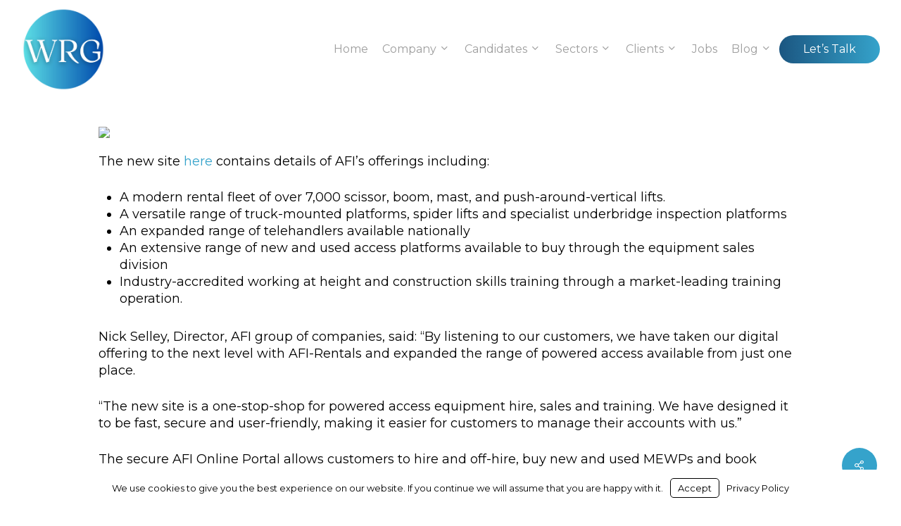

--- FILE ---
content_type: text/html; charset=UTF-8
request_url: https://werecruitgroup.com/afi-launches-one-stop-shop-for-equipment-hire-sales-and-training/
body_size: 25373
content:
<!doctype html>
<html lang="en-GB" class="no-js">
<head>
	<meta charset="UTF-8">
	<meta name="viewport" content="width=device-width, initial-scale=1, maximum-scale=5" /><title>AFI launches one-stop-shop for equipment hire, sales and training | We Recruit Group</title>
<meta name='robots' content='max-image-preview:large' />
<link rel='dns-prefetch' href='//www.google.com' />
<link rel='dns-prefetch' href='//fonts.bunny.net' />
<link rel='dns-prefetch' href='//fonts.googleapis.com' />
<link rel='dns-prefetch' href='//www.googletagmanager.com' />
<link href='//hb.wpmucdn.com' rel='preconnect' />
<link href='https://fonts.googleapis.com' rel='preconnect' />
<link href='//fonts.gstatic.com' crossorigin='' rel='preconnect' />
<link rel="alternate" type="application/rss+xml" title="We Recruit Group &raquo; Feed" href="https://werecruitgroup.com/feed/" />
<link rel="alternate" title="oEmbed (JSON)" type="application/json+oembed" href="https://werecruitgroup.com/wp-json/oembed/1.0/embed?url=https%3A%2F%2Fwerecruitgroup.com%2Fafi-launches-one-stop-shop-for-equipment-hire-sales-and-training%2F" />
<link rel="alternate" title="oEmbed (XML)" type="text/xml+oembed" href="https://werecruitgroup.com/wp-json/oembed/1.0/embed?url=https%3A%2F%2Fwerecruitgroup.com%2Fafi-launches-one-stop-shop-for-equipment-hire-sales-and-training%2F&#038;format=xml" />
<style id='wp-img-auto-sizes-contain-inline-css' type='text/css'>
img:is([sizes=auto i],[sizes^="auto," i]){contain-intrinsic-size:3000px 1500px}
/*# sourceURL=wp-img-auto-sizes-contain-inline-css */
</style>
<link rel='stylesheet' id='forminator-module-css-2589-css' href='https://werecruitgroup.com/wp-content/uploads/sites/972/forminator/2589_86319cfd25cc86cb8fc7964af0c6a4d1/css/style-2589.css?ver=1652815333' type='text/css' media='all' />
<link rel='stylesheet' id='forminator-icons-css' href='https://werecruitgroup.com/wp-content/plugins/forminator/assets/forminator-ui/css/forminator-icons.min.css?ver=1.50.1' type='text/css' media='all' />
<link rel='stylesheet' id='forminator-utilities-css' href='https://werecruitgroup.com/wp-content/plugins/forminator/assets/forminator-ui/css/src/forminator-utilities.min.css?ver=1.50.1' type='text/css' media='all' />
<link rel='stylesheet' id='forminator-grid-enclosed-css' href='https://werecruitgroup.com/wp-content/plugins/forminator/assets/forminator-ui/css/src/grid/forminator-grid.enclosed.min.css?ver=1.50.1' type='text/css' media='all' />
<link rel='stylesheet' id='forminator-forms-flat-base-css' href='https://werecruitgroup.com/wp-content/plugins/forminator/assets/forminator-ui/css/src/form/forminator-form-flat.base.min.css?ver=1.50.1' type='text/css' media='all' />
<link rel='stylesheet' id='forminator-forms-flat-full-css' href='https://werecruitgroup.com/wp-content/plugins/forminator/assets/forminator-ui/css/src/form/forminator-form-flat.full.min.css?ver=1.50.1' type='text/css' media='all' />
<link rel='stylesheet' id='intlTelInput-forminator-css-css' href='https://werecruitgroup.com/wp-content/plugins/forminator/assets/css/intlTelInput.min.css?ver=4.0.3' type='text/css' media='all' />
<link rel='stylesheet' id='buttons-css' href='https://werecruitgroup.com/wp-includes/css/buttons.min.css?ver=c1628508bd7d9de49ad88ac73c8ac15a' type='text/css' media='all' />
<link rel='stylesheet' id='forminator-font-exo-css' href='https://fonts.bunny.net/css?family=Exo&#038;ver=1.0' type='text/css' media='all' />
<link rel='stylesheet' id='forminator-font-roboto-css' href='https://fonts.bunny.net/css?family=Roboto&#038;ver=1.0' type='text/css' media='all' />
<style id='wp-emoji-styles-inline-css' type='text/css'>

	img.wp-smiley, img.emoji {
		display: inline !important;
		border: none !important;
		box-shadow: none !important;
		height: 1em !important;
		width: 1em !important;
		margin: 0 0.07em !important;
		vertical-align: -0.1em !important;
		background: none !important;
		padding: 0 !important;
	}
/*# sourceURL=wp-emoji-styles-inline-css */
</style>
<link rel='stylesheet' id='wp-block-library-css' href='https://werecruitgroup.com/wp-includes/css/dist/block-library/style.min.css?ver=c1628508bd7d9de49ad88ac73c8ac15a' type='text/css' media='all' />
<style id='global-styles-inline-css' type='text/css'>
:root{--wp--preset--aspect-ratio--square: 1;--wp--preset--aspect-ratio--4-3: 4/3;--wp--preset--aspect-ratio--3-4: 3/4;--wp--preset--aspect-ratio--3-2: 3/2;--wp--preset--aspect-ratio--2-3: 2/3;--wp--preset--aspect-ratio--16-9: 16/9;--wp--preset--aspect-ratio--9-16: 9/16;--wp--preset--color--black: #000000;--wp--preset--color--cyan-bluish-gray: #abb8c3;--wp--preset--color--white: #ffffff;--wp--preset--color--pale-pink: #f78da7;--wp--preset--color--vivid-red: #cf2e2e;--wp--preset--color--luminous-vivid-orange: #ff6900;--wp--preset--color--luminous-vivid-amber: #fcb900;--wp--preset--color--light-green-cyan: #7bdcb5;--wp--preset--color--vivid-green-cyan: #00d084;--wp--preset--color--pale-cyan-blue: #8ed1fc;--wp--preset--color--vivid-cyan-blue: #0693e3;--wp--preset--color--vivid-purple: #9b51e0;--wp--preset--gradient--vivid-cyan-blue-to-vivid-purple: linear-gradient(135deg,rgb(6,147,227) 0%,rgb(155,81,224) 100%);--wp--preset--gradient--light-green-cyan-to-vivid-green-cyan: linear-gradient(135deg,rgb(122,220,180) 0%,rgb(0,208,130) 100%);--wp--preset--gradient--luminous-vivid-amber-to-luminous-vivid-orange: linear-gradient(135deg,rgb(252,185,0) 0%,rgb(255,105,0) 100%);--wp--preset--gradient--luminous-vivid-orange-to-vivid-red: linear-gradient(135deg,rgb(255,105,0) 0%,rgb(207,46,46) 100%);--wp--preset--gradient--very-light-gray-to-cyan-bluish-gray: linear-gradient(135deg,rgb(238,238,238) 0%,rgb(169,184,195) 100%);--wp--preset--gradient--cool-to-warm-spectrum: linear-gradient(135deg,rgb(74,234,220) 0%,rgb(151,120,209) 20%,rgb(207,42,186) 40%,rgb(238,44,130) 60%,rgb(251,105,98) 80%,rgb(254,248,76) 100%);--wp--preset--gradient--blush-light-purple: linear-gradient(135deg,rgb(255,206,236) 0%,rgb(152,150,240) 100%);--wp--preset--gradient--blush-bordeaux: linear-gradient(135deg,rgb(254,205,165) 0%,rgb(254,45,45) 50%,rgb(107,0,62) 100%);--wp--preset--gradient--luminous-dusk: linear-gradient(135deg,rgb(255,203,112) 0%,rgb(199,81,192) 50%,rgb(65,88,208) 100%);--wp--preset--gradient--pale-ocean: linear-gradient(135deg,rgb(255,245,203) 0%,rgb(182,227,212) 50%,rgb(51,167,181) 100%);--wp--preset--gradient--electric-grass: linear-gradient(135deg,rgb(202,248,128) 0%,rgb(113,206,126) 100%);--wp--preset--gradient--midnight: linear-gradient(135deg,rgb(2,3,129) 0%,rgb(40,116,252) 100%);--wp--preset--font-size--small: 13px;--wp--preset--font-size--medium: 20px;--wp--preset--font-size--large: 36px;--wp--preset--font-size--x-large: 42px;--wp--preset--spacing--20: 0.44rem;--wp--preset--spacing--30: 0.67rem;--wp--preset--spacing--40: 1rem;--wp--preset--spacing--50: 1.5rem;--wp--preset--spacing--60: 2.25rem;--wp--preset--spacing--70: 3.38rem;--wp--preset--spacing--80: 5.06rem;--wp--preset--shadow--natural: 6px 6px 9px rgba(0, 0, 0, 0.2);--wp--preset--shadow--deep: 12px 12px 50px rgba(0, 0, 0, 0.4);--wp--preset--shadow--sharp: 6px 6px 0px rgba(0, 0, 0, 0.2);--wp--preset--shadow--outlined: 6px 6px 0px -3px rgb(255, 255, 255), 6px 6px rgb(0, 0, 0);--wp--preset--shadow--crisp: 6px 6px 0px rgb(0, 0, 0);}:root { --wp--style--global--content-size: 1300px;--wp--style--global--wide-size: 1300px; }:where(body) { margin: 0; }.wp-site-blocks > .alignleft { float: left; margin-right: 2em; }.wp-site-blocks > .alignright { float: right; margin-left: 2em; }.wp-site-blocks > .aligncenter { justify-content: center; margin-left: auto; margin-right: auto; }:where(.is-layout-flex){gap: 0.5em;}:where(.is-layout-grid){gap: 0.5em;}.is-layout-flow > .alignleft{float: left;margin-inline-start: 0;margin-inline-end: 2em;}.is-layout-flow > .alignright{float: right;margin-inline-start: 2em;margin-inline-end: 0;}.is-layout-flow > .aligncenter{margin-left: auto !important;margin-right: auto !important;}.is-layout-constrained > .alignleft{float: left;margin-inline-start: 0;margin-inline-end: 2em;}.is-layout-constrained > .alignright{float: right;margin-inline-start: 2em;margin-inline-end: 0;}.is-layout-constrained > .aligncenter{margin-left: auto !important;margin-right: auto !important;}.is-layout-constrained > :where(:not(.alignleft):not(.alignright):not(.alignfull)){max-width: var(--wp--style--global--content-size);margin-left: auto !important;margin-right: auto !important;}.is-layout-constrained > .alignwide{max-width: var(--wp--style--global--wide-size);}body .is-layout-flex{display: flex;}.is-layout-flex{flex-wrap: wrap;align-items: center;}.is-layout-flex > :is(*, div){margin: 0;}body .is-layout-grid{display: grid;}.is-layout-grid > :is(*, div){margin: 0;}body{padding-top: 0px;padding-right: 0px;padding-bottom: 0px;padding-left: 0px;}:root :where(.wp-element-button, .wp-block-button__link){background-color: #32373c;border-width: 0;color: #fff;font-family: inherit;font-size: inherit;font-style: inherit;font-weight: inherit;letter-spacing: inherit;line-height: inherit;padding-top: calc(0.667em + 2px);padding-right: calc(1.333em + 2px);padding-bottom: calc(0.667em + 2px);padding-left: calc(1.333em + 2px);text-decoration: none;text-transform: inherit;}.has-black-color{color: var(--wp--preset--color--black) !important;}.has-cyan-bluish-gray-color{color: var(--wp--preset--color--cyan-bluish-gray) !important;}.has-white-color{color: var(--wp--preset--color--white) !important;}.has-pale-pink-color{color: var(--wp--preset--color--pale-pink) !important;}.has-vivid-red-color{color: var(--wp--preset--color--vivid-red) !important;}.has-luminous-vivid-orange-color{color: var(--wp--preset--color--luminous-vivid-orange) !important;}.has-luminous-vivid-amber-color{color: var(--wp--preset--color--luminous-vivid-amber) !important;}.has-light-green-cyan-color{color: var(--wp--preset--color--light-green-cyan) !important;}.has-vivid-green-cyan-color{color: var(--wp--preset--color--vivid-green-cyan) !important;}.has-pale-cyan-blue-color{color: var(--wp--preset--color--pale-cyan-blue) !important;}.has-vivid-cyan-blue-color{color: var(--wp--preset--color--vivid-cyan-blue) !important;}.has-vivid-purple-color{color: var(--wp--preset--color--vivid-purple) !important;}.has-black-background-color{background-color: var(--wp--preset--color--black) !important;}.has-cyan-bluish-gray-background-color{background-color: var(--wp--preset--color--cyan-bluish-gray) !important;}.has-white-background-color{background-color: var(--wp--preset--color--white) !important;}.has-pale-pink-background-color{background-color: var(--wp--preset--color--pale-pink) !important;}.has-vivid-red-background-color{background-color: var(--wp--preset--color--vivid-red) !important;}.has-luminous-vivid-orange-background-color{background-color: var(--wp--preset--color--luminous-vivid-orange) !important;}.has-luminous-vivid-amber-background-color{background-color: var(--wp--preset--color--luminous-vivid-amber) !important;}.has-light-green-cyan-background-color{background-color: var(--wp--preset--color--light-green-cyan) !important;}.has-vivid-green-cyan-background-color{background-color: var(--wp--preset--color--vivid-green-cyan) !important;}.has-pale-cyan-blue-background-color{background-color: var(--wp--preset--color--pale-cyan-blue) !important;}.has-vivid-cyan-blue-background-color{background-color: var(--wp--preset--color--vivid-cyan-blue) !important;}.has-vivid-purple-background-color{background-color: var(--wp--preset--color--vivid-purple) !important;}.has-black-border-color{border-color: var(--wp--preset--color--black) !important;}.has-cyan-bluish-gray-border-color{border-color: var(--wp--preset--color--cyan-bluish-gray) !important;}.has-white-border-color{border-color: var(--wp--preset--color--white) !important;}.has-pale-pink-border-color{border-color: var(--wp--preset--color--pale-pink) !important;}.has-vivid-red-border-color{border-color: var(--wp--preset--color--vivid-red) !important;}.has-luminous-vivid-orange-border-color{border-color: var(--wp--preset--color--luminous-vivid-orange) !important;}.has-luminous-vivid-amber-border-color{border-color: var(--wp--preset--color--luminous-vivid-amber) !important;}.has-light-green-cyan-border-color{border-color: var(--wp--preset--color--light-green-cyan) !important;}.has-vivid-green-cyan-border-color{border-color: var(--wp--preset--color--vivid-green-cyan) !important;}.has-pale-cyan-blue-border-color{border-color: var(--wp--preset--color--pale-cyan-blue) !important;}.has-vivid-cyan-blue-border-color{border-color: var(--wp--preset--color--vivid-cyan-blue) !important;}.has-vivid-purple-border-color{border-color: var(--wp--preset--color--vivid-purple) !important;}.has-vivid-cyan-blue-to-vivid-purple-gradient-background{background: var(--wp--preset--gradient--vivid-cyan-blue-to-vivid-purple) !important;}.has-light-green-cyan-to-vivid-green-cyan-gradient-background{background: var(--wp--preset--gradient--light-green-cyan-to-vivid-green-cyan) !important;}.has-luminous-vivid-amber-to-luminous-vivid-orange-gradient-background{background: var(--wp--preset--gradient--luminous-vivid-amber-to-luminous-vivid-orange) !important;}.has-luminous-vivid-orange-to-vivid-red-gradient-background{background: var(--wp--preset--gradient--luminous-vivid-orange-to-vivid-red) !important;}.has-very-light-gray-to-cyan-bluish-gray-gradient-background{background: var(--wp--preset--gradient--very-light-gray-to-cyan-bluish-gray) !important;}.has-cool-to-warm-spectrum-gradient-background{background: var(--wp--preset--gradient--cool-to-warm-spectrum) !important;}.has-blush-light-purple-gradient-background{background: var(--wp--preset--gradient--blush-light-purple) !important;}.has-blush-bordeaux-gradient-background{background: var(--wp--preset--gradient--blush-bordeaux) !important;}.has-luminous-dusk-gradient-background{background: var(--wp--preset--gradient--luminous-dusk) !important;}.has-pale-ocean-gradient-background{background: var(--wp--preset--gradient--pale-ocean) !important;}.has-electric-grass-gradient-background{background: var(--wp--preset--gradient--electric-grass) !important;}.has-midnight-gradient-background{background: var(--wp--preset--gradient--midnight) !important;}.has-small-font-size{font-size: var(--wp--preset--font-size--small) !important;}.has-medium-font-size{font-size: var(--wp--preset--font-size--medium) !important;}.has-large-font-size{font-size: var(--wp--preset--font-size--large) !important;}.has-x-large-font-size{font-size: var(--wp--preset--font-size--x-large) !important;}
/*# sourceURL=global-styles-inline-css */
</style>

<link rel='stylesheet' id='smpl_shortcodes-css' href='https://werecruitgroup.com/wp-content/plugins/wpjm-related-jobs/assets/css/custom.css?ver=c1628508bd7d9de49ad88ac73c8ac15a' type='text/css' media='all' />
<link rel='stylesheet' id='salient-social-css' href='https://werecruitgroup.com/wp-content/plugins/salient-social/css/style.css?ver=1.2.6' type='text/css' media='all' />
<style id='salient-social-inline-css' type='text/css'>

  .sharing-default-minimal .nectar-love.loved,
  body .nectar-social[data-color-override="override"].fixed > a:before, 
  body .nectar-social[data-color-override="override"].fixed .nectar-social-inner a,
  .sharing-default-minimal .nectar-social[data-color-override="override"] .nectar-social-inner a:hover,
  .nectar-social.vertical[data-color-override="override"] .nectar-social-inner a:hover {
    background-color: #35a3cb;
  }
  .nectar-social.hover .nectar-love.loved,
  .nectar-social.hover > .nectar-love-button a:hover,
  .nectar-social[data-color-override="override"].hover > div a:hover,
  #single-below-header .nectar-social[data-color-override="override"].hover > div a:hover,
  .nectar-social[data-color-override="override"].hover .share-btn:hover,
  .sharing-default-minimal .nectar-social[data-color-override="override"] .nectar-social-inner a {
    border-color: #35a3cb;
  }
  #single-below-header .nectar-social.hover .nectar-love.loved i,
  #single-below-header .nectar-social.hover[data-color-override="override"] a:hover,
  #single-below-header .nectar-social.hover[data-color-override="override"] a:hover i,
  #single-below-header .nectar-social.hover .nectar-love-button a:hover i,
  .nectar-love:hover i,
  .hover .nectar-love:hover .total_loves,
  .nectar-love.loved i,
  .nectar-social.hover .nectar-love.loved .total_loves,
  .nectar-social.hover .share-btn:hover, 
  .nectar-social[data-color-override="override"].hover .nectar-social-inner a:hover,
  .nectar-social[data-color-override="override"].hover > div:hover span,
  .sharing-default-minimal .nectar-social[data-color-override="override"] .nectar-social-inner a:not(:hover) i,
  .sharing-default-minimal .nectar-social[data-color-override="override"] .nectar-social-inner a:not(:hover) {
    color: #35a3cb;
  }
/*# sourceURL=salient-social-inline-css */
</style>
<link rel='stylesheet' id='wp-job-manager-job-listings-css' href='https://werecruitgroup.com/wp-content/plugins/wp-job-manager/assets/dist/css/job-listings.css?ver=598383a28ac5f9f156e4' type='text/css' media='all' />
<link rel='stylesheet' id='dashicons-css' href='https://werecruitgroup.com/wp-includes/css/dashicons.min.css?ver=c1628508bd7d9de49ad88ac73c8ac15a' type='text/css' media='all' />
<link rel='stylesheet' id='wp-job-manager-applications-frontend-css' href='https://werecruitgroup.com/wp-content/plugins/wp-job-manager-applications/assets/dist/css/frontend.css?ver=3.2.0' type='text/css' media='all' />
<link rel='stylesheet' id='font-awesome-css' href='https://werecruitgroup.com/wp-content/themes/salient/css/font-awesome-legacy.min.css?ver=4.7.1' type='text/css' media='all' />
<link rel='stylesheet' id='salient-grid-system-css' href='https://werecruitgroup.com/wp-content/themes/salient/css/build/grid-system.css?ver=17.3.1' type='text/css' media='all' />
<link rel='stylesheet' id='main-styles-css' href='https://werecruitgroup.com/wp-content/themes/salient/css/build/style.css?ver=17.3.1' type='text/css' media='all' />
<link rel='stylesheet' id='nectar-single-styles-css' href='https://werecruitgroup.com/wp-content/themes/salient/css/build/single.css?ver=17.3.1' type='text/css' media='all' />
<link rel='stylesheet' id='nectar-element-recent-posts-css' href='https://werecruitgroup.com/wp-content/themes/salient/css/build/elements/element-recent-posts.css?ver=17.3.1' type='text/css' media='all' />
<link rel='stylesheet' id='nectar_default_font_open_sans-css' href='https://fonts.googleapis.com/css?family=Open+Sans%3A300%2C400%2C600%2C700&#038;subset=latin%2Clatin-ext' type='text/css' media='all' />
<link rel='stylesheet' id='responsive-css' href='https://werecruitgroup.com/wp-content/themes/salient/css/build/responsive.css?ver=17.3.1' type='text/css' media='all' />
<link rel='stylesheet' id='skin-material-css' href='https://werecruitgroup.com/wp-content/themes/salient/css/build/skin-material.css?ver=17.3.1' type='text/css' media='all' />
<link rel='stylesheet' id='salient-wp-menu-dynamic-css' href='https://werecruitgroup.com/wp-content/uploads/sites/972/salient/menu-dynamic.css?ver=36100' type='text/css' media='all' />
<link rel='stylesheet' id='simple-social-icons-font-css' href='https://werecruitgroup.com/wp-content/plugins/simple-social-icons/css/style.css?ver=4.0.0' type='text/css' media='all' />
<link rel='stylesheet' id='branda-cookie-notice-front-css' href='https://werecruitgroup.com/wp-content/plugins/ultimate-branding/inc/modules/front-end/assets/css/cookie-notice.css?ver=3.4.29' type='text/css' media='all' />
<link rel='stylesheet' id='dynamic-css-css' href='https://werecruitgroup.com/wp-content/themes/salient/css/salient-dynamic-styles-multi-id-972.css?ver=23477' type='text/css' media='all' />
<style id='dynamic-css-inline-css' type='text/css'>
#page-header-bg[data-post-hs="default_minimal"] .inner-wrap{text-align:center}#page-header-bg[data-post-hs="default_minimal"] .inner-wrap >a,.material #page-header-bg.fullscreen-header .inner-wrap >a{color:#fff;font-weight:600;border:var(--nectar-border-thickness) solid rgba(255,255,255,0.4);padding:4px 10px;margin:5px 6px 0 5px;display:inline-block;transition:all 0.2s ease;-webkit-transition:all 0.2s ease;font-size:14px;line-height:18px}body.material #page-header-bg.fullscreen-header .inner-wrap >a{margin-bottom:15px;}body.material #page-header-bg.fullscreen-header .inner-wrap >a{border:none;padding:6px 10px}body[data-button-style^="rounded"] #page-header-bg[data-post-hs="default_minimal"] .inner-wrap >a,body[data-button-style^="rounded"].material #page-header-bg.fullscreen-header .inner-wrap >a{border-radius:100px}body.single [data-post-hs="default_minimal"] #single-below-header span,body.single .heading-title[data-header-style="default_minimal"] #single-below-header span{line-height:14px;}#page-header-bg[data-post-hs="default_minimal"] #single-below-header{text-align:center;position:relative;z-index:100}#page-header-bg[data-post-hs="default_minimal"] #single-below-header span{float:none;display:inline-block}#page-header-bg[data-post-hs="default_minimal"] .inner-wrap >a:hover,#page-header-bg[data-post-hs="default_minimal"] .inner-wrap >a:focus{border-color:transparent}#page-header-bg.fullscreen-header .avatar,#page-header-bg[data-post-hs="default_minimal"] .avatar{border-radius:100%}#page-header-bg.fullscreen-header .meta-author span,#page-header-bg[data-post-hs="default_minimal"] .meta-author span{display:block}#page-header-bg.fullscreen-header .meta-author img{margin-bottom:0;height:50px;width:auto}#page-header-bg[data-post-hs="default_minimal"] .meta-author img{margin-bottom:0;height:40px;width:auto}#page-header-bg[data-post-hs="default_minimal"] .author-section{position:absolute;bottom:30px}#page-header-bg.fullscreen-header .meta-author,#page-header-bg[data-post-hs="default_minimal"] .meta-author{font-size:18px}#page-header-bg.fullscreen-header .author-section .meta-date,#page-header-bg[data-post-hs="default_minimal"] .author-section .meta-date{font-size:12px;color:rgba(255,255,255,0.8)}#page-header-bg.fullscreen-header .author-section .meta-date i{font-size:12px}#page-header-bg[data-post-hs="default_minimal"] .author-section .meta-date i{font-size:11px;line-height:14px}#page-header-bg[data-post-hs="default_minimal"] .author-section .avatar-post-info{position:relative;top:-5px}#page-header-bg.fullscreen-header .author-section a,#page-header-bg[data-post-hs="default_minimal"] .author-section a{display:block;margin-bottom:-2px}#page-header-bg[data-post-hs="default_minimal"] .author-section a{font-size:14px;line-height:14px}#page-header-bg.fullscreen-header .author-section a:hover,#page-header-bg[data-post-hs="default_minimal"] .author-section a:hover{color:rgba(255,255,255,0.85)!important}#page-header-bg.fullscreen-header .author-section,#page-header-bg[data-post-hs="default_minimal"] .author-section{width:100%;z-index:10;text-align:center}#page-header-bg.fullscreen-header .author-section{margin-top:25px;}#page-header-bg.fullscreen-header .author-section span,#page-header-bg[data-post-hs="default_minimal"] .author-section span{padding-left:0;line-height:20px;font-size:20px}#page-header-bg.fullscreen-header .author-section .avatar-post-info,#page-header-bg[data-post-hs="default_minimal"] .author-section .avatar-post-info{margin-left:10px}#page-header-bg.fullscreen-header .author-section .avatar-post-info,#page-header-bg.fullscreen-header .author-section .meta-author,#page-header-bg[data-post-hs="default_minimal"] .author-section .avatar-post-info,#page-header-bg[data-post-hs="default_minimal"] .author-section .meta-author{text-align:left;display:inline-block;top:9px}@media only screen and (min-width :690px) and (max-width :999px){body.single-post #page-header-bg[data-post-hs="default_minimal"]{padding-top:10%;padding-bottom:10%;}}@media only screen and (max-width :690px){#ajax-content-wrap #page-header-bg[data-post-hs="default_minimal"] #single-below-header span:not(.rich-snippet-hidden),#ajax-content-wrap .row.heading-title[data-header-style="default_minimal"] .col.section-title span.meta-category{display:inline-block;}.container-wrap[data-remove-post-comment-number="0"][data-remove-post-author="0"][data-remove-post-date="0"] .heading-title[data-header-style="default_minimal"] #single-below-header > span,#page-header-bg[data-post-hs="default_minimal"] .span_6[data-remove-post-comment-number="0"][data-remove-post-author="0"][data-remove-post-date="0"] #single-below-header > span{padding:0 8px;}.container-wrap[data-remove-post-comment-number="0"][data-remove-post-author="0"][data-remove-post-date="0"] .heading-title[data-header-style="default_minimal"] #single-below-header span,#page-header-bg[data-post-hs="default_minimal"] .span_6[data-remove-post-comment-number="0"][data-remove-post-author="0"][data-remove-post-date="0"] #single-below-header span{font-size:13px;line-height:10px;}.material #page-header-bg.fullscreen-header .author-section{margin-top:5px;}#page-header-bg.fullscreen-header .author-section{bottom:20px;}#page-header-bg.fullscreen-header .author-section .meta-date:not(.updated){margin-top:-4px;display:block;}#page-header-bg.fullscreen-header .author-section .avatar-post-info{margin:10px 0 0 0;}}#page-header-bg h1,#page-header-bg .subheader,.nectar-box-roll .overlaid-content h1,.nectar-box-roll .overlaid-content .subheader,#page-header-bg #portfolio-nav a i,body .section-title #portfolio-nav a:hover i,.page-header-no-bg h1,.page-header-no-bg span,#page-header-bg #portfolio-nav a i,#page-header-bg span,#page-header-bg #single-below-header a:hover,#page-header-bg #single-below-header a:focus,#page-header-bg.fullscreen-header .author-section a{color:#ffffff!important;}body #page-header-bg .pinterest-share i,body #page-header-bg .facebook-share i,body #page-header-bg .linkedin-share i,body #page-header-bg .twitter-share i,body #page-header-bg .google-plus-share i,body #page-header-bg .icon-salient-heart,body #page-header-bg .icon-salient-heart-2{color:#ffffff;}#page-header-bg[data-post-hs="default_minimal"] .inner-wrap > a:not(:hover){color:#ffffff;border-color:rgba(255,255,255,0.4);}.single #page-header-bg #single-below-header > span{border-color:rgba(255,255,255,0.4);}body .section-title #portfolio-nav a:hover i{opacity:0.75;}.single #page-header-bg .blog-title #single-meta .nectar-social.hover > div a,.single #page-header-bg .blog-title #single-meta > div a,.single #page-header-bg .blog-title #single-meta ul .n-shortcode a,#page-header-bg .blog-title #single-meta .nectar-social.hover .share-btn{border-color:rgba(255,255,255,0.4);}.single #page-header-bg .blog-title #single-meta .nectar-social.hover > div a:hover,#page-header-bg .blog-title #single-meta .nectar-social.hover .share-btn:hover,.single #page-header-bg .blog-title #single-meta div > a:hover,.single #page-header-bg .blog-title #single-meta ul .n-shortcode a:hover,.single #page-header-bg .blog-title #single-meta ul li:not(.meta-share-count):hover > a{border-color:rgba(255,255,255,1);}.single #page-header-bg #single-meta div span,.single #page-header-bg #single-meta > div a,.single #page-header-bg #single-meta > div i{color:#ffffff!important;}.single #page-header-bg #single-meta ul .meta-share-count .nectar-social a i{color:rgba(255,255,255,0.7)!important;}.single #page-header-bg #single-meta ul .meta-share-count .nectar-social a:hover i{color:rgba(255,255,255,1)!important;}#header-space{background-color:#ffffff}@media only screen and (min-width:1000px){body #ajax-content-wrap.no-scroll{min-height:calc(100vh - 140px);height:calc(100vh - 140px)!important;}}@media only screen and (min-width:1000px){#page-header-wrap.fullscreen-header,#page-header-wrap.fullscreen-header #page-header-bg,html:not(.nectar-box-roll-loaded) .nectar-box-roll > #page-header-bg.fullscreen-header,.nectar_fullscreen_zoom_recent_projects,#nectar_fullscreen_rows:not(.afterLoaded) > div{height:calc(100vh - 139px);}.wpb_row.vc_row-o-full-height.top-level,.wpb_row.vc_row-o-full-height.top-level > .col.span_12{min-height:calc(100vh - 139px);}html:not(.nectar-box-roll-loaded) .nectar-box-roll > #page-header-bg.fullscreen-header{top:140px;}.nectar-slider-wrap[data-fullscreen="true"]:not(.loaded),.nectar-slider-wrap[data-fullscreen="true"]:not(.loaded) .swiper-container{height:calc(100vh - 138px)!important;}.admin-bar .nectar-slider-wrap[data-fullscreen="true"]:not(.loaded),.admin-bar .nectar-slider-wrap[data-fullscreen="true"]:not(.loaded) .swiper-container{height:calc(100vh - 138px - 32px)!important;}}.admin-bar[class*="page-template-template-no-header"] .wpb_row.vc_row-o-full-height.top-level,.admin-bar[class*="page-template-template-no-header"] .wpb_row.vc_row-o-full-height.top-level > .col.span_12{min-height:calc(100vh - 32px);}body[class*="page-template-template-no-header"] .wpb_row.vc_row-o-full-height.top-level,body[class*="page-template-template-no-header"] .wpb_row.vc_row-o-full-height.top-level > .col.span_12{min-height:100vh;}@media only screen and (max-width:999px){.using-mobile-browser #nectar_fullscreen_rows:not(.afterLoaded):not([data-mobile-disable="on"]) > div{height:calc(100vh - 136px);}.using-mobile-browser .wpb_row.vc_row-o-full-height.top-level,.using-mobile-browser .wpb_row.vc_row-o-full-height.top-level > .col.span_12,[data-permanent-transparent="1"].using-mobile-browser .wpb_row.vc_row-o-full-height.top-level,[data-permanent-transparent="1"].using-mobile-browser .wpb_row.vc_row-o-full-height.top-level > .col.span_12{min-height:calc(100vh - 136px);}html:not(.nectar-box-roll-loaded) .nectar-box-roll > #page-header-bg.fullscreen-header,.nectar_fullscreen_zoom_recent_projects,.nectar-slider-wrap[data-fullscreen="true"]:not(.loaded),.nectar-slider-wrap[data-fullscreen="true"]:not(.loaded) .swiper-container,#nectar_fullscreen_rows:not(.afterLoaded):not([data-mobile-disable="on"]) > div{height:calc(100vh - 83px);}.wpb_row.vc_row-o-full-height.top-level,.wpb_row.vc_row-o-full-height.top-level > .col.span_12{min-height:calc(100vh - 83px);}body[data-transparent-header="false"] #ajax-content-wrap.no-scroll{min-height:calc(100vh - 83px);height:calc(100vh - 83px);}}.screen-reader-text,.nectar-skip-to-content:not(:focus){border:0;clip:rect(1px,1px,1px,1px);clip-path:inset(50%);height:1px;margin:-1px;overflow:hidden;padding:0;position:absolute!important;width:1px;word-wrap:normal!important;}.row .col img:not([srcset]){width:auto;}.row .col img.img-with-animation.nectar-lazy:not([srcset]){width:100%;}
/*# sourceURL=dynamic-css-inline-css */
</style>
<link rel='stylesheet' id='salient-child-style-css' href='https://werecruitgroup.com/wp-content/themes/salient-child/style.css?ver=17.3.1' type='text/css' media='all' />
<link rel='stylesheet' id='mpc-massive-style-css' href='https://werecruitgroup.com/wp-content/plugins/mpc-massive/assets/css/mpc-styles.css?ver=2.4.8' type='text/css' media='all' />
<link rel='stylesheet' id='redux-google-fonts-salient_redux-css' href='https://fonts.googleapis.com/css?family=Poppins%3A700%2C400%7CMontserrat%3A400%2C300%7CMerriweather%3A300%2C400&#038;subset=latin&#038;ver=6.9' type='text/css' media='all' />
<script type="text/javascript" src="https://werecruitgroup.com/wp-includes/js/jquery/jquery.min.js?ver=3.7.1" id="jquery-core-js"></script>
<script type="text/javascript" src="https://werecruitgroup.com/wp-includes/js/jquery/jquery-migrate.min.js?ver=3.4.1" id="jquery-migrate-js"></script>
<script type="text/javascript" src="https://werecruitgroup.com/wp-content/plugins/forminator/assets/js/library/jquery.validate.min.js?ver=1.50.1" id="forminator-jquery-validate-js"></script>
<script type="text/javascript" src="https://werecruitgroup.com/wp-content/plugins/forminator/assets/forminator-ui/js/forminator-form.min.js?ver=1.50.1" id="forminator-form-js"></script>
<script type="text/javascript" id="forminator-front-scripts-js-extra">
/* <![CDATA[ */
var ForminatorFront = {"ajaxUrl":"https://werecruitgroup.com/wp-admin/admin-ajax.php","cform":{"processing":"Submitting form, please wait","error":"An error occurred while processing the form. Please try again","upload_error":"An upload error occurred while processing the form. Please try again","pagination_prev":"Previous","pagination_next":"Next","pagination_go":"Submit","gateway":{"processing":"Processing payment, please wait","paid":"Success! Payment confirmed. Submitting form, please wait","error":"Error! Something went wrong when verifying the payment"},"captcha_error":"Invalid CAPTCHA","no_file_chosen":"No file chosen","intlTelInput_utils_script":"https://werecruitgroup.com/wp-content/plugins/forminator/assets/js/library/intlTelInputUtils.js","process_error":"Please try again","payment_failed":"Payment failed. Please try again.","payment_cancelled":"Payment was cancelled"},"poll":{"processing":"Submitting vote, please wait","error":"An error occurred saving the vote. Please try again"},"quiz":{"view_results":"View Results"},"select2":{"load_more":"Loading more results\u2026","no_result_found":"No results found","searching":"Searching\u2026","loaded_error":"The results could not be loaded."}};
//# sourceURL=forminator-front-scripts-js-extra
/* ]]> */
</script>
<script type="text/javascript" src="https://werecruitgroup.com/wp-content/plugins/forminator/build/front/front.multi.min.js?ver=1.50.1" id="forminator-front-scripts-js"></script>
<script type="text/javascript" src="https://werecruitgroup.com/wp-content/plugins/forminator/assets/js/library/intlTelInput.min.js?ver=1.50.1" id="forminator-intlTelInput-js"></script>
<script></script><link rel="https://api.w.org/" href="https://werecruitgroup.com/wp-json/" /><link rel="alternate" title="JSON" type="application/json" href="https://werecruitgroup.com/wp-json/wp/v2/posts/1032737" /><link rel="EditURI" type="application/rsd+xml" title="RSD" href="https://werecruitgroup.com/xmlrpc.php?rsd" />
<meta name="generator" content="Site Kit by Google 1.170.0" /><meta property="og:image" content="https://werecruitgroup.app03.recsites.co.uk/wp-content/uploads/sites/972/2022/10/63459beaabff7.jpg">
<meta property="og:image:width" content="1200">
<meta property="og:image:height" content="630">
<meta name="twitter:card" content="summary_large_image">
<meta name="twitter:image" content="https://werecruitgroup.app03.recsites.co.uk/wp-content/uploads/sites/972/2022/10/63459beaabff7.jpg">
    <style>
        /* Add your custom CSS here */
          .job_listings {
        display: block!important;
      }

      .type-job_listing {
        width: 100%!important;
        box-sizing: border-box;
        padding: 20px;
        margin-bottom: 20px;
      }
      
      ul.job_listings {
          border-top: none!important;
      }

      </style>
  <style type="text/css">.single-job_listing .job_row_head h1 { color: inherit; }.single-job_listing .job_row_head {background: linear-gradient(to bottom, transparent, transparent); background-size: cover; background-position: right bottom; margin: 0; padding: 70px 0px 20px 0px; width: 100%; margin-left: 0; margin-top: -65px; margin-bottom:30px; position: relative; }.single-job_listing .job_row_head:before { content: ""; display: block; position: absolute; top: 0; left: 0; bottom: 0; right: 0; background-color: #000000; opacity: 0; }</style><script type="text/javascript"> var root = document.getElementsByTagName( "html" )[0]; root.setAttribute( "class", "js" ); </script>			<link rel="preload" href="https://werecruitgroup.com/wp-content/plugins/hustle/assets/hustle-ui/fonts/hustle-icons-font.woff2" as="font" type="font/woff2" crossorigin>
		<!-- SEO meta tags powered by SmartCrawl https://wpmudev.com/project/smartcrawl-wordpress-seo/ -->
<meta name="description" content="The new site here contains details of AFI’s offerings including: A modern rental fleet of over 7,000 scissor, boom, mast, and push-around-vertical lifts. A  ..." />
<meta name="google-site-verification" content="87pk9Ei2HSAWR8fMdmoFwex_-l_YEUcbZWjcQR-3yts" />
<script type="application/ld+json">{"@context":"https:\/\/schema.org","@graph":[{"@type":"WPHeader","url":"https:\/\/werecruitgroup.com\/afi-launches-one-stop-shop-for-equipment-hire-sales-and-training\/","headline":"AFI launches one-stop-shop for equipment hire, sales and training | We Recruit Group","description":"The new site here contains details of AFI\u2019s offerings including: A modern rental fleet of over 7,000 scissor, boom, mast, and push-around-vertical lifts. A  ..."},{"@type":"WPFooter","url":"https:\/\/werecruitgroup.com\/afi-launches-one-stop-shop-for-equipment-hire-sales-and-training\/","headline":"AFI launches one-stop-shop for equipment hire, sales and training | We Recruit Group","description":"The new site here contains details of AFI\u2019s offerings including: A modern rental fleet of over 7,000 scissor, boom, mast, and push-around-vertical lifts. A  ...","copyrightYear":"2026"},{"@type":"Organization","@id":"https:\/\/werecruitgroup.com\/#schema-publishing-organization","url":"https:\/\/werecruitgroup.com","name":"We Recruit group","logo":{"@type":"ImageObject","@id":"https:\/\/werecruitgroup.com\/#schema-organization-logo","url":"https:\/\/werecruitgroup.app03.recsites.co.uk\/wp-content\/uploads\/sites\/972\/2024\/04\/Untitled-design-1-2.png","height":60,"width":60}},{"@type":"WebSite","@id":"https:\/\/werecruitgroup.com\/#schema-website","url":"https:\/\/werecruitgroup.com","name":"We Recruit Group","encoding":"UTF-8","potentialAction":{"@type":"SearchAction","target":"https:\/\/werecruitgroup.com\/search\/{search_term_string}\/","query-input":"required name=search_term_string"},"image":{"@type":"ImageObject","@id":"https:\/\/werecruitgroup.com\/#schema-site-logo","url":"https:\/\/werecruitgroup.com\/wp-content\/uploads\/sites\/972\/2024\/04\/Untitled-design-1-2.png","height":2188,"width":2188}},{"@type":"BreadcrumbList","@id":"https:\/\/werecruitgroup.com\/afi-launches-one-stop-shop-for-equipment-hire-sales-and-training?page&name=afi-launches-one-stop-shop-for-equipment-hire-sales-and-training\/#breadcrumb","itemListElement":[{"@type":"ListItem","position":1,"name":"Home","item":"https:\/\/werecruitgroup.com"},{"@type":"ListItem","position":2,"name":"Industry News","item":"https:\/\/werecruitgroup.com\/category\/industry-news\/"},{"@type":"ListItem","position":3,"name":"AFI launches one-stop-shop for equipment hire, sales and training"}]},{"@type":"Person","@id":"https:\/\/werecruitgroup.com\/author\/ross\/#schema-author","name":"Ross Henderson"},{"@type":"WebPage","@id":"https:\/\/werecruitgroup.com\/afi-launches-one-stop-shop-for-equipment-hire-sales-and-training\/#schema-webpage","isPartOf":{"@id":"https:\/\/werecruitgroup.com\/#schema-website"},"publisher":{"@id":"https:\/\/werecruitgroup.com\/#schema-publishing-organization"},"url":"https:\/\/werecruitgroup.com\/afi-launches-one-stop-shop-for-equipment-hire-sales-and-training\/","hasPart":[{"@type":"SiteNavigationElement","@id":"https:\/\/werecruitgroup.com\/afi-launches-one-stop-shop-for-equipment-hire-sales-and-training\/#schema-nav-element-3770","name":"","url":"https:\/\/werecruitgroup.com\/"},{"@type":"SiteNavigationElement","@id":"https:\/\/werecruitgroup.com\/afi-launches-one-stop-shop-for-equipment-hire-sales-and-training\/#schema-nav-element-3859","name":"Company","url":"https:\/\/werecruitgroup.com\/about\/"},{"@type":"SiteNavigationElement","@id":"https:\/\/werecruitgroup.com\/afi-launches-one-stop-shop-for-equipment-hire-sales-and-training\/#schema-nav-element-1883","name":"","url":"https:\/\/werecruitgroup.com\/about\/"},{"@type":"SiteNavigationElement","@id":"https:\/\/werecruitgroup.com\/afi-launches-one-stop-shop-for-equipment-hire-sales-and-training\/#schema-nav-element-3844","name":"","url":"https:\/\/werecruitgroup.com\/about\/meet-the-team\/"},{"@type":"SiteNavigationElement","@id":"https:\/\/werecruitgroup.com\/afi-launches-one-stop-shop-for-equipment-hire-sales-and-training\/#schema-nav-element-2514","name":"","url":"https:\/\/werecruitgroup.com\/candidates\/"},{"@type":"SiteNavigationElement","@id":"https:\/\/werecruitgroup.com\/afi-launches-one-stop-shop-for-equipment-hire-sales-and-training\/#schema-nav-element-3870","name":"","url":"https:\/\/werecruitgroup.com\/register\/"},{"@type":"SiteNavigationElement","@id":"https:\/\/werecruitgroup.com\/afi-launches-one-stop-shop-for-equipment-hire-sales-and-training\/#schema-nav-element-3869","name":"","url":"https:\/\/werecruitgroup.com\/recommend-a-friend\/"},{"@type":"SiteNavigationElement","@id":"https:\/\/werecruitgroup.com\/afi-launches-one-stop-shop-for-equipment-hire-sales-and-training\/#schema-nav-element-3846","name":"","url":"https:\/\/werecruitgroup.com\/sectors\/"},{"@type":"SiteNavigationElement","@id":"https:\/\/werecruitgroup.com\/afi-launches-one-stop-shop-for-equipment-hire-sales-and-training\/#schema-nav-element-3851","name":"","url":"https:\/\/werecruitgroup.com\/sectors\/design-technical\/"},{"@type":"SiteNavigationElement","@id":"https:\/\/werecruitgroup.com\/afi-launches-one-stop-shop-for-equipment-hire-sales-and-training\/#schema-nav-element-3850","name":"","url":"https:\/\/werecruitgroup.com\/sectors\/land-planning\/"},{"@type":"SiteNavigationElement","@id":"https:\/\/werecruitgroup.com\/afi-launches-one-stop-shop-for-equipment-hire-sales-and-training\/#schema-nav-element-3849","name":"","url":"https:\/\/werecruitgroup.com\/sectors\/commercial\/"},{"@type":"SiteNavigationElement","@id":"https:\/\/werecruitgroup.com\/afi-launches-one-stop-shop-for-equipment-hire-sales-and-training\/#schema-nav-element-3848","name":"","url":"https:\/\/werecruitgroup.com\/sectors\/construction\/"},{"@type":"SiteNavigationElement","@id":"https:\/\/werecruitgroup.com\/afi-launches-one-stop-shop-for-equipment-hire-sales-and-training\/#schema-nav-element-3847","name":"","url":"https:\/\/werecruitgroup.com\/sectors\/new-homes-sales-marketing-customer-care\/"},{"@type":"SiteNavigationElement","@id":"https:\/\/werecruitgroup.com\/afi-launches-one-stop-shop-for-equipment-hire-sales-and-training\/#schema-nav-element-1046010","name":"","url":"https:\/\/werecruitgroup.com\/sectors\/real-estate\/"},{"@type":"SiteNavigationElement","@id":"https:\/\/werecruitgroup.com\/afi-launches-one-stop-shop-for-equipment-hire-sales-and-training\/#schema-nav-element-1046534","name":"Health &amp; Fire Safety","url":"https:\/\/werecruitgroup.com\/sectors\/real-estate\/"},{"@type":"SiteNavigationElement","@id":"https:\/\/werecruitgroup.com\/afi-launches-one-stop-shop-for-equipment-hire-sales-and-training\/#schema-nav-element-3575","name":"","url":"https:\/\/werecruitgroup.com\/clients\/"},{"@type":"SiteNavigationElement","@id":"https:\/\/werecruitgroup.com\/afi-launches-one-stop-shop-for-equipment-hire-sales-and-training\/#schema-nav-element-3855","name":"","url":"https:\/\/werecruitgroup.com\/about\/recruitment-solutions\/"},{"@type":"SiteNavigationElement","@id":"https:\/\/werecruitgroup.com\/afi-launches-one-stop-shop-for-equipment-hire-sales-and-training\/#schema-nav-element-3871","name":"","url":"https:\/\/werecruitgroup.com\/submit-a-vacancy\/"},{"@type":"SiteNavigationElement","@id":"https:\/\/werecruitgroup.com\/afi-launches-one-stop-shop-for-equipment-hire-sales-and-training\/#schema-nav-element-2060","name":"","url":"https:\/\/werecruitgroup.com\/jobs\/"},{"@type":"SiteNavigationElement","@id":"https:\/\/werecruitgroup.com\/afi-launches-one-stop-shop-for-equipment-hire-sales-and-training\/#schema-nav-element-2583","name":"","url":"https:\/\/werecruitgroup.com\/blog\/"},{"@type":"SiteNavigationElement","@id":"https:\/\/werecruitgroup.com\/afi-launches-one-stop-shop-for-equipment-hire-sales-and-training\/#schema-nav-element-3889","name":"","url":"https:\/\/werecruitgroup.com\/blog\/industry-news\/"},{"@type":"SiteNavigationElement","@id":"https:\/\/werecruitgroup.com\/afi-launches-one-stop-shop-for-equipment-hire-sales-and-training\/#schema-nav-element-3893","name":"","url":"https:\/\/werecruitgroup.com\/blog\/help-advice\/"},{"@type":"SiteNavigationElement","@id":"https:\/\/werecruitgroup.com\/afi-launches-one-stop-shop-for-equipment-hire-sales-and-training\/#schema-nav-element-1884","name":"Let's Talk","url":"https:\/\/werecruitgroup.com\/contact\/"}]},{"@type":"BlogPosting","headline":"AFI launches one-stop-shop for equipment hire, sales and training | We Recruit Group","name":"AFI launches one-stop-shop for equipment hire, sales and training","description":"The new site here contains details of AFI\u2019s offerings including: A modern rental fleet of over 7,000 scissor, boom, mast, and push-around-vertical lifts. A ...","url":"https:\/\/werecruitgroup.com\/afi-launches-one-stop-shop-for-equipment-hire-sales-and-training\/","dateModified":"2022-10-11 17:38:00","datePublished":"2022-10-11 17:38:00","author":{"@type":"Person","name":"Ross Henderson","url":"https:\/\/werecruitgroup.com\/author\/ross\/","image":{"@type":"ImageObject","@id":"https:\/\/werecruitgroup.com\/author\/ross\/#schema-author-gravatar","url":"https:\/\/secure.gravatar.com\/avatar\/8e058b0e47a7d13d2c526680a2b77fd5be28e095573d3c2cae578b038fbb5749?s=96&d=mm&r=g","height":"100","width":"100"}},"publisher":{"@type":"Organization","logo":{"@type":"ImageObject","@id":"https:\/\/werecruitgroup.com\/#schema-organization-logo","url":"https:\/\/werecruitgroup.app03.recsites.co.uk\/wp-content\/uploads\/sites\/972\/2024\/04\/Untitled-design-1-2.png"},"name":"We Recruit group","url":"https:\/\/werecruitgroup.com"}}]}</script>
<meta property="og:type" content="article" />
<meta property="og:url" content="https://werecruitgroup.com/afi-launches-one-stop-shop-for-equipment-hire-sales-and-training/" />
<meta property="og:title" content="AFI launches one-stop-shop for equipment hire, sales and training | We Recruit Group" />
<meta property="og:description" content="The new site here contains details of AFI’s offerings including: A modern rental fleet of over 7,000 scissor, boom, mast, and push-around-vertical lifts. A ..." />
<meta property="og:image" content="https://www.constructionenquirer.com/wp-content/uploads/Screenshot-2022-10-11-at-15.14.50-1200x828.png" />
<meta property="article:published_time" content="2022-10-11T17:38:00" />
<meta property="article:author" content="Ross Henderson" />
<meta name="twitter:card" content="summary_large_image" />
<meta name="twitter:site" content="WRG_Ltd" />
<meta name="twitter:title" content="AFI launches one-stop-shop for equipment hire, sales and training | We Recruit Group" />
<meta name="twitter:description" content="The new site here contains details of AFI’s offerings including: A modern rental fleet of over 7,000 scissor, boom, mast, and push-around-vertical lifts. A ..." />
<meta name="twitter:image" content="https://www.constructionenquirer.com/wp-content/uploads/Screenshot-2022-10-11-at-15.14.50-1200x828.png" />
<!-- /SEO -->
<style id='job_manager_custom'>
				.mpc-post__job_type{
					margin:10px 0px ;
				}
				.mpc-post__job_category{
					margin:10px 0px ;
				}
				.mpc-post__job_salary{
					margin:10px 0px ;
				}
				.mpc-post__job_location{
					margin:10px 0px ;
				}
			</style>
<meta name="generator" content="Powered by WPBakery Page Builder - drag and drop page builder for WordPress."/>
<style id="hustle-module-6-0-styles" class="hustle-module-styles hustle-module-styles-6">.hustle-ui.module_id_6 .hustle-popup-content {max-width: 800px;} .hustle-ui.module_id_6  {padding-right: 10px;padding-left: 10px;}.hustle-ui.module_id_6  .hustle-popup-content .hustle-info,.hustle-ui.module_id_6  .hustle-popup-content .hustle-optin {padding-top: 10px;padding-bottom: 10px;}@media screen and (min-width: 783px) {.hustle-ui:not(.hustle-size--small).module_id_6  {padding-right: 10px;padding-left: 10px;}.hustle-ui:not(.hustle-size--small).module_id_6  .hustle-popup-content .hustle-info,.hustle-ui:not(.hustle-size--small).module_id_6  .hustle-popup-content .hustle-optin {padding-top: 10px;padding-bottom: 10px;}} .hustle-ui.module_id_6 .hustle-layout {margin: 0px 0px 0px 0px;padding: 0px 0px 0px 0px;border-width: 2px 2px 2px 2px;border-style: solid;border-color: #ffffff;border-radius: 5px 5px 5px 5px;overflow: hidden;background-color: #ffffff;-moz-box-shadow: 0px 0px 0px 0px rgba(0,0,0,0.4);-webkit-box-shadow: 0px 0px 0px 0px rgba(0,0,0,0.4);box-shadow: 0px 0px 0px 0px rgba(0,0,0,0.4);}@media screen and (min-width: 783px) {.hustle-ui:not(.hustle-size--small).module_id_6 .hustle-layout {margin: 0px 0px 0px 0px;padding: 0px 0px 0px 0px;border-width: 2px 2px 2px 2px;border-style: solid;border-radius: 5px 5px 5px 5px;-moz-box-shadow: 0px 0px 0px 0px rgba(0,0,0,0.4);-webkit-box-shadow: 0px 0px 0px 0px rgba(0,0,0,0.4);box-shadow: 0px 0px 0px 0px rgba(0,0,0,0.4);}} .hustle-ui.module_id_6 .hustle-layout .hustle-layout-header {padding: 20px 20px 20px 20px;border-width: 0px 0px 1px 0px;border-style: solid;border-color: rgba(0,0,0,0.16);border-radius: 0px 0px 0px 0px;background-color: rgba(0,0,0,0);-moz-box-shadow: 0px 0px 0px 0px rgba(0,0,0,0);-webkit-box-shadow: 0px 0px 0px 0px rgba(0,0,0,0);box-shadow: 0px 0px 0px 0px rgba(0,0,0,0);}@media screen and (min-width: 783px) {.hustle-ui:not(.hustle-size--small).module_id_6 .hustle-layout .hustle-layout-header {padding: 20px 20px 20px 20px;border-width: 0px 0px 1px 0px;border-style: solid;border-radius: 0px 0px 0px 0px;-moz-box-shadow: 0px 0px 0px 0px rgba(0,0,0,0);-webkit-box-shadow: 0px 0px 0px 0px rgba(0,0,0,0);box-shadow: 0px 0px 0px 0px rgba(0,0,0,0);}} .hustle-ui.module_id_6 .hustle-layout .hustle-layout-content {padding: 0px 0px 0px 0px;border-width: 0px 0px 0px 0px;border-style: solid;border-radius: 0px 0px 0px 0px;border-color: rgba(0,0,0,0);background-color: rgba(0,0,0,0);-moz-box-shadow: 0px 0px 0px 0px rgba(0,0,0,0);-webkit-box-shadow: 0px 0px 0px 0px rgba(0,0,0,0);box-shadow: 0px 0px 0px 0px rgba(0,0,0,0);}.hustle-ui.module_id_6 .hustle-main-wrapper {position: relative;padding:32px 0 0;}@media screen and (min-width: 783px) {.hustle-ui:not(.hustle-size--small).module_id_6 .hustle-layout .hustle-layout-content {padding: 0px 0px 0px 0px;border-width: 0px 0px 0px 0px;border-style: solid;border-radius: 0px 0px 0px 0px;-moz-box-shadow: 0px 0px 0px 0px rgba(0,0,0,0);-webkit-box-shadow: 0px 0px 0px 0px rgba(0,0,0,0);box-shadow: 0px 0px 0px 0px rgba(0,0,0,0);}}@media screen and (min-width: 783px) {.hustle-ui:not(.hustle-size--small).module_id_6 .hustle-main-wrapper {padding:32px 0 0;}} .hustle-ui.module_id_6 .hustle-layout .hustle-layout-footer {padding: 1px 20px 20px 20px;border-width: 0px 0px 0px 0px;border-style: solid;border-color: rgba(0,0,0,0);border-radius: 0px 0px 0px 0px;background-color: rgba(0,0,0,0.16);-moz-box-shadow: 0px 0px 0px 0px rgba(0,0,0,0);-webkit-box-shadow: 0px 0px 0px 0px rgba(0,0,0,0);box-shadow: 0px 0px 0px 0px rgba(0,0,0,0);}@media screen and (min-width: 783px) {.hustle-ui:not(.hustle-size--small).module_id_6 .hustle-layout .hustle-layout-footer {padding: 1px 20px 20px 20px;border-width: 0px 0px 0px 0px;border-style: solid;border-radius: 0px 0px 0px 0px;-moz-box-shadow: 0px 0px 0px 0px rgba(0,0,0,0);-webkit-box-shadow: 0px 0px 0px 0px rgba(0,0,0,0);box-shadow: 0px 0px 0px 0px rgba(0,0,0,0);}}  .hustle-ui.module_id_6 .hustle-layout .hustle-content {margin: 0px 0px 0px 0px;padding: 10px 10px 10px 10px;border-width: 0px 0px 0px 0px;border-style: solid;border-radius: 0px 0px 0px 0px;border-color: rgba(0,0,0,0);background-color: rgba(0,0,0,0);-moz-box-shadow: 0px 0px 0px 0px rgba(0,0,0,0);-webkit-box-shadow: 0px 0px 0px 0px rgba(0,0,0,0);box-shadow: 0px 0px 0px 0px rgba(0,0,0,0);}.hustle-ui.module_id_6 .hustle-layout .hustle-content .hustle-content-wrap {padding: 10px 0 10px 0;}@media screen and (min-width: 783px) {.hustle-ui:not(.hustle-size--small).module_id_6 .hustle-layout .hustle-content {margin: 0px 0px 0px 0px;padding: 20px 20px 20px 20px;border-width: 0px 0px 0px 0px;border-style: solid;border-radius: 0px 0px 0px 0px;-moz-box-shadow: 0px 0px 0px 0px rgba(0,0,0,0);-webkit-box-shadow: 0px 0px 0px 0px rgba(0,0,0,0);box-shadow: 0px 0px 0px 0px rgba(0,0,0,0);}.hustle-ui:not(.hustle-size--small).module_id_6 .hustle-layout .hustle-content .hustle-content-wrap {padding: 20px 0 20px 0;}} .hustle-ui.module_id_6 .hustle-layout .hustle-group-content {margin: 0px 0px 0px 0px;padding: 0px 0px 0px 0px;border-color: rgba(0,0,0,0);border-width: 0px 0px 0px 0px;border-style: solid;color: #000000;}.hustle-ui.module_id_6 .hustle-layout .hustle-group-content b,.hustle-ui.module_id_6 .hustle-layout .hustle-group-content strong {font-weight: bold;}.hustle-ui.module_id_6 .hustle-layout .hustle-group-content a,.hustle-ui.module_id_6 .hustle-layout .hustle-group-content a:visited {color: #000000;}.hustle-ui.module_id_6 .hustle-layout .hustle-group-content a:hover {color: #333333;}.hustle-ui.module_id_6 .hustle-layout .hustle-group-content a:focus,.hustle-ui.module_id_6 .hustle-layout .hustle-group-content a:active {color: #333333;}@media screen and (min-width: 783px) {.hustle-ui:not(.hustle-size--small).module_id_6 .hustle-layout .hustle-group-content {margin: 0px 0px 0px 0px;padding: 0px 0px 0px 0px;border-width: 0px 0px 0px 0px;border-style: solid;}}.hustle-ui.module_id_6 .hustle-layout .hustle-group-content {color: #000000;font-size: 14px;line-height: 1.45em;font-family: Open Sans;}@media screen and (min-width: 783px) {.hustle-ui:not(.hustle-size--small).module_id_6 .hustle-layout .hustle-group-content {font-size: 14px;line-height: 1.45em;}}.hustle-ui.module_id_6 .hustle-layout .hustle-group-content p:not([class*="forminator-"]) {margin: 0 0 10px;color: #000000;font: normal 14px/1.45em Open Sans;font-style: normal;letter-spacing: 0px;text-transform: none;text-decoration: none;}.hustle-ui.module_id_6 .hustle-layout .hustle-group-content p:not([class*="forminator-"]):last-child {margin-bottom: 0;}@media screen and (min-width: 783px) {.hustle-ui:not(.hustle-size--small).module_id_6 .hustle-layout .hustle-group-content p:not([class*="forminator-"]) {margin: 0 0 10px;font: normal 14px/1.45em Open Sans;font-style: normal;letter-spacing: 0px;text-transform: none;text-decoration: none;}.hustle-ui:not(.hustle-size--small).module_id_6 .hustle-layout .hustle-group-content p:not([class*="forminator-"]):last-child {margin-bottom: 0;}}.hustle-ui.module_id_6 .hustle-layout .hustle-group-content h1:not([class*="forminator-"]) {margin: 0 0 10px;color: #000000;font: 700 28px/1.4em Poppins;font-style: normal;letter-spacing: 0px;text-transform: none;text-decoration: none;}.hustle-ui.module_id_6 .hustle-layout .hustle-group-content h1:not([class*="forminator-"]):last-child {margin-bottom: 0;}@media screen and (min-width: 783px) {.hustle-ui:not(.hustle-size--small).module_id_6 .hustle-layout .hustle-group-content h1:not([class*="forminator-"]) {margin: 0 0 10px;font: 700 28px/1.4em Poppins;font-style: normal;letter-spacing: 0px;text-transform: none;text-decoration: none;}.hustle-ui:not(.hustle-size--small).module_id_6 .hustle-layout .hustle-group-content h1:not([class*="forminator-"]):last-child {margin-bottom: 0;}}.hustle-ui.module_id_6 .hustle-layout .hustle-group-content h2:not([class*="forminator-"]) {margin: 0 0 10px;color: #000000;font: 700 40px/1.4em Poppins;font-style: normal;letter-spacing: 0px;text-transform: none;text-decoration: none;}.hustle-ui.module_id_6 .hustle-layout .hustle-group-content h2:not([class*="forminator-"]):last-child {margin-bottom: 0;}@media screen and (min-width: 783px) {.hustle-ui:not(.hustle-size--small).module_id_6 .hustle-layout .hustle-group-content h2:not([class*="forminator-"]) {margin: 0 0 10px;font: 700 40px/1.4em Poppins;font-style: normal;letter-spacing: 0px;text-transform: none;text-decoration: none;}.hustle-ui:not(.hustle-size--small).module_id_6 .hustle-layout .hustle-group-content h2:not([class*="forminator-"]):last-child {margin-bottom: 0;}}.hustle-ui.module_id_6 .hustle-layout .hustle-group-content h3:not([class*="forminator-"]) {margin: 0 0 10px;color: #000000;font: 700 18px/1.4em Open Sans;font-style: normal;letter-spacing: 0px;text-transform: none;text-decoration: none;}.hustle-ui.module_id_6 .hustle-layout .hustle-group-content h3:not([class*="forminator-"]):last-child {margin-bottom: 0;}@media screen and (min-width: 783px) {.hustle-ui:not(.hustle-size--small).module_id_6 .hustle-layout .hustle-group-content h3:not([class*="forminator-"]) {margin: 0 0 10px;font: 700 18px/1.4em Open Sans;font-style: normal;letter-spacing: 0px;text-transform: none;text-decoration: none;}.hustle-ui:not(.hustle-size--small).module_id_6 .hustle-layout .hustle-group-content h3:not([class*="forminator-"]):last-child {margin-bottom: 0;}}.hustle-ui.module_id_6 .hustle-layout .hustle-group-content h4:not([class*="forminator-"]) {margin: 0 0 10px;color: #000000;font: 700 16px/1.4em Open Sans;font-style: normal;letter-spacing: 0px;text-transform: none;text-decoration: none;}.hustle-ui.module_id_6 .hustle-layout .hustle-group-content h4:not([class*="forminator-"]):last-child {margin-bottom: 0;}@media screen and (min-width: 783px) {.hustle-ui:not(.hustle-size--small).module_id_6 .hustle-layout .hustle-group-content h4:not([class*="forminator-"]) {margin: 0 0 10px;font: 700 16px/1.4em Open Sans;font-style: normal;letter-spacing: 0px;text-transform: none;text-decoration: none;}.hustle-ui:not(.hustle-size--small).module_id_6 .hustle-layout .hustle-group-content h4:not([class*="forminator-"]):last-child {margin-bottom: 0;}}.hustle-ui.module_id_6 .hustle-layout .hustle-group-content h5:not([class*="forminator-"]) {margin: 0 0 10px;color: #000000;font: 700 14px/1.4em Open Sans;font-style: normal;letter-spacing: 0px;text-transform: none;text-decoration: none;}.hustle-ui.module_id_6 .hustle-layout .hustle-group-content h5:not([class*="forminator-"]):last-child {margin-bottom: 0;}@media screen and (min-width: 783px) {.hustle-ui:not(.hustle-size--small).module_id_6 .hustle-layout .hustle-group-content h5:not([class*="forminator-"]) {margin: 0 0 10px;font: 700 14px/1.4em Open Sans;font-style: normal;letter-spacing: 0px;text-transform: none;text-decoration: none;}.hustle-ui:not(.hustle-size--small).module_id_6 .hustle-layout .hustle-group-content h5:not([class*="forminator-"]):last-child {margin-bottom: 0;}}.hustle-ui.module_id_6 .hustle-layout .hustle-group-content h6:not([class*="forminator-"]) {margin: 0 0 10px;color: #000000;font: 700 12px/1.4em Open Sans;font-style: normal;letter-spacing: 0px;text-transform: uppercase;text-decoration: none;}.hustle-ui.module_id_6 .hustle-layout .hustle-group-content h6:not([class*="forminator-"]):last-child {margin-bottom: 0;}@media screen and (min-width: 783px) {.hustle-ui:not(.hustle-size--small).module_id_6 .hustle-layout .hustle-group-content h6:not([class*="forminator-"]) {margin: 0 0 10px;font: 700 12px/1.4em Open Sans;font-style: normal;letter-spacing: 0px;text-transform: uppercase;text-decoration: none;}.hustle-ui:not(.hustle-size--small).module_id_6 .hustle-layout .hustle-group-content h6:not([class*="forminator-"]):last-child {margin-bottom: 0;}}.hustle-ui.module_id_6 .hustle-layout .hustle-group-content ol:not([class*="forminator-"]),.hustle-ui.module_id_6 .hustle-layout .hustle-group-content ul:not([class*="forminator-"]) {margin: 0 0 10px;}.hustle-ui.module_id_6 .hustle-layout .hustle-group-content ol:not([class*="forminator-"]):last-child,.hustle-ui.module_id_6 .hustle-layout .hustle-group-content ul:not([class*="forminator-"]):last-child {margin-bottom: 0;}.hustle-ui.module_id_6 .hustle-layout .hustle-group-content li:not([class*="forminator-"]) {margin: 0 0 5px;display: flex;align-items: flex-start;color: #000000;font: normal 14px/1.45em Open Sans;font-style: normal;letter-spacing: 0px;text-transform: none;text-decoration: none;}.hustle-ui.module_id_6 .hustle-layout .hustle-group-content li:not([class*="forminator-"]):last-child {margin-bottom: 0;}.hustle-ui.module_id_6 .hustle-layout .hustle-group-content ol:not([class*="forminator-"]) li:before {color: #ADB5B7;flex-shrink: 0;}.hustle-ui.module_id_6 .hustle-layout .hustle-group-content ul:not([class*="forminator-"]) li:before {color: #ADB5B7;content: "\2022";font-size: 16px;flex-shrink: 0;}@media screen and (min-width: 783px) {.hustle-ui.module_id_6 .hustle-layout .hustle-group-content ol:not([class*="forminator-"]),.hustle-ui.module_id_6 .hustle-layout .hustle-group-content ul:not([class*="forminator-"]) {margin: 0 0 20px;}.hustle-ui.module_id_6 .hustle-layout .hustle-group-content ol:not([class*="forminator-"]):last-child,.hustle-ui.module_id_6 .hustle-layout .hustle-group-content ul:not([class*="forminator-"]):last-child {margin: 0;}}@media screen and (min-width: 783px) {.hustle-ui:not(.hustle-size--small).module_id_6 .hustle-layout .hustle-group-content li:not([class*="forminator-"]) {margin: 0 0 5px;font: normal 14px/1.45em Open Sans;font-style: normal;letter-spacing: 0px;text-transform: none;text-decoration: none;}.hustle-ui:not(.hustle-size--small).module_id_6 .hustle-layout .hustle-group-content li:not([class*="forminator-"]):last-child {margin-bottom: 0;}}.hustle-ui.module_id_6 .hustle-layout .hustle-group-content blockquote {margin-right: 0;margin-left: 0;}button.hustle-button-close .hustle-icon-close:before {font-size: inherit;}.hustle-ui.module_id_6 button.hustle-button-close {color: #ffffff;background: transparent;border-radius: 0;position: absolute;z-index: 1;display: block;width: 32px;height: 32px;right: 0;left: auto;top: 0;bottom: auto;transform: unset;}.hustle-ui.module_id_6 button.hustle-button-close .hustle-icon-close {font-size: 12px;}.hustle-ui.module_id_6 button.hustle-button-close:hover {color: #ffffff;}.hustle-ui.module_id_6 button.hustle-button-close:focus {color: #ffffff;}@media screen and (min-width: 783px) {.hustle-ui:not(.hustle-size--small).module_id_6 button.hustle-button-close .hustle-icon-close {font-size: 12px;}.hustle-ui:not(.hustle-size--small).module_id_6 button.hustle-button-close {background: transparent;border-radius: 0;display: block;width: 32px;height: 32px;right: 0;left: auto;top: 0;bottom: auto;transform: unset;}}.hustle-ui.module_id_6 .hustle-popup-mask {background-color: rgba(51,51,51,0.9);} .hustle-ui.module_id_6 .hustle-layout .hustle-group-content blockquote {border-left-color: #38C5B5;}</style><link rel="icon" href="https://werecruitgroup.com/wp-content/uploads/sites/972/2024/04/cropped-WRG-Only-Logo-32x32.png" sizes="32x32" />
<link rel="icon" href="https://werecruitgroup.com/wp-content/uploads/sites/972/2024/04/cropped-WRG-Only-Logo-192x192.png" sizes="192x192" />
<link rel="apple-touch-icon" href="https://werecruitgroup.com/wp-content/uploads/sites/972/2024/04/cropped-WRG-Only-Logo-180x180.png" />
<meta name="msapplication-TileImage" content="https://werecruitgroup.com/wp-content/uploads/sites/972/2024/04/cropped-WRG-Only-Logo-270x270.png" />
		<style type="text/css" id="wp-custom-css">
			.mce-container, .mce-container *, .mce-widget, .mce-widget *, .mce-reset {
    margin: 0;
    padding: 0;
    border: 0;
    outline: 0;
    vertical-align: top;
    background: transparent;
    text-decoration: none;
    color: #595959;
    font-family: "Helvetica Neue",Helvetica,Arial,sans-serif;
    font-size: 14px;
    text-shadow: none;
    float: none;
    position: static;
    width: auto;
    height: auto!important;
    white-space: nowrap;
    cursor: inherit;
    -webkit-tap-highlight-color: transparent;
    line-height: normal;
    font-weight: normal;
    text-align: left;
    -moz-box-sizing: content-box;
    -webkit-box-sizing: content-box;
    box-sizing: content-box;
    direction: ltr;
    max-width: none;
}

#footer-outer #copyright[data-layout="centered"] .col.span_5 {
    max-width: 100%;
    margin: 0 auto;
}

.nectar-button span {
	font-size: 16px;
}

.forminator-button-submit {
	font-size: 16px!important;	
	font-family: 'Montserrat', sans-serif!important;
}

.forminator-button-submit {
    background-image: linear-gradient(to right, #1b5681 , #35a3cb)!important;
}

#footer-outer #copyright[data-layout="centered"] {
    padding: 30px 0;
}

#footer-outer #copyright[data-layout="centered"] p {
    font-size: 16px;
}

#footer-outer ul {
	font-size: 16px;
	line-height: 1;
}

.menu-footer-nav-container ul {
	font-size: 16px;
	line-height: 1;
	float: right;
}

#footer-outer a {
	font-size: 16px;
font-family: 'Montserrat', sans-serif!important;
}

.ssi-facebook svg {
	margin-top: 4px!important;
}

#footer-outer .widget {
    margin-bottom: 10px;
	line-height: 1.5;
}

#footer-outer #footer-widgets .col p {
    font-size: 16px;
}

body #footer-outer .row {
    padding: 45px 0 0 0;
}

.drawer-style.style-1 .awsm-grid-card.awsm-expanded .awsm-grid-list-item::after {
    border-top-color: #46a3cb;
}

.drawer-style.style-1&gt;.awsm-grid-card .awsm-grid-list-item::before {
    border: 20px solid #46a3cb;
}

.drawer-style.style-1&gt;.awsm-grid-card .awsm-grid-list-item {
	margin: 10px;
}

.drawer-style.style-1 figcaption {
    background: rgb(38 86 129 / 90%);
}

.forminator-select .select2-selection {
	padding: 7px!important;
	border-radius: 8px;
}

.forminator-input {
	padding: 15px!important;
	border-radius: 8px!important;
}

.single .heading-title[data-header-style="default_minimal"] h1, body[data-ext-responsive="true"].single-post #page-header-bg[data-post-hs="default_minimal"] h1 {
    padding: 0px 0 0px 0!important;
}

.cc-floating {
    padding: 1.2em;
    border-radius: 5px;
	  box-shadow: 0px 5px 10px rgb(0 0 0 / 20%);
    border: 1px solid #ccc;
}

.cc-floating a, .cc-floating a:visited {
    text-decoration: none;
    color: #31a8f0;
    transition: 200ms color;
}

.cc-btn, .cc-btn:visited {
    color: #000000!important;
    background-color: #f1d600!important;
}

.cc-btn:hover, .cc-btn:active {
    background-color: #d7bf00!important;
    color: #000000!important;
}

#header-outer[data-lhe="default"] #top nav .sf-menu &gt; .current-menu-item &gt; a {
	color: #ffffff!important;
}

ul.job_listings li.job_listing a .meta .job-type.permanent:hover {
    background-color: #999999 !important;
    color: white !important;
	border: solid #999999;
}

ul.job_listings li.job_listing a .meta .job-type.contract:hover {
    background-color: #999999 !important;
    color: white !important;
	border: solid #999999;
}

ul.job_listings li.job_listing a .meta .job-type.temporary:hover {
    background-color: #999999 !important;
    color: white !important;
	border: solid #999999;
}

ul.job_listings li.job_listing a .meta .job-type {
    background-color: transparent !important;
    color: #999999 !important;
	border: solid #999999!important;
}

ul.job_listings li.job_listing a div.position .company {
	display: none;
}

.relatedjobs .comp {
    display: none;
}

.select2-container--default .select2-selection--single {
    background-color: #f9fafa;
    border: 1px solid #aaa;
    border-radius: 4px;
	  font-size: 14px;
}

.job_search_listing .job_listings .location img {
    width: 25px !important;
    height: 25px;
}

ul.job_listings li.job_listing a div.location {
    width: 100% !important;
    padding: 0 !important;
    display: inline-flex;
}

.job_overview {
    background: #ffffff;
}

.relatedjobs .jt span {
    color: #000000!important;
    border: 2px solid #000000!important;
	font-weight: 600;
}

.relatedjobs .jt span:hover {
    background-color: #000000!important;
	color: #ffffff!important;
}





.job_type_label.permanent:hover {
    color: #000000!important;
}

.job_type_label.contract:hover {
    color: #000000!important;
}

.job_type_label.temporary:hover {
    color: #000000!important;
}

.job_type_container .checkmark.permanent:after {
    border: solid #000000!important;
    border-width: 0 3px 3px 0 !important;
}

.checkmark.permanent {
    border: 2px solid #000000!important;
}

.job_type_container .checkmark.contract:after {
    border: solid #000000!important;
    border-width: 0 3px 3px 0 !important;
}

.checkmark.contract {
    border: 2px solid #000000!important;
}

.job_type_container .checkmark.temporary:after {
    border: solid #000000!important;
    border-width: 0 3px 3px 0 !important;
}

.checkmark.temporary {
    border: 2px solid #000000!important;
}

body[data-form-submit=regular] .container-wrap input[type=submit] {
    color: #999999!important;
    border: solid #999999!important;
    background-color: #ffffff!important;
	margin-top: 20px;
}

.application_button.button {
    color: #999999!important;
    border: solid #999999!important;
    background-color: #ffffff!important;
}

.job-listing-meta li.date-posted {
    display: none!important;
}

ul.job_listings li.job_listing a .meta li.date {
	display: none;
}

.job_overview:last-child {
	display: none;
}

.job_overview_side_bar h5 {
    display: none;
}

.single_job_listing .company {
    display: none;
}

.relatedjobs .heading {
    font-family: poppins!important;
	color: #000000;
}

.relatedjobs .title {
    font-family: poppins!important;
	color: #000000!important;
}

.relatedjobs .loc {
    font-family: poppins!important;
}

.relatedjobs .jt span {
    font-family: poppins!important;
}

.single_job_listing .meta {
    display: none;
}

body #ajax-content-wrap #error-404 h1 {
    font-size: 0px;
    line-height: 150px;
}

body #ajax-content-wrap #error-404 h2 {
    font-size: 0px;
    line-height: 54px;
}
		</style>
		<noscript><style> .wpb_animate_when_almost_visible { opacity: 1; }</style></noscript><style type="text/css" id="branda-cookie-notice-css">
#branda-cookie-notice {
	color: #000000;
	background-color: #ffffff;
}
#branda-cookie-notice a,
#branda-cookie-notice a:link {
	color: #000000;
}
#branda-cookie-notice a:visited {
	color: #000000;
}
#branda-cookie-notice a:hover {
	color: #000000;
}
#branda-cookie-notice a:active {
	color: #000000;
}
#branda-cookie-notice a:focus {
	color: #000000;
}
#branda-cookie-notice .button,
#branda-cookie-notice .button:link {
	color: #000000;
	border-color: #000000;
	background-color: #ffffff;
	border-style: solid;
	border-width: 1px;
	-webkit-border-radius: 5px;
	-moz-border-radius: 5px;
	border-radius: 5px;
}
#branda-cookie-notice .button:visited {
}
#branda-cookie-notice .button:hover {
	color: #000000;
	border-color: #000000;
	background-color: #f2f2f2;
}
#branda-cookie-notice .button:active {
	color: #000000;
	border-color: #000000;
	background-color: #f2f2f2;
}
#branda-cookie-notice .button:focus {
	color: #000000;
	border-color: #000000;
	background-color: #f2f2f2;
}
</style>
<link data-pagespeed-no-defer data-nowprocket data-wpacu-skip data-no-optimize data-noptimize rel='stylesheet' id='main-styles-non-critical-css' href='https://werecruitgroup.com/wp-content/themes/salient/css/build/style-non-critical.css?ver=17.3.1' type='text/css' media='all' />
<link data-pagespeed-no-defer data-nowprocket data-wpacu-skip data-no-optimize data-noptimize rel='stylesheet' id='fancyBox-css' href='https://werecruitgroup.com/wp-content/themes/salient/css/build/plugins/jquery.fancybox.css?ver=3.3.1' type='text/css' media='all' />
<link data-pagespeed-no-defer data-nowprocket data-wpacu-skip data-no-optimize data-noptimize rel='stylesheet' id='nectar-ocm-core-css' href='https://werecruitgroup.com/wp-content/themes/salient/css/build/off-canvas/core.css?ver=17.3.1' type='text/css' media='all' />
<link data-pagespeed-no-defer data-nowprocket data-wpacu-skip data-no-optimize data-noptimize rel='stylesheet' id='nectar-ocm-fullscreen-split-css' href='https://werecruitgroup.com/wp-content/themes/salient/css/build/off-canvas/fullscreen-split.css?ver=17.3.1' type='text/css' media='all' />
<link rel='stylesheet' id='hustle_icons-css' href='https://werecruitgroup.com/wp-content/plugins/hustle/assets/hustle-ui/css/hustle-icons.min.css?ver=7.8.7' type='text/css' media='all' />
<link rel='stylesheet' id='hustle_global-css' href='https://werecruitgroup.com/wp-content/plugins/hustle/assets/hustle-ui/css/hustle-global.min.css?ver=7.8.7' type='text/css' media='all' />
<link rel='stylesheet' id='hustle_info-css' href='https://werecruitgroup.com/wp-content/plugins/hustle/assets/hustle-ui/css/hustle-info.min.css?ver=7.8.7' type='text/css' media='all' />
<link rel='stylesheet' id='hustle_popup-css' href='https://werecruitgroup.com/wp-content/plugins/hustle/assets/hustle-ui/css/hustle-popup.min.css?ver=7.8.7' type='text/css' media='all' />
<link rel='stylesheet' id='hustle-fonts-css' href='https://fonts.bunny.net/css?family=Open+Sans%3Aregular%2C700%7CPoppins%3A700&#038;display=swap&#038;ver=1.0' type='text/css' media='all' />
</head><body data-rsssl=1 class="wp-singular post-template-default single single-post postid-1032737 single-format-standard wp-theme-salient wp-child-theme-salient-child mpc-salient-theme material site-theme wpb-js-composer js-comp-ver-8.4.2 vc_responsive" data-footer-reveal="false" data-footer-reveal-shadow="none" data-header-format="default" data-body-border="off" data-boxed-style="" data-header-breakpoint="1000" data-dropdown-style="minimal" data-cae="easeOutCubic" data-cad="750" data-megamenu-width="full-width" data-aie="slide-down" data-ls="fancybox" data-apte="center_mask_reveal" data-hhun="1" data-fancy-form-rcs="default" data-form-style="default" data-form-submit="regular" data-is="minimal" data-button-style="rounded" data-user-account-button="false" data-flex-cols="true" data-col-gap="default" data-header-inherit-rc="false" data-header-search="false" data-animated-anchors="true" data-ajax-transitions="false" data-full-width-header="true" data-slide-out-widget-area="true" data-slide-out-widget-area-style="fullscreen-split" data-user-set-ocm="off" data-loading-animation="none" data-bg-header="false" data-responsive="1" data-ext-responsive="true" data-ext-padding="90" data-header-resize="0" data-header-color="custom" data-cart="false" data-remove-m-parallax="" data-remove-m-video-bgs="" data-m-animate="0" data-force-header-trans-color="light" data-smooth-scrolling="0" data-permanent-transparent="false" >
	
	<script type="text/javascript">
	 (function(window, document) {

		document.documentElement.classList.remove("no-js");

		if(navigator.userAgent.match(/(Android|iPod|iPhone|iPad|BlackBerry|IEMobile|Opera Mini)/)) {
			document.body.className += " using-mobile-browser mobile ";
		}
		if(navigator.userAgent.match(/Mac/) && navigator.maxTouchPoints && navigator.maxTouchPoints > 2) {
			document.body.className += " using-ios-device ";
		}

		if( !("ontouchstart" in window) ) {

			var body = document.querySelector("body");
			var winW = window.innerWidth;
			var bodyW = body.clientWidth;

			if (winW > bodyW + 4) {
				body.setAttribute("style", "--scroll-bar-w: " + (winW - bodyW - 4) + "px");
			} else {
				body.setAttribute("style", "--scroll-bar-w: 0px");
			}
		}

	 })(window, document);
   </script><a href="#ajax-content-wrap" class="nectar-skip-to-content">Skip to main content</a><div class="ocm-effect-wrap"><div class="ocm-effect-wrap-inner">	
	<div id="header-space"  data-header-mobile-fixed='false'></div> 
	
		<div id="header-outer" data-has-menu="true" data-has-buttons="no" data-header-button_style="default" data-using-pr-menu="false" data-mobile-fixed="false" data-ptnm="false" data-lhe="default" data-user-set-bg="#ffffff" data-format="default" data-permanent-transparent="false" data-megamenu-rt="1" data-remove-fixed="1" data-header-resize="0" data-cart="false" data-transparency-option="" data-box-shadow="none" data-shrink-num="40" data-using-secondary="0" data-using-logo="1" data-logo-height="120" data-m-logo-height="60" data-padding="10" data-full-width="true" data-condense="false" >
		
<div id="search-outer" class="nectar">
	<div id="search">
		<div class="container">
			 <div id="search-box">
				 <div class="inner-wrap">
					 <div class="col span_12">
						  <form role="search" action="https://werecruitgroup.com/" method="GET">
														 <input type="text" name="s"  value="" aria-label="Search" placeholder="Search" />
							 
						<span>Hit enter to search or ESC to close</span>
						<button aria-label="Search" class="search-box__button" type="submit">Search</button>						</form>
					</div><!--/span_12-->
				</div><!--/inner-wrap-->
			 </div><!--/search-box-->
			 <div id="close"><a href="#" role="button"><span class="screen-reader-text">Close Search</span>
				<span class="close-wrap"> <span class="close-line close-line1" role="presentation"></span> <span class="close-line close-line2" role="presentation"></span> </span>				 </a></div>
		 </div><!--/container-->
	</div><!--/search-->
</div><!--/search-outer-->

<header id="top" role="banner" aria-label="Main Menu">
	<div class="container">
		<div class="row">
			<div class="col span_3">
								<a id="logo" href="https://werecruitgroup.com" data-supplied-ml-starting-dark="false" data-supplied-ml-starting="false" data-supplied-ml="false" >
					<img class="stnd skip-lazy dark-version" width="2188" height="2188" alt="We Recruit Group" src="https://werecruitgroup.com/wp-content/uploads/sites/972/2024/04/Untitled-design-1-2.png"  />				</a>
							</div><!--/span_3-->

			<div class="col span_9 col_last">
									<div class="nectar-mobile-only mobile-header"><div class="inner"></div></div>
													<div class="slide-out-widget-area-toggle mobile-icon fullscreen-split" data-custom-color="false" data-icon-animation="simple-transform">
						<div> <a href="#slide-out-widget-area" role="button" aria-label="Navigation Menu" aria-expanded="false" class="closed">
							<span class="screen-reader-text">Menu</span><span aria-hidden="true"> <i class="lines-button x2"> <i class="lines"></i> </i> </span>						</a></div>
					</div>
				
									<nav aria-label="Main Menu">
													<ul class="sf-menu">
								<li id="menu-item-3770" class="menu-item menu-item-type-post_type menu-item-object-page menu-item-home nectar-regular-menu-item menu-item-3770"><a href="https://werecruitgroup.com/"><span class="menu-title-text">Home</span></a></li>
<li id="menu-item-3859" class="menu-item menu-item-type-post_type menu-item-object-page menu-item-has-children nectar-regular-menu-item sf-with-ul menu-item-3859"><a href="https://werecruitgroup.com/about/" aria-haspopup="true" aria-expanded="false"><span class="menu-title-text">Company</span><span class="sf-sub-indicator"><i class="fa fa-angle-down icon-in-menu" aria-hidden="true"></i></span></a>
<ul class="sub-menu">
	<li id="menu-item-1883" class="menu-item menu-item-type-post_type menu-item-object-page nectar-regular-menu-item menu-item-1883"><a href="https://werecruitgroup.com/about/"><span class="menu-title-text">About</span></a></li>
	<li id="menu-item-3844" class="menu-item menu-item-type-post_type menu-item-object-page nectar-regular-menu-item menu-item-3844"><a href="https://werecruitgroup.com/about/meet-the-team/"><span class="menu-title-text">Meet The Team</span></a></li>
</ul>
</li>
<li id="menu-item-2514" class="menu-item menu-item-type-post_type menu-item-object-page menu-item-has-children nectar-regular-menu-item sf-with-ul menu-item-2514"><a href="https://werecruitgroup.com/candidates/" aria-haspopup="true" aria-expanded="false"><span class="menu-title-text">Candidates</span><span class="sf-sub-indicator"><i class="fa fa-angle-down icon-in-menu" aria-hidden="true"></i></span></a>
<ul class="sub-menu">
	<li id="menu-item-3870" class="menu-item menu-item-type-post_type menu-item-object-page nectar-regular-menu-item menu-item-3870"><a href="https://werecruitgroup.com/register/"><span class="menu-title-text">Register</span></a></li>
	<li id="menu-item-3869" class="menu-item menu-item-type-post_type menu-item-object-page nectar-regular-menu-item menu-item-3869"><a href="https://werecruitgroup.com/recommend-a-friend/"><span class="menu-title-text">Recommend a Friend</span></a></li>
</ul>
</li>
<li id="menu-item-3846" class="menu-item menu-item-type-post_type menu-item-object-page menu-item-has-children nectar-regular-menu-item sf-with-ul menu-item-3846"><a href="https://werecruitgroup.com/sectors/" aria-haspopup="true" aria-expanded="false"><span class="menu-title-text">Sectors</span><span class="sf-sub-indicator"><i class="fa fa-angle-down icon-in-menu" aria-hidden="true"></i></span></a>
<ul class="sub-menu">
	<li id="menu-item-3851" class="menu-item menu-item-type-post_type menu-item-object-page nectar-regular-menu-item menu-item-3851"><a href="https://werecruitgroup.com/sectors/design-technical/"><span class="menu-title-text">Design &amp; Technical</span></a></li>
	<li id="menu-item-3850" class="menu-item menu-item-type-post_type menu-item-object-page nectar-regular-menu-item menu-item-3850"><a href="https://werecruitgroup.com/sectors/land-planning/"><span class="menu-title-text">Land &amp; Planning</span></a></li>
	<li id="menu-item-3849" class="menu-item menu-item-type-post_type menu-item-object-page nectar-regular-menu-item menu-item-3849"><a href="https://werecruitgroup.com/sectors/commercial/"><span class="menu-title-text">Commercial</span></a></li>
	<li id="menu-item-3848" class="menu-item menu-item-type-post_type menu-item-object-page nectar-regular-menu-item menu-item-3848"><a href="https://werecruitgroup.com/sectors/construction/"><span class="menu-title-text">Construction</span></a></li>
	<li id="menu-item-3847" class="menu-item menu-item-type-post_type menu-item-object-page nectar-regular-menu-item menu-item-3847"><a href="https://werecruitgroup.com/sectors/new-homes-sales-marketing-customer-care/"><span class="menu-title-text">New Homes Sales, Marketing &amp; Customer Care</span></a></li>
	<li id="menu-item-1046010" class="menu-item menu-item-type-post_type menu-item-object-page nectar-regular-menu-item menu-item-1046010"><a href="https://werecruitgroup.com/sectors/real-estate/"><span class="menu-title-text">Real Estate</span></a></li>
	<li id="menu-item-1046534" class="menu-item menu-item-type-post_type menu-item-object-page nectar-regular-menu-item menu-item-1046534"><a href="https://werecruitgroup.com/sectors/real-estate/"><span class="menu-title-text">Health &amp; Fire Safety</span></a></li>
</ul>
</li>
<li id="menu-item-3575" class="menu-item menu-item-type-post_type menu-item-object-page menu-item-has-children nectar-regular-menu-item sf-with-ul menu-item-3575"><a href="https://werecruitgroup.com/clients/" aria-haspopup="true" aria-expanded="false"><span class="menu-title-text">Clients</span><span class="sf-sub-indicator"><i class="fa fa-angle-down icon-in-menu" aria-hidden="true"></i></span></a>
<ul class="sub-menu">
	<li id="menu-item-3855" class="menu-item menu-item-type-post_type menu-item-object-page nectar-regular-menu-item menu-item-3855"><a href="https://werecruitgroup.com/about/recruitment-solutions/"><span class="menu-title-text">Recruitment Solutions</span></a></li>
	<li id="menu-item-3871" class="menu-item menu-item-type-post_type menu-item-object-page nectar-regular-menu-item menu-item-3871"><a href="https://werecruitgroup.com/submit-a-vacancy/"><span class="menu-title-text">Submit a Vacancy</span></a></li>
</ul>
</li>
<li id="menu-item-2060" class="menu-item menu-item-type-post_type menu-item-object-page nectar-regular-menu-item menu-item-2060"><a href="https://werecruitgroup.com/jobs/"><span class="menu-title-text">Jobs</span></a></li>
<li id="menu-item-2583" class="menu-item menu-item-type-post_type menu-item-object-page menu-item-has-children nectar-regular-menu-item sf-with-ul menu-item-2583"><a href="https://werecruitgroup.com/blog/" aria-haspopup="true" aria-expanded="false"><span class="menu-title-text">Blog</span><span class="sf-sub-indicator"><i class="fa fa-angle-down icon-in-menu" aria-hidden="true"></i></span></a>
<ul class="sub-menu">
	<li id="menu-item-3889" class="menu-item menu-item-type-post_type menu-item-object-page nectar-regular-menu-item menu-item-3889"><a href="https://werecruitgroup.com/blog/industry-news/"><span class="menu-title-text">Industry News</span></a></li>
	<li id="menu-item-3893" class="menu-item menu-item-type-post_type menu-item-object-page nectar-regular-menu-item menu-item-3893"><a href="https://werecruitgroup.com/blog/help-advice/"><span class="menu-title-text">Help &#038; Advice</span></a></li>
</ul>
</li>
<li id="menu-item-1884" class="menu-item menu-item-type-post_type menu-item-object-page menu-item-btn-style-button_extra-color-gradient nectar-regular-menu-item menu-item-1884"><a href="https://werecruitgroup.com/contact/"><span class="menu-title-text">Let&#8217;s Talk</span></a></li>
							</ul>
													<ul class="buttons sf-menu" data-user-set-ocm="off">

								
							</ul>
						
					</nav>

					
				</div><!--/span_9-->

				
			</div><!--/row-->
					</div><!--/container-->
	</header>		
	</div>
		<div id="ajax-content-wrap">


<div class="container-wrap no-sidebar" data-midnight="dark" data-remove-post-date="1" data-remove-post-author="1" data-remove-post-comment-number="1">
	<div class="container main-content" role="main">

		
	  <div class="row heading-title hentry" data-header-style="default_minimal">
		<div class="col span_12 section-title blog-title">
										  <span class="meta-category">

					<a class="industry-news" href="https://werecruitgroup.com/category/industry-news/">Industry News</a>			  </span>

		  		  <h1 class="entry-title">AFI launches one-stop-shop for equipment hire, sales and training</h1>

						<div id="single-below-header" data-hide-on-mobile="false">
				<span class="meta-author vcard author"><span class="fn"><span class="author-leading">By</span> <a href="https://werecruitgroup.com/author/ross/" title="Posts by Ross Henderson" rel="author">Ross Henderson</a></span></span><span class="meta-comment-count"><a href="https://werecruitgroup.com/afi-launches-one-stop-shop-for-equipment-hire-sales-and-training/#respond">No Comments</a></span>			</div><!--/single-below-header-->
				</div><!--/section-title-->
	  </div><!--/row-->

	
		<div class="row">

			
			<div class="post-area col  span_12 col_last" role="main">

			
<article id="post-1032737" class="post-1032737 post type-post status-publish format-standard category-industry-news">
  
  <div class="inner-wrap">

		<div class="post-content" data-hide-featured-media="0">
      
        <div class="content-inner">
<div><img decoding="async" src="https://www.constructionenquirer.com/wp-content/uploads/Screenshot-2022-10-11-at-15.14.50-1200x828.png" class="ff-og-image-inserted"></div>
<p>The new site <a href="http://www.afi-rentals.co.uk" target="_blank" rel="noopener">here</a> contains details of AFI’s offerings including:</p>
<ul>
<li>A modern rental fleet of over 7,000 scissor, boom, mast, and push-around-vertical lifts.</li>
<li>A versatile range of truck-mounted platforms, spider lifts and specialist underbridge inspection platforms</li>
<li>An expanded range of telehandlers available nationally</li>
<li>An extensive range of new and used access platforms available to buy through the equipment sales division</li>
<li>Industry-accredited working at height and construction skills training through a market-leading training operation.</li>
</ul>
<p>Nick Selley, Director, AFI group of companies, said:&nbsp;“By listening to our customers, we have taken our digital offering to the next level with AFI-Rentals and expanded the range of powered access available from just one place.</p>
<p>“The new site is a one-stop-shop for powered access equipment hire, sales and training. We have designed it to be fast, secure and user-friendly, making it easier for customers to manage their accounts with us.”</p>
<p>The secure AFI Online Portal allows customers to hire and off-hire, buy new and used MEWPs and book training. Users can view all online documents, real-time information about invoices, statements, bookings, deliveries and collections, and PDI notes.</p>
<p>  <a href="https://www.constructionenquirer.com/2022/10/11/afi-launches-one-stop-shop-for-equipment-hire-sales-and-training/">Source</a></p>
</div>        
      </div><!--/post-content-->
      
    </div><!--/inner-wrap-->
    
</article>
		</div><!--/post-area-->

			
		</div><!--/row-->

		<div class="row">

			<div class="row vc_row-fluid full-width-section related-post-wrap" data-using-post-pagination="false" data-midnight="dark"> <div class="row-bg-wrap"><div class="row-bg"></div></div> <h3 class="related-title ">Related Posts</h3><div class="row span_12 blog-recent related-posts columns-3" data-style="material" data-color-scheme="light">
						<div class="col span_4">
							<div class="inner-wrap post-1046230 post type-post status-publish format-standard has-post-thumbnail category-industry-news">

								<a href="https://werecruitgroup.com/barratt-redrow-deal-signals-sectors-confidence-over-cma-inquiry/" class="img-link"><span class="post-featured-img"><img width="480" height="320" src="https://werecruitgroup.com/wp-content/uploads/sites/972/2024/02/barratt-redrow-deal-signals-sectors-confidence-over-cma-inquiry.jpg" class="attachment-portfolio-thumb size-portfolio-thumb wp-post-image" alt="" title="" decoding="async" srcset="https://werecruitgroup.com/wp-content/uploads/sites/972/2024/02/barratt-redrow-deal-signals-sectors-confidence-over-cma-inquiry.jpg 480w, https://werecruitgroup.com/wp-content/uploads/sites/972/2024/02/barratt-redrow-deal-signals-sectors-confidence-over-cma-inquiry-300x200.jpg 300w" sizes="(max-width: 480px) 100vw, 480px" /></span></a>
								<span class="meta-category"><a class="industry-news" href="https://werecruitgroup.com/category/industry-news/">Industry News</a></span>
								<a class="entire-meta-link" href="https://werecruitgroup.com/barratt-redrow-deal-signals-sectors-confidence-over-cma-inquiry/"><span class="screen-reader-text">Barratt Redrow deal ‘signals sector’s confidence over CMA inquiry’</span></a>

								<div class="article-content-wrap">
									<div class="post-header">
										<span class="meta">
																					</span>
										<h3 class="title">Barratt Redrow deal ‘signals sector’s confidence over CMA inquiry’</h3>
																			</div><!--/post-header-->

									<div class="grav-wrap"><img alt='Ross Henderson' src='https://secure.gravatar.com/avatar/8e058b0e47a7d13d2c526680a2b77fd5be28e095573d3c2cae578b038fbb5749?s=70&#038;d=mm&#038;r=g' srcset='https://secure.gravatar.com/avatar/8e058b0e47a7d13d2c526680a2b77fd5be28e095573d3c2cae578b038fbb5749?s=140&#038;d=mm&#038;r=g 2x' class='avatar avatar-70 photo' height='70' width='70' decoding='async'/><div class="text"> <a href="https://werecruitgroup.com/author/ross/">Ross Henderson</a><span>February 8, 2024</span></div></div>								</div>

								
							</div>
						</div>
						
						<div class="col span_4">
							<div class="inner-wrap post-1046227 post type-post status-publish format-standard category-industry-news">

								
								<span class="meta-category"><a class="industry-news" href="https://werecruitgroup.com/category/industry-news/">Industry News</a></span>
								<a class="entire-meta-link" href="https://werecruitgroup.com/demolition-boss-fails-in-bid-to-overturn-disqualification/"><span class="screen-reader-text">Demolition boss fails in bid to overturn disqualification</span></a>

								<div class="article-content-wrap">
									<div class="post-header">
										<span class="meta">
																					</span>
										<h3 class="title">Demolition boss fails in bid to overturn disqualification</h3>
																			</div><!--/post-header-->

									<div class="grav-wrap"><img alt='Ross Henderson' src='https://secure.gravatar.com/avatar/8e058b0e47a7d13d2c526680a2b77fd5be28e095573d3c2cae578b038fbb5749?s=70&#038;d=mm&#038;r=g' srcset='https://secure.gravatar.com/avatar/8e058b0e47a7d13d2c526680a2b77fd5be28e095573d3c2cae578b038fbb5749?s=140&#038;d=mm&#038;r=g 2x' class='avatar avatar-70 photo' height='70' width='70' decoding='async'/><div class="text"> <a href="https://werecruitgroup.com/author/ross/">Ross Henderson</a><span>February 8, 2024</span></div></div>								</div>

								
							</div>
						</div>
						
						<div class="col span_4">
							<div class="inner-wrap post-1046217 post type-post status-publish format-standard has-post-thumbnail category-industry-news">

								<a href="https://werecruitgroup.com/barratts-acquisition-of-redrow-the-numbers-and-key-players/" class="img-link"><span class="post-featured-img"><img width="100" height="67" src="https://werecruitgroup.com/wp-content/uploads/sites/972/2024/02/barratts-acquisition-of-redrow-the-numbers-and-key-players.jpg" class="attachment-portfolio-thumb size-portfolio-thumb wp-post-image" alt="" title="" decoding="async" /></span></a>
								<span class="meta-category"><a class="industry-news" href="https://werecruitgroup.com/category/industry-news/">Industry News</a></span>
								<a class="entire-meta-link" href="https://werecruitgroup.com/barratts-acquisition-of-redrow-the-numbers-and-key-players/"><span class="screen-reader-text">Barratt’s acquisition of Redrow: the numbers and key players</span></a>

								<div class="article-content-wrap">
									<div class="post-header">
										<span class="meta">
																					</span>
										<h3 class="title">Barratt’s acquisition of Redrow: the numbers and key players</h3>
																			</div><!--/post-header-->

									<div class="grav-wrap"><img alt='Ross Henderson' src='https://secure.gravatar.com/avatar/8e058b0e47a7d13d2c526680a2b77fd5be28e095573d3c2cae578b038fbb5749?s=70&#038;d=mm&#038;r=g' srcset='https://secure.gravatar.com/avatar/8e058b0e47a7d13d2c526680a2b77fd5be28e095573d3c2cae578b038fbb5749?s=140&#038;d=mm&#038;r=g 2x' class='avatar avatar-70 photo' height='70' width='70' decoding='async'/><div class="text"> <a href="https://werecruitgroup.com/author/ross/">Ross Henderson</a><span>February 7, 2024</span></div></div>								</div>

								
							</div>
						</div>
						</div></div>
			<div class="comments-section" data-author-bio="false">
							</div>

		</div><!--/row-->

	</div><!--/container main-content-->
	</div><!--/container-wrap-->

<div class="nectar-social fixed" data-position="" data-rm-love="1" data-color-override="override"><a href="#"><span class="screen-reader-text">Share</span><i class="icon-default-style steadysets-icon-share"></i></a><div class="nectar-social-inner"><a class='facebook-share nectar-sharing' href='#' title='Share this'> <i class='fa fa-facebook'></i> <span class='social-text'>Share</span> </a><a class='twitter-share nectar-sharing' href='#' title='Share this'> <i class='fa icon-salient-x-twitter'></i> <span class='social-text'>Share</span> </a><a class='linkedin-share nectar-sharing' href='#' title='Share this'> <i class='fa fa-linkedin'></i> <span class='social-text'>Share</span> </a><a class='pinterest-share nectar-sharing' href='#' title='Pin this'> <i class='fa fa-pinterest'></i> <span class='social-text'>Pin</span> </a></div></div>
<div id="footer-outer" data-midnight="light" data-cols="2" data-custom-color="true" data-disable-copyright="false" data-matching-section-color="true" data-copyright-line="false" data-using-bg-img="false" data-bg-img-overlay="1.0" data-full-width="false" data-using-widget-area="true" data-link-hover="default"role="contentinfo">
	
		
	<div id="footer-widgets" data-has-widgets="true" data-cols="2">
		
		<div class="container">
			
						
			<div class="row">
				
								
				<div class="col span_6">
					<div id="text-14" class="widget widget_text">			<div class="textwidget"><p>We Recruit Group Ltd.</p>
<p>Ability House, 121 Brooker Rd, Waltham Abbey EN9 1JH</p>
<p>T: 07891 598 056<br />
E: <a href="mailto:info@werecruitgroup.com" target="_blank" rel="noopener noreferrer">info@WeRecruitGroup.com</a></p>
<p>&nbsp;</p>
<p>&nbsp;</p>
</div>
		</div><div id="simple-social-icons-8" class="widget simple-social-icons"><ul class="alignleft"><li class="ssi-facebook"><a href="https://www.facebook.com/WeRecruitGroupLtd/" target="_blank" rel="noopener noreferrer"><svg role="img" class="social-facebook" aria-labelledby="social-facebook-8"><title id="social-facebook-8">Facebook</title><use xlink:href="https://werecruitgroup.com/wp-content/plugins/simple-social-icons/symbol-defs.svg#social-facebook"></use></svg></a></li><li class="ssi-linkedin"><a href="https://www.linkedin.com/company/we-recruit-group-ltd" target="_blank" rel="noopener noreferrer"><svg role="img" class="social-linkedin" aria-labelledby="social-linkedin-8"><title id="social-linkedin-8">LinkedIn</title><use xlink:href="https://werecruitgroup.com/wp-content/plugins/simple-social-icons/symbol-defs.svg#social-linkedin"></use></svg></a></li><li class="ssi-twitter"><a href="https://twitter.com/WRG_Ltd" target="_blank" rel="noopener noreferrer"><svg role="img" class="social-twitter" aria-labelledby="social-twitter-8"><title id="social-twitter-8">Twitter</title><use xlink:href="https://werecruitgroup.com/wp-content/plugins/simple-social-icons/symbol-defs.svg#social-twitter"></use></svg></a></li></ul></div>					</div>
					
											
						<div class="col span_6">
							<div id="nav_menu-3" class="widget widget_nav_menu"><div class="menu-footer-nav-container"><ul id="menu-footer-nav" class="menu"><li id="menu-item-3963" class="menu-item menu-item-type-post_type menu-item-object-page menu-item-home menu-item-3963"><a href="https://werecruitgroup.com/">Home</a></li>
<li id="menu-item-3969" class="menu-item menu-item-type-post_type menu-item-object-page menu-item-3969"><a href="https://werecruitgroup.com/about/">Company</a></li>
<li id="menu-item-3965" class="menu-item menu-item-type-post_type menu-item-object-page menu-item-3965"><a href="https://werecruitgroup.com/candidates/">Candidates</a></li>
<li id="menu-item-3968" class="menu-item menu-item-type-post_type menu-item-object-page menu-item-3968"><a href="https://werecruitgroup.com/sectors/">Sectors</a></li>
<li id="menu-item-3966" class="menu-item menu-item-type-post_type menu-item-object-page menu-item-3966"><a href="https://werecruitgroup.com/clients/">Clients</a></li>
<li id="menu-item-3967" class="menu-item menu-item-type-post_type menu-item-object-page menu-item-3967"><a href="https://werecruitgroup.com/jobs/">Jobs</a></li>
<li id="menu-item-3964" class="menu-item menu-item-type-post_type menu-item-object-page menu-item-3964"><a href="https://werecruitgroup.com/blog/">Blog</a></li>
</ul></div></div>								
							</div>
							
												
						
													
															
							</div>
													</div><!--/container-->
					</div><!--/footer-widgets-->
					
					
  <div class="row" id="copyright" data-layout="centered">
	
	<div class="container">
	   
				<div class="col span_5">
		   
				
  				<div class="widget">			
  				</div>		   
  			<p>&copy; 2026 We Recruit Group. All Rights Reserved. Registered in England &amp; Wales No. 11684497.  <a href="/privacy-policy/">Privacy Policy</a> | <a href="/terms/">Website Terms</a> | <a href="/sitemap.xml">Sitemap</a></p>
		</div><!--/span_5-->
			   
	  <div class="col span_7 col_last">
      <ul class="social">
              </ul>
	  </div><!--/span_7-->
    
	  	
	</div><!--/container-->
  </div><!--/row-->
	<p style="text-align: center;"><span style="font-size: 12px; color: #999999;">Made with ❤️ by <a style="color: #999999;" href="https://recsites.com" target="_blank" >Recsites</a></span></p>
</div><!--/footer-outer-->


	<div id="slide-out-widget-area-bg" class="fullscreen-split hidden solid">
				</div>

		<div id="slide-out-widget-area" role="dialog" aria-modal="true" aria-label="Off Canvas Menu" class="fullscreen-split hidden" data-dropdown-func="separate-dropdown-parent-link" data-back-txt="Back">

			<div class="inner-wrap">
			<div class="inner" data-prepend-menu-mobile="false">

				<a class="slide_out_area_close" href="#"><span class="screen-reader-text">Close Menu</span>
					<span class="close-wrap"> <span class="close-line close-line1" role="presentation"></span> <span class="close-line close-line2" role="presentation"></span> </span>				</a>


				<div class="container normal-container"><div class="left-side">					<div class="off-canvas-menu-container mobile-only" role="navigation">

						
						<ul class="menu">
							<li class="menu-item menu-item-type-post_type menu-item-object-page menu-item-home menu-item-3770"><a href="https://werecruitgroup.com/">Home</a></li>
<li class="menu-item menu-item-type-post_type menu-item-object-page menu-item-has-children menu-item-3859"><a href="https://werecruitgroup.com/about/" aria-haspopup="true" aria-expanded="false">Company</a>
<ul class="sub-menu">
	<li class="menu-item menu-item-type-post_type menu-item-object-page menu-item-1883"><a href="https://werecruitgroup.com/about/">About</a></li>
	<li class="menu-item menu-item-type-post_type menu-item-object-page menu-item-3844"><a href="https://werecruitgroup.com/about/meet-the-team/">Meet The Team</a></li>
</ul>
</li>
<li class="menu-item menu-item-type-post_type menu-item-object-page menu-item-has-children menu-item-2514"><a href="https://werecruitgroup.com/candidates/" aria-haspopup="true" aria-expanded="false">Candidates</a>
<ul class="sub-menu">
	<li class="menu-item menu-item-type-post_type menu-item-object-page menu-item-3870"><a href="https://werecruitgroup.com/register/">Register</a></li>
	<li class="menu-item menu-item-type-post_type menu-item-object-page menu-item-3869"><a href="https://werecruitgroup.com/recommend-a-friend/">Recommend a Friend</a></li>
</ul>
</li>
<li class="menu-item menu-item-type-post_type menu-item-object-page menu-item-has-children menu-item-3846"><a href="https://werecruitgroup.com/sectors/" aria-haspopup="true" aria-expanded="false">Sectors</a>
<ul class="sub-menu">
	<li class="menu-item menu-item-type-post_type menu-item-object-page menu-item-3851"><a href="https://werecruitgroup.com/sectors/design-technical/">Design &amp; Technical</a></li>
	<li class="menu-item menu-item-type-post_type menu-item-object-page menu-item-3850"><a href="https://werecruitgroup.com/sectors/land-planning/">Land &amp; Planning</a></li>
	<li class="menu-item menu-item-type-post_type menu-item-object-page menu-item-3849"><a href="https://werecruitgroup.com/sectors/commercial/">Commercial</a></li>
	<li class="menu-item menu-item-type-post_type menu-item-object-page menu-item-3848"><a href="https://werecruitgroup.com/sectors/construction/">Construction</a></li>
	<li class="menu-item menu-item-type-post_type menu-item-object-page menu-item-3847"><a href="https://werecruitgroup.com/sectors/new-homes-sales-marketing-customer-care/">New Homes Sales, Marketing &amp; Customer Care</a></li>
	<li class="menu-item menu-item-type-post_type menu-item-object-page menu-item-1046010"><a href="https://werecruitgroup.com/sectors/real-estate/">Real Estate</a></li>
	<li class="menu-item menu-item-type-post_type menu-item-object-page menu-item-1046534"><a href="https://werecruitgroup.com/sectors/real-estate/">Health &amp; Fire Safety</a></li>
</ul>
</li>
<li class="menu-item menu-item-type-post_type menu-item-object-page menu-item-has-children menu-item-3575"><a href="https://werecruitgroup.com/clients/" aria-haspopup="true" aria-expanded="false">Clients</a>
<ul class="sub-menu">
	<li class="menu-item menu-item-type-post_type menu-item-object-page menu-item-3855"><a href="https://werecruitgroup.com/about/recruitment-solutions/">Recruitment Solutions</a></li>
	<li class="menu-item menu-item-type-post_type menu-item-object-page menu-item-3871"><a href="https://werecruitgroup.com/submit-a-vacancy/">Submit a Vacancy</a></li>
</ul>
</li>
<li class="menu-item menu-item-type-post_type menu-item-object-page menu-item-2060"><a href="https://werecruitgroup.com/jobs/">Jobs</a></li>
<li class="menu-item menu-item-type-post_type menu-item-object-page menu-item-has-children menu-item-2583"><a href="https://werecruitgroup.com/blog/" aria-haspopup="true" aria-expanded="false">Blog</a>
<ul class="sub-menu">
	<li class="menu-item menu-item-type-post_type menu-item-object-page menu-item-3889"><a href="https://werecruitgroup.com/blog/industry-news/">Industry News</a></li>
	<li class="menu-item menu-item-type-post_type menu-item-object-page menu-item-3893"><a href="https://werecruitgroup.com/blog/help-advice/">Help &#038; Advice</a></li>
</ul>
</li>
<li class="menu-item menu-item-type-post_type menu-item-object-page menu-item-1884"><a href="https://werecruitgroup.com/contact/">Let&#8217;s Talk</a></li>

						</ul>

						<ul class="menu secondary-header-items">
													</ul>
					</div>
					</div><div class="right-side"><div class="right-side-inner"><div class="bottom-meta-wrap"><ul class="off-canvas-social-links"></ul></div><!--/bottom-meta-wrap--></div></div></div>
				</div>

				</div> <!--/inner-wrap-->
				</div>
		
</div> <!--/ajax-content-wrap-->

</div></div><!--/ocm-effect-wrap--><script type="speculationrules">
{"prefetch":[{"source":"document","where":{"and":[{"href_matches":"/*"},{"not":{"href_matches":["/wp-*.php","/wp-admin/*","/wp-content/uploads/sites/972/*","/wp-content/*","/wp-content/plugins/*","/wp-content/themes/salient-child/*","/wp-content/themes/salient/*","/*\\?(.+)"]}},{"not":{"selector_matches":"a[rel~=\"nofollow\"]"}},{"not":{"selector_matches":".no-prefetch, .no-prefetch a"}}]},"eagerness":"conservative"}]}
</script>
        <script type="text/javascript">
        (function($) {
            if (typeof $ === "undefined") {
                return;
            }
            
            $(document).ready(function() {
                // Convert spam keywords to JavaScript array
                var spamKeywords = ["btc","bitcoin","crypto","transaction","wallet","yandex.com","integrity officer","withdraw","transfer","receive","get","assure","reminder","transaction","next","* * *","* * * ","click here","\u044d\u0442\u043e\u0439 \u0441\u0441\u044b\u043b\u043a\u0435","index.php","***"];
                var suspiciousDomains = ["yandex.com","icloud.com"];
                
                // Function to check if text contains spam
                function containsSpam(text) {
                    if (!text || typeof text !== "string") {
                        return false;
                    }
                    
                    text = text.toLowerCase();
                    
                    for (var i = 0; i < spamKeywords.length; i++) {
                        if (text.indexOf(spamKeywords[i]) !== -1) {
                            return true;
                        }
                    }
                    
                    return false;
                }
                
                // Function to check if email is suspicious
                function isSuspiciousEmail(email) {
                    if (!email || typeof email !== "string") {
                        return false;
                    }
                    
                    email = email.toLowerCase();
                    
                    for (var i = 0; i < suspiciousDomains.length; i++) {
                        if (email.indexOf(suspiciousDomains[i]) !== -1) {
                            return true;
                        }
                    }
                    
                    return false;
                }
                
                // Direct form selector based on the HTML structure
                $("form.job-manager-application-form, form.job-manager-form").on("submit", function(e) {
                    // Skip validation for admin forms
                    if (window.location.href.indexOf("/wp-admin/") !== -1) {
                        return true;
                    }
                    
                    var form = $(this);
                    var hasSpam = false;
                    var spamField = "";
                    
                    // Check all text inputs and textareas
                    form.find("input[type=\"text\"], input[type=\"email\"], textarea").each(function() {
                        var field = $(this);
                        var value = field.val();
                        
                        if (field.attr("type") === "email" && isSuspiciousEmail(value)) {
                            // If email is suspicious, check other fields more carefully
                            var combinedContent = "";
                            
                            form.find("input[type=\"text\"], textarea").each(function() {
                                combinedContent += " " + $(this).val();
                            });
                            
                            if (containsSpam(combinedContent)) {
                                hasSpam = true;
                                spamField = "combined fields with suspicious email";
                                return false; // break the loop
                            }
                        } else if (containsSpam(value)) {
                            hasSpam = true;
                            spamField = field.attr("name") || "unnamed field";
                            return false; // break the loop
                        }
                    });
                    
                    if (hasSpam) {
                        // Show error message
                        var errorHtml = "<div class=\"job-manager-error\" style=\"color: red; margin-bottom: 15px; font-weight: bold;\">wrong entry in " + spamField + ". Please try again.</div>";
                        
                        // Remove any existing error messages
                        form.find(".job-manager-error").remove();
                        
                        // Add error message at the top of the form
                        form.prepend(errorHtml);
                        
                        // Prevent form submission
                        e.preventDefault();
                        return false;
                    }
                });
                
                // Additional handler for dynamically loaded forms
                $(document).on("submit", "form.job-manager-application-form, form.job-manager-form", function(e) {
                    // Skip validation for admin forms
                    if (window.location.href.indexOf("/wp-admin/") !== -1) {
                        return true;
                    }
                    
                    var form = $(this);
                    var hasSpam = false;
                    var spamField = "";
                    
                    // Check all text inputs and textareas
                    form.find("input[type=\"text\"], input[type=\"email\"], textarea").each(function() {
                        var field = $(this);
                        var value = field.val();
                        
                        if (field.attr("type") === "email" && isSuspiciousEmail(value)) {
                            // If email is suspicious, check other fields more carefully
                            var combinedContent = "";
                            
                            form.find("input[type=\"text\"], textarea").each(function() {
                                combinedContent += " " + $(this).val();
                            });
                            
                            if (containsSpam(combinedContent)) {
                                hasSpam = true;
                                spamField = "combined fields with suspicious email";
                                return false; // break the loop
                            }
                        } else if (containsSpam(value)) {
                            hasSpam = true;
                            spamField = field.attr("name") || "unnamed field";
                            return false; // break the loop
                        }
                    });
                    
                    if (hasSpam) {
                        // Show error message
                        var errorHtml = "<div class=\"job-manager-error\" style=\"color: red; margin-bottom: 15px; font-weight: bold;\">wrong entry in " + spamField + ". Please try again.</div>";
                        
                        // Remove any existing error messages
                        form.find(".job-manager-error").remove();
                        
                        // Add error message at the top of the form
                        form.prepend(errorHtml);
                        
                        // Prevent form submission
                        e.preventDefault();
                        return false;
                    }
                });
                
                // Direct targeting of the specific form structure from the screenshot
                $(document).on("click", "input[value=\"Apply for job\"], button.application_button", function(e) {
                    // Set a small timeout to allow the form to be fully rendered
                    setTimeout(function() {
                        var form = $("form.job-manager-application-form");
                        
                        if (form.length) {
                            // Add a custom submit handler to this specific form
                            form.off("submit.antispam").on("submit.antispam", function(e) {
                                // Skip validation for admin forms
                                if (window.location.href.indexOf("/wp-admin/") !== -1) {
                                    return true;
                                }
                                
                                var hasSpam = false;
                                var spamField = "";
                                
                                // Check all text inputs and textareas
                                form.find("input[type=\"text\"], input[type=\"email\"], textarea").each(function() {
                                    var field = $(this);
                                    var value = field.val();
                                    
                                    if (field.attr("type") === "email" && isSuspiciousEmail(value)) {
                                        // If email is suspicious, check other fields more carefully
                                        var combinedContent = "";
                                        
                                        form.find("input[type=\"text\"], textarea").each(function() {
                                            combinedContent += " " + $(this).val();
                                        });
                                        
                                        if (containsSpam(combinedContent)) {
                                            hasSpam = true;
                                            spamField = "combined fields with suspicious email";
                                            return false; // break the loop
                                        }
                                    } else if (containsSpam(value)) {
                                        hasSpam = true;
                                        spamField = field.attr("name") || "unnamed field";
                                        return false; // break the loop
                                    }
                                });
                                
                                if (hasSpam) {
                                    // Show error message
                                    var errorHtml = "<div class=\"job-manager-error\" style=\"color: red; margin-bottom: 15px; font-weight: bold;\">wrong entry in " + spamField + ". Please try again.</div>";
                                    
                                    // Remove any existing error messages
                                    form.find(".job-manager-error").remove();
                                    
                                    // Add error message at the top of the form
                                    form.prepend(errorHtml);
                                    
                                    // Prevent form submission
                                    e.preventDefault();
                                    return false;
                                }
                            });
                        }
                    }, 500);
                });
            });
        })(jQuery);
        </script>
        
			<script type="text/javascript">
				var _paq = _paq || [];
				_paq.push(["setDocumentTitle", "972/" + document.title]);
	_paq.push(["setCookieDomain", "*.app03.recsites.co.uk"]);
	_paq.push(["setDomains", "*.app03.recsites.co.uk"]);
	_paq.push(['setCustomDimension', 1, '{"ID":2068,"name":"Ross Henderson","avatar":"4f473839fafbdf4d541cfd2dd58bfc36"}']);
				_paq.push(['trackPageView']);
								(function () {
					var u = "https://analytics3.wpmudev.com/";
					_paq.push(['setTrackerUrl', u + 'track/']);
					_paq.push(['setSiteId', '6297']);
					var d   = document, g = d.createElement('script'), s = d.getElementsByTagName('script')[0];
					g.type  = 'text/javascript';
					g.async = true;
					g.defer = true;
					g.src   = 'https://analytics.wpmucdn.com/matomo.js';
					s.parentNode.insertBefore(g, s);
				})();
			</script>
			<style type="text/css" media="screen">#simple-social-icons-8 ul li a, #simple-social-icons-8 ul li a:hover, #simple-social-icons-8 ul li a:focus { background-color: transparent !important; border-radius: 3px; color: #ffffff !important; border: 0px transparent solid !important; font-size: 18px; padding: 9px; }  #simple-social-icons-8 ul li a:hover, #simple-social-icons-8 ul li a:focus { background-color: transparent !important; border-color: transparent !important; color: #35a3cb !important; }  #simple-social-icons-8 ul li a:focus { outline: 1px dotted transparent !important; }</style><div
				id="hustle-popup-id-6"
				class="hustle-ui hustle-popup hustle-palette--gray_slate hustle_module_id_6 module_id_6   hustle-show-this-module"
				
			data-id="6"
			data-render-id="0"
			data-tracking="disabled"
			
				role="dialog"
				aria-modal="true"
				data-intro="no_animation"
				data-outro="no_animation"
				data-overlay-close="1"
				data-close-delay="false"
				
				style="opacity: 0;"
				aria-label=" popup"
			><div class="hustle-popup-mask hustle-optin-mask" aria-hidden="true"></div><div class="hustle-popup-content"><div class="hustle-info hustle-info--default"><div class="hustle-main-wrapper"><div class="hustle-layout"><button class="hustle-button-icon hustle-button-close has-background">
			<span class="hustle-icon-close" aria-hidden="true"></span>
			<span class="hustle-screen-reader">Close this module</span>
		</button><div class="hustle-layout-content"><div class="hustle-content"><div class="hustle-content-wrap"><div class="hustle-group-content"><h2 style="text-align: center">Submit CV</h2>
<p style="text-align: center"><div class="forminator-ui forminator-custom-form forminator-custom-form-2589 forminator-design--flat forminator-enclosed forminator_ajax" data-forminator-render="0" data-form="forminator-module-2589" data-uid="6971a8cd28e97"><br/></div><form
				id="forminator-module-2589"
				class="forminator-ui forminator-custom-form forminator-custom-form-2589 forminator-design--flat forminator-enclosed forminator_ajax"
				method="post"
				data-forminator-render="0"
				data-form-id="2589"
				enctype="multipart/form-data" data-color-option="default" data-design="flat" data-grid="enclosed" style="display: none;"
				data-uid="6971a8cd28e97"
			><div role="alert" aria-live="polite" class="forminator-response-message forminator-error" aria-hidden="true"></div><div class="forminator-row"><div id="name-2" class="forminator-field-name forminator-col forminator-col-6 "><div class="forminator-field"><label for="forminator-field-name-2_6971a8cd28e97" id="forminator-field-name-2_6971a8cd28e97-label" class="forminator-label">First name <span class="forminator-required">*</span></label><input type="text" name="name-2" value="" placeholder="" id="forminator-field-name-2_6971a8cd28e97" class="forminator-input forminator-name--field" aria-required="true" autocomplete="name" /></div></div><div id="name-1" class="forminator-field-name forminator-col forminator-col-6 "><div class="forminator-field"><label for="forminator-field-name-1_6971a8cd28e97" id="forminator-field-name-1_6971a8cd28e97-label" class="forminator-label">Last name <span class="forminator-required">*</span></label><input type="text" name="name-1" value="" placeholder="" id="forminator-field-name-1_6971a8cd28e97" class="forminator-input forminator-name--field" aria-required="true" autocomplete="name" /></div></div></div><div class="forminator-row"><div id="email-1" class="forminator-field-email forminator-col forminator-col-6 "><div class="forminator-field"><label for="forminator-field-email-1_6971a8cd28e97" id="forminator-field-email-1_6971a8cd28e97-label" class="forminator-label">Email Address <span class="forminator-required">*</span></label><input type="email" name="email-1" value="" placeholder="" id="forminator-field-email-1_6971a8cd28e97" class="forminator-input forminator-email--field" data-required="1" aria-required="true" autocomplete="email" /></div></div><div id="phone-1" class="forminator-field-phone forminator-col forminator-col-6 "><div class="forminator-field"><label for="forminator-field-phone-1_6971a8cd28e97" id="forminator-field-phone-1_6971a8cd28e97-label" class="forminator-label">Phone <span class="forminator-required">*</span></label><input type="text" name="phone-1" value="" placeholder="" id="forminator-field-phone-1_6971a8cd28e97" class="forminator-input forminator-field--phone" data-required="1" aria-required="true" autocomplete="off" /></div></div></div><div class="forminator-row"><div id="upload-1" class="forminator-field-upload forminator-col forminator-col-12 "><div class="forminator-field"><label for="forminator-field-upload-1_6971a8cd28e97" id="forminator-field-upload-1_6971a8cd28e97-label" class="forminator-label">Upload resume</label><div class="forminator-file-upload " data-element="upload-1_6971a8cd28e97"><input type="file" name="upload-1" id="forminator-field-upload-1_6971a8cd28e97" class="forminator-input-file" accept=".jpg,.jpeg,.jpe,.png,.gif,.mov,.qt,.avi,.mpeg,.mpg,.mpe,.3gp,.3gpp,.3g2,.3gp2,.mid,.midi,.pdf,.doc,.docx,.docm,.pot,.pps,.ppt,.pptx,.pptm,.odt,.ppsx,.ppsm,.xla,.xls,.xlt,.xlw,.xlsx,.xlsm,.xlsb,.key,.mp3,.m4a,.m4b,.ogg,.oga,.flac,.wav,.mp4,.m4v,.webm,.ogv,.flv,.redux,.ico" tabindex="-1"><button id="forminator-field-upload-1_6971a8cd28e97_button" class="forminator-button forminator-button-upload" data-id="forminator-field-upload-1_6971a8cd28e97">Choose File</button><span data-empty-text="No file chosen">No file chosen</span><button class="forminator-button-delete" style="display: none;"><i class="forminator-icon-close" aria-hidden="true"></i><span class="forminator-screen-reader-only">Delete uploaded file</span></button></div></div></div></div><div class="forminator-row"><div id="gdprcheckbox-1" class="forminator-field-gdprcheckbox forminator-col forminator-col-12 "><div class="forminator-field"><label for="forminator-field-gdprcheckbox-1_6971a8cd28e97" id="forminator-field-gdprcheckbox-1_6971a8cd28e97-label" class="forminator-label">GDPR <span class="forminator-required">*</span></label><label for="forminator-field-gdprcheckbox-1_6971a8cd28e97" class="forminator-checkbox"><input type="checkbox" name="gdprcheckbox-1" value="true" id="forminator-field-gdprcheckbox-1_6971a8cd28e97" data-required="true" aria-required="true" /><span class="forminator-checkbox-box" aria-hidden="true"></span><span class="forminator-checkbox-label">Yes, I agree with the privacy policy and terms and conditions.</span></label></div></div></div><div class="forminator-row"><div id="captcha-1" class="forminator-field-captcha forminator-col forminator-col-12 "><div class="forminator-captcha-left forminator-g-recaptcha recaptcha-invisible" data-theme="light" data-badge="inline" data-sitekey="6LcEKvMfAAAAAP4j09baTcn-7gmySaReTkJzqOHq" data-size="invisible"></div> </div></div><input type="hidden" name="referer_url" value="" /><div class="forminator-row forminator-row-last"><div class="forminator-col"><div class="forminator-field"><button class="forminator-button forminator-button-submit">Register</button></div></div></div><input type="hidden" id="forminator_nonce" name="forminator_nonce" value="ba9b872d7c" /><input type="hidden" name="_wp_http_referer" value="/afi-launches-one-stop-shop-for-equipment-hire-sales-and-training/" /><input type="hidden" name="form_id" value="2589"><input type="hidden" name="page_id" value="1032737"><input type="hidden" name="form_type" value="default"><input type="hidden" name="current_url" value="https://werecruitgroup.com/afi-launches-one-stop-shop-for-equipment-hire-sales-and-training/"><input type="hidden" name="render_id" value="0"><input type="hidden" name="action" value="forminator_submit_form_custom-forms"></form></p>
</div></div></div></div></div></div></div></div></div><script type="text/javascript" src="https://werecruitgroup.com/wp-content/plugins/filebird-document-library-pro/assets/lib/comboTreePlugin.js?ver=3.0.4" id="fbdl-tree-select-js"></script>
<script type="text/javascript" src="https://www.google.com/recaptcha/api.js?hl=en_GB&amp;onload=forminator_render_captcha&amp;render=explicit&amp;ver=1.50.1" id="forminator-google-recaptcha-js"></script>
<script type="text/javascript" id="salient-social-js-extra">
/* <![CDATA[ */
var nectarLove = {"ajaxurl":"https://werecruitgroup.com/wp-admin/admin-ajax.php","postID":"1032737","rooturl":"https://werecruitgroup.com","loveNonce":"e031b5c8cc"};
//# sourceURL=salient-social-js-extra
/* ]]> */
</script>
<script type="text/javascript" src="https://werecruitgroup.com/wp-content/plugins/salient-social/js/salient-social.js?ver=1.2.6" id="salient-social-js"></script>
<script type="text/javascript" id="analytify_track_miscellaneous-js-extra">
/* <![CDATA[ */
var miscellaneous_tracking_options = {"ga_mode":"ga4","tracking_mode":"gtag","track_404_page":{"should_track":"","is_404":false,"current_url":"https://werecruitgroup.com/afi-launches-one-stop-shop-for-equipment-hire-sales-and-training/"},"track_js_error":"","track_ajax_error":""};
//# sourceURL=analytify_track_miscellaneous-js-extra
/* ]]> */
</script>
<script type="text/javascript" src="https://werecruitgroup.com/wp-content/plugins/wp-analytify/assets/js/miscellaneous-tracking.js?ver=7.1.3" id="analytify_track_miscellaneous-js"></script>
<script type="text/javascript" src="https://werecruitgroup.com/wp-content/themes/salient/js/build/third-party/jquery.easing.min.js?ver=1.3" id="jquery-easing-js"></script>
<script type="text/javascript" src="https://werecruitgroup.com/wp-content/themes/salient/js/build/third-party/jquery.mousewheel.min.js?ver=3.1.13" id="jquery-mousewheel-js"></script>
<script type="text/javascript" src="https://werecruitgroup.com/wp-content/themes/salient/js/build/priority.js?ver=17.3.1" id="nectar_priority-js"></script>
<script type="text/javascript" src="https://werecruitgroup.com/wp-content/themes/salient/js/build/third-party/transit.min.js?ver=0.9.9" id="nectar-transit-js"></script>
<script type="text/javascript" src="https://werecruitgroup.com/wp-content/themes/salient/js/build/third-party/waypoints.js?ver=4.0.2" id="nectar-waypoints-js"></script>
<script type="text/javascript" src="https://werecruitgroup.com/wp-content/themes/salient/js/build/third-party/imagesLoaded.min.js?ver=4.1.4" id="imagesLoaded-js"></script>
<script type="text/javascript" src="https://werecruitgroup.com/wp-content/themes/salient/js/build/third-party/hoverintent.min.js?ver=1.9" id="hoverintent-js"></script>
<script type="text/javascript" src="https://werecruitgroup.com/wp-content/themes/salient/js/build/third-party/jquery.fancybox.js?ver=3.3.9" id="fancyBox-js"></script>
<script type="text/javascript" src="https://werecruitgroup.com/wp-content/themes/salient/js/build/third-party/anime.min.js?ver=4.5.1" id="anime-js"></script>
<script type="text/javascript" src="https://werecruitgroup.com/wp-content/themes/salient/js/build/third-party/superfish.js?ver=1.5.8" id="superfish-js"></script>
<script type="text/javascript" id="nectar-frontend-js-extra">
/* <![CDATA[ */
var nectarLove = {"ajaxurl":"https://werecruitgroup.com/wp-admin/admin-ajax.php","postID":"1032737","rooturl":"https://werecruitgroup.com","disqusComments":"false","loveNonce":"e031b5c8cc","mapApiKey":""};
var nectarOptions = {"delay_js":"false","smooth_scroll":"false","smooth_scroll_strength":"50","quick_search":"false","react_compat":"disabled","header_entrance":"false","body_border_func":"default","disable_box_roll_mobile":"false","body_border_mobile":"0","dropdown_hover_intent":"default","simplify_ocm_mobile":"0","mobile_header_format":"default","ocm_btn_position":"default","left_header_dropdown_func":"default","ajax_add_to_cart":"0","ocm_remove_ext_menu_items":"remove_images","woo_product_filter_toggle":"0","woo_sidebar_toggles":"true","woo_sticky_sidebar":"0","woo_minimal_product_hover":"default","woo_minimal_product_effect":"default","woo_related_upsell_carousel":"false","woo_product_variable_select":"default","woo_using_cart_addons":"false","view_transitions_effect":""};
var nectar_front_i18n = {"menu":"Menu","next":"Next","previous":"Previous","close":"Close"};
//# sourceURL=nectar-frontend-js-extra
/* ]]> */
</script>
<script type="text/javascript" src="https://werecruitgroup.com/wp-content/themes/salient/js/build/init.js?ver=17.3.1" id="nectar-frontend-js"></script>
<script type="text/javascript" src="https://werecruitgroup.com/wp-content/plugins/salient-core/js/third-party/touchswipe.min.js?ver=1.0" id="touchswipe-js"></script>
<script type="text/javascript" id="hui_scripts-js-extra">
/* <![CDATA[ */
var hustleSettings = {"mobile_breakpoint":"782"};
//# sourceURL=hui_scripts-js-extra
/* ]]> */
</script>
<script type="text/javascript" src="https://werecruitgroup.com/wp-content/plugins/hustle/assets/hustle-ui/js/hustle-ui.min.js?ver=7.8.7" id="hui_scripts-js"></script>
<script type="text/javascript" src="https://werecruitgroup.com/wp-includes/js/underscore.min.js?ver=1.13.7" id="underscore-js"></script>
<script type="text/javascript" id="hustle_front-js-extra">
/* <![CDATA[ */
var Modules = [{"settings":{"auto_close_success_message":"0","triggers":{"on_time_delay":"0","on_time_unit":"seconds","on_scroll":"scrolled","on_scroll_page_percent":"20","on_scroll_css_selector":"","enable_on_click_element":"1","on_click_element":".submit-cv","enable_on_click_shortcode":"0","on_exit_intent_per_session":"1","on_exit_intent_delayed_time":"0","on_exit_intent_delayed_unit":"seconds","on_adblock_delay":"0","on_adblock_delay_unit":"seconds","trigger":["click"],"on_exit_intent":"1","on_exit_intent_delayed":"0","on_adblock":"0"},"animation_in":"no_animation","animation_out":"no_animation","after_close":"keep_show","expiration":"365","expiration_unit":"days","after_optin_expiration":365,"after_optin_expiration_unit":"days","after_cta_expiration":365,"after_cta2_expiration":365,"after_cta_expiration_unit":"days","after_cta2_expiration_unit":"days","on_submit":"nothing","on_submit_delay":"5","on_submit_delay_unit":"seconds","close_cta":"0","close_cta_time":"0","close_cta_unit":"seconds","hide_after_cta":"keep_show","hide_after_cta2":"keep_show","hide_after_subscription":"keep_show","is_schedule":"0","schedule":{"not_schedule_start":"1","start_date":"06/23/2021","start_hour":"12","start_minute":"00","start_meridiem_offset":"am","not_schedule_end":"1","end_date":"06/29/2021","end_hour":"11","end_minute":"59","end_meridiem_offset":"pm","active_days":"all","week_days":[],"is_active_all_day":"1","day_start_hour":"00","day_start_minute":"00","day_start_meridiem_offset":"am","day_end_hour":"11","day_end_minute":"59","day_end_meridiem_offset":"pm","time_to_use":"server","custom_timezone":"UTC"},"allow_scroll_page":"0","close_on_background_click":"1","auto_hide":"0","auto_hide_unit":"seconds","auto_hide_time":"5","after_close_trigger":["click_close_icon"]},"module_id":"6","blog_id":"0","module_name":"Submit CV Popup","module_type":"popup","active":"1","module_mode":"informational","avoidStaticCache":true}];
var incOpt = {"conditional_tags":{"is_single":true,"is_singular":true,"is_tag":false,"is_category":false,"is_author":false,"is_date":false,"is_post_type_archive":false,"is_404":false,"is_front_page":false,"is_search":false},"is_admin":"","real_page_id":"","thereferrer":"","actual_url":"werecruitgroup.com/afi-launches-one-stop-shop-for-equipment-hire-sales-and-training/","full_actual_url":"https://werecruitgroup.com/afi-launches-one-stop-shop-for-equipment-hire-sales-and-training/","native_share_enpoints":{"facebook":"https://www.facebook.com/sharer/sharer.php?u=https%3A%2F%2Fwerecruitgroup.com%2Fafi-launches-one-stop-shop-for-equipment-hire-sales-and-training","twitter":"https://twitter.com/intent/tweet?url=https%3A%2F%2Fwerecruitgroup.com%2Fafi-launches-one-stop-shop-for-equipment-hire-sales-and-training&text=AFI%20launches%20one-stop-shop%20for%20equipment%20hire%2C%20sales%20and%20training","pinterest":"https://www.pinterest.com/pin/create/button/?url=https%3A%2F%2Fwerecruitgroup.com%2Fafi-launches-one-stop-shop-for-equipment-hire-sales-and-training","reddit":"https://www.reddit.com/submit?url=https%3A%2F%2Fwerecruitgroup.com%2Fafi-launches-one-stop-shop-for-equipment-hire-sales-and-training","linkedin":"https://www.linkedin.com/shareArticle?mini=true&url=https%3A%2F%2Fwerecruitgroup.com%2Fafi-launches-one-stop-shop-for-equipment-hire-sales-and-training","vkontakte":"https://vk.com/share.php?url=https%3A%2F%2Fwerecruitgroup.com%2Fafi-launches-one-stop-shop-for-equipment-hire-sales-and-training","whatsapp":"https://api.whatsapp.com/send?text=https%3A%2F%2Fwerecruitgroup.com%2Fafi-launches-one-stop-shop-for-equipment-hire-sales-and-training","email":"mailto:?subject=AFI%20launches%20one-stop-shop%20for%20equipment%20hire%2C%20sales%20and%20training&body=https%3A%2F%2Fwerecruitgroup.com%2Fafi-launches-one-stop-shop-for-equipment-hire-sales-and-training"},"ajaxurl":"https://werecruitgroup.com/wp-admin/admin-ajax.php","page_id":"1032737","page_slug":"afi-launches-one-stop-shop-for-equipment-hire-sales-and-training","is_upfront":"","script_delay":"3000","display_check_nonce":"efc7312bfc","conversion_nonce":"9f8344cd70"};
//# sourceURL=hustle_front-js-extra
/* ]]> */
</script>
<script type="text/javascript" src="https://werecruitgroup.com/wp-content/plugins/hustle/assets/js/front.min.js?ver=7.8.7" id="hustle_front-js"></script>
<script type="text/javascript" id="wphb-lazy-load-js-extra">
/* <![CDATA[ */
var wphbGlobal = {"ajaxurl":"https://werecruitgroup.com/wp-admin/admin-ajax.php","commentForm":"","preloadComment":""};
//# sourceURL=wphb-lazy-load-js-extra
/* ]]> */
</script>
<script type="text/javascript" src="https://werecruitgroup.com/wp-content/plugins/wp-hummingbird/admin/assets/js/wphb-lazy-load.min.js?ver=3.18.1" id="wphb-lazy-load-js"></script>
<script type="text/javascript" id="branda-cookie-notice-front-js-extra">
/* <![CDATA[ */
var ub_cookie_notice = {"id":"#branda-cookie-notice","cookie":{"domain":".werecruitgroup.com","name":"Branda_Cookie_Notice_1","path":"/","secure":"on","timezone":0,"value":2592000},"reloading":"off","animation":null,"ajaxurl":"https://werecruitgroup.com/wp-admin/admin-ajax.php","logged":"no","user_id":"0","nonce":"24b479d924"};
//# sourceURL=branda-cookie-notice-front-js-extra
/* ]]> */
</script>
<script type="text/javascript" src="https://werecruitgroup.com/wp-content/plugins/ultimate-branding/inc/modules/front-end/assets/js/cookie-notice-front.js?ver=3.4.29" id="branda-cookie-notice-front-js"></script>
<script type="text/javascript" id="mpc-massive-vendor-script-js-extra">
/* <![CDATA[ */
var _mpc_ajax = "https://werecruitgroup.com/wp-admin/admin-ajax.php";
var _mpc_animations = "0";
var _mpc_parallax = "0";
var _mpc_scroll_to_id = "0";
//# sourceURL=mpc-massive-vendor-script-js-extra
/* ]]> */
</script>
<script type="text/javascript" src="https://werecruitgroup.com/wp-content/plugins/mpc-massive/assets/js/mpc-vendor.min.js?ver=2.4.8" id="mpc-massive-vendor-script-js"></script>
<script type="text/javascript" src="https://werecruitgroup.com/wp-content/plugins/mpc-massive/assets/js/mpc-scripts.min.js?ver=2.4.8" id="mpc-massive-script-js"></script>
<script id="wp-emoji-settings" type="application/json">
{"baseUrl":"https://s.w.org/images/core/emoji/17.0.2/72x72/","ext":".png","svgUrl":"https://s.w.org/images/core/emoji/17.0.2/svg/","svgExt":".svg","source":{"concatemoji":"https://werecruitgroup.com/wp-includes/js/wp-emoji-release.min.js?ver=c1628508bd7d9de49ad88ac73c8ac15a"}}
</script>
<script type="module">
/* <![CDATA[ */
/*! This file is auto-generated */
const a=JSON.parse(document.getElementById("wp-emoji-settings").textContent),o=(window._wpemojiSettings=a,"wpEmojiSettingsSupports"),s=["flag","emoji"];function i(e){try{var t={supportTests:e,timestamp:(new Date).valueOf()};sessionStorage.setItem(o,JSON.stringify(t))}catch(e){}}function c(e,t,n){e.clearRect(0,0,e.canvas.width,e.canvas.height),e.fillText(t,0,0);t=new Uint32Array(e.getImageData(0,0,e.canvas.width,e.canvas.height).data);e.clearRect(0,0,e.canvas.width,e.canvas.height),e.fillText(n,0,0);const a=new Uint32Array(e.getImageData(0,0,e.canvas.width,e.canvas.height).data);return t.every((e,t)=>e===a[t])}function p(e,t){e.clearRect(0,0,e.canvas.width,e.canvas.height),e.fillText(t,0,0);var n=e.getImageData(16,16,1,1);for(let e=0;e<n.data.length;e++)if(0!==n.data[e])return!1;return!0}function u(e,t,n,a){switch(t){case"flag":return n(e,"\ud83c\udff3\ufe0f\u200d\u26a7\ufe0f","\ud83c\udff3\ufe0f\u200b\u26a7\ufe0f")?!1:!n(e,"\ud83c\udde8\ud83c\uddf6","\ud83c\udde8\u200b\ud83c\uddf6")&&!n(e,"\ud83c\udff4\udb40\udc67\udb40\udc62\udb40\udc65\udb40\udc6e\udb40\udc67\udb40\udc7f","\ud83c\udff4\u200b\udb40\udc67\u200b\udb40\udc62\u200b\udb40\udc65\u200b\udb40\udc6e\u200b\udb40\udc67\u200b\udb40\udc7f");case"emoji":return!a(e,"\ud83e\u1fac8")}return!1}function f(e,t,n,a){let r;const o=(r="undefined"!=typeof WorkerGlobalScope&&self instanceof WorkerGlobalScope?new OffscreenCanvas(300,150):document.createElement("canvas")).getContext("2d",{willReadFrequently:!0}),s=(o.textBaseline="top",o.font="600 32px Arial",{});return e.forEach(e=>{s[e]=t(o,e,n,a)}),s}function r(e){var t=document.createElement("script");t.src=e,t.defer=!0,document.head.appendChild(t)}a.supports={everything:!0,everythingExceptFlag:!0},new Promise(t=>{let n=function(){try{var e=JSON.parse(sessionStorage.getItem(o));if("object"==typeof e&&"number"==typeof e.timestamp&&(new Date).valueOf()<e.timestamp+604800&&"object"==typeof e.supportTests)return e.supportTests}catch(e){}return null}();if(!n){if("undefined"!=typeof Worker&&"undefined"!=typeof OffscreenCanvas&&"undefined"!=typeof URL&&URL.createObjectURL&&"undefined"!=typeof Blob)try{var e="postMessage("+f.toString()+"("+[JSON.stringify(s),u.toString(),c.toString(),p.toString()].join(",")+"));",a=new Blob([e],{type:"text/javascript"});const r=new Worker(URL.createObjectURL(a),{name:"wpTestEmojiSupports"});return void(r.onmessage=e=>{i(n=e.data),r.terminate(),t(n)})}catch(e){}i(n=f(s,u,c,p))}t(n)}).then(e=>{for(const n in e)a.supports[n]=e[n],a.supports.everything=a.supports.everything&&a.supports[n],"flag"!==n&&(a.supports.everythingExceptFlag=a.supports.everythingExceptFlag&&a.supports[n]);var t;a.supports.everythingExceptFlag=a.supports.everythingExceptFlag&&!a.supports.flag,a.supports.everything||((t=a.source||{}).concatemoji?r(t.concatemoji):t.wpemoji&&t.twemoji&&(r(t.twemoji),r(t.wpemoji)))});
//# sourceURL=https://werecruitgroup.com/wp-includes/js/wp-emoji-loader.min.js
/* ]]> */
</script>
<script></script><script type="text/javascript">jQuery(function() {jQuery.ajax({url: 'https://werecruitgroup.com/wp-admin/admin-ajax.php',type: "POST",data: {action: "forminator_get_nonce",form_id: "2589",},success: function (response) {jQuery('#forminator-module-2589 #forminator_nonce').val( response.data );}});})</script>		<script type="text/javascript">
			jQuery(function () {
				window.Forminator_Cform_Paginations = window.Forminator_Cform_Paginations || [];
								window.Forminator_Cform_Paginations[2589] =
						{"has-pagination":false,"pagination-header-design":"show","pagination-header":"nav","last-steps":"Finish","last-previous":"Previous","pagination-labels":"default","has-paypal":false,"progress-bar-type":"progress","page-number-text":"Page %1$s of %2$s"};

				var runForminatorFront = function () {
					jQuery('#forminator-module-2589[data-forminator-render="0"]')
						.forminatorFront({"form_type":"custom-form","inline_validation":true,"print_value":false,"rules":"\"name-2\": \"required\",\"name-2\": \"trim\",\"name-1\": \"required\",\"name-1\": \"trim\",\"email-1\": {\n\"required\": true,\"email\": false,},\n\"phone-1\": {\"required\": true,\"trim\": true,},\"upload-1\": {\n},\n\"gdprcheckbox-1\":{\"required\":true},","messages":"\"name-2\": \"First name is required.\",\n\"name-1\": \"Last name is required.\",\n\"email-1\": {\n\"required\": \"Email is required.\",\n},\n\"phone-1\": {\n\"required\": \"Phone is required\",\n\"trim\": \"Phone is required\",\n\"phone\": \"Please enter a valid phone number.\",\n},\n\"upload-1\": {\n\"extension\": \"Error saving form. Uploaded file extension is not allowed.\",\n},\n\"gdprcheckbox-1\": {\"required\":\"This field is required. Please check it.\"},\n","conditions":{"fields":[],"relations":{"name-2":[],"name-1":[],"email-1":[],"phone-1":[],"upload-1":[],"gdprcheckbox-1":[],"captcha-1":[],"submit":[]}},"calendar":"{\"days\":[\"Su\",\"Mo\",\"Tu\",\"We\",\"Th\",\"Fr\",\"Sa\"],\"months\":[\"Jan\",\"Feb\",\"Mar\",\"Apr\",\"May\",\"Jun\",\"Jul\",\"Aug\",\"Sep\",\"Oct\",\"Nov\",\"Dec\"]}","paypal_config":{"live_id":"","sandbox_id":"","redirect_url":"https:\/\/werecruitgroup.com\/afi-launches-one-stop-shop-for-equipment-hire-sales-and-training","form_id":2589},"forminator_fields":["address","calculation","captcha","consent","currency","custom","date","email","gdprcheckbox","group","hidden","html","checkbox","name","number","page-break","password","paypal","phone","postdata","radio","rating","section","select","slider","stripe-ocs","stripe","text","textarea","time","upload","url","signature"],"general_messages":{"calculation_error":"Failed to calculate field.","payment_require_ssl_error":"SSL required to submit this form, please check your URL.","payment_require_amount_error":"PayPal amount must be greater than 0.","form_has_error":"Please correct the errors before submission."},"payment_require_ssl":false,"has_loader":true,"loader_label":"Submitting...","calcs_memoize_time":300,"is_reset_enabled":true,"has_stripe":false,"has_paypal":false,"submit_button_class":""});
				}

				if (window.elementorFrontend) {
					if (typeof elementorFrontend.hooks !== "undefined") {
						elementorFrontend.hooks.addAction('frontend/element_ready/global', function () {
							runForminatorFront();
						});
					}
				} else {
					runForminatorFront();
				}

										if (typeof ForminatorValidationErrors !== 'undefined') {
					var forminatorFrontSubmit = jQuery(ForminatorValidationErrors.selector).data('forminatorFrontSubmit');
					if (typeof forminatorFrontSubmit !== 'undefined') {
						forminatorFrontSubmit.show_messages(ForminatorValidationErrors.errors);
					}
				}
				if (typeof ForminatorFormHider !== 'undefined') {
					var forminatorFront = jQuery(ForminatorFormHider.selector).data('forminatorFront');
					if (typeof forminatorFront !== 'undefined') {
						jQuery(forminatorFront.forminator_selector).find('.forminator-row').hide();
						jQuery(forminatorFront.forminator_selector).find('.forminator-pagination-steps').hide();
						jQuery(forminatorFront.forminator_selector).find('.forminator-pagination-footer').hide();
					}
				}
			});
		</script>
		<div id="branda-cookie-notice-wrap" style="display: none;"><div id="branda-cookie-notice" role="banner" class="ub-position-bottom ub-style-none"><div class="cookie-notice-container"><div class="branda-cn-container"><span id="ub-cn-notice-text" class="branda-cn-column">We use cookies to give you the best experience on our website. If you continue we will assume that you are happy with it.</span><span class="branda-cn-column"><a href="#" class="button ub-cn-set-cookie">Accept</a></span><span class="branda-cn-column"><a href="https://werecruitgroup.com/privacy-policy/" class="ub-cn-privacy-policy" target="_blank">Privacy Policy</a></span></div></div></div></div></body>
</html>

--- FILE ---
content_type: text/html; charset=utf-8
request_url: https://www.google.com/recaptcha/api2/anchor?ar=1&k=6LcEKvMfAAAAAP4j09baTcn-7gmySaReTkJzqOHq&co=aHR0cHM6Ly93ZXJlY3J1aXRncm91cC5jb206NDQz&hl=en-GB&v=PoyoqOPhxBO7pBk68S4YbpHZ&theme=light&size=invisible&badge=inline&anchor-ms=20000&execute-ms=30000&cb=c67a137m34pf
body_size: 49085
content:
<!DOCTYPE HTML><html dir="ltr" lang="en-GB"><head><meta http-equiv="Content-Type" content="text/html; charset=UTF-8">
<meta http-equiv="X-UA-Compatible" content="IE=edge">
<title>reCAPTCHA</title>
<style type="text/css">
/* cyrillic-ext */
@font-face {
  font-family: 'Roboto';
  font-style: normal;
  font-weight: 400;
  font-stretch: 100%;
  src: url(//fonts.gstatic.com/s/roboto/v48/KFO7CnqEu92Fr1ME7kSn66aGLdTylUAMa3GUBHMdazTgWw.woff2) format('woff2');
  unicode-range: U+0460-052F, U+1C80-1C8A, U+20B4, U+2DE0-2DFF, U+A640-A69F, U+FE2E-FE2F;
}
/* cyrillic */
@font-face {
  font-family: 'Roboto';
  font-style: normal;
  font-weight: 400;
  font-stretch: 100%;
  src: url(//fonts.gstatic.com/s/roboto/v48/KFO7CnqEu92Fr1ME7kSn66aGLdTylUAMa3iUBHMdazTgWw.woff2) format('woff2');
  unicode-range: U+0301, U+0400-045F, U+0490-0491, U+04B0-04B1, U+2116;
}
/* greek-ext */
@font-face {
  font-family: 'Roboto';
  font-style: normal;
  font-weight: 400;
  font-stretch: 100%;
  src: url(//fonts.gstatic.com/s/roboto/v48/KFO7CnqEu92Fr1ME7kSn66aGLdTylUAMa3CUBHMdazTgWw.woff2) format('woff2');
  unicode-range: U+1F00-1FFF;
}
/* greek */
@font-face {
  font-family: 'Roboto';
  font-style: normal;
  font-weight: 400;
  font-stretch: 100%;
  src: url(//fonts.gstatic.com/s/roboto/v48/KFO7CnqEu92Fr1ME7kSn66aGLdTylUAMa3-UBHMdazTgWw.woff2) format('woff2');
  unicode-range: U+0370-0377, U+037A-037F, U+0384-038A, U+038C, U+038E-03A1, U+03A3-03FF;
}
/* math */
@font-face {
  font-family: 'Roboto';
  font-style: normal;
  font-weight: 400;
  font-stretch: 100%;
  src: url(//fonts.gstatic.com/s/roboto/v48/KFO7CnqEu92Fr1ME7kSn66aGLdTylUAMawCUBHMdazTgWw.woff2) format('woff2');
  unicode-range: U+0302-0303, U+0305, U+0307-0308, U+0310, U+0312, U+0315, U+031A, U+0326-0327, U+032C, U+032F-0330, U+0332-0333, U+0338, U+033A, U+0346, U+034D, U+0391-03A1, U+03A3-03A9, U+03B1-03C9, U+03D1, U+03D5-03D6, U+03F0-03F1, U+03F4-03F5, U+2016-2017, U+2034-2038, U+203C, U+2040, U+2043, U+2047, U+2050, U+2057, U+205F, U+2070-2071, U+2074-208E, U+2090-209C, U+20D0-20DC, U+20E1, U+20E5-20EF, U+2100-2112, U+2114-2115, U+2117-2121, U+2123-214F, U+2190, U+2192, U+2194-21AE, U+21B0-21E5, U+21F1-21F2, U+21F4-2211, U+2213-2214, U+2216-22FF, U+2308-230B, U+2310, U+2319, U+231C-2321, U+2336-237A, U+237C, U+2395, U+239B-23B7, U+23D0, U+23DC-23E1, U+2474-2475, U+25AF, U+25B3, U+25B7, U+25BD, U+25C1, U+25CA, U+25CC, U+25FB, U+266D-266F, U+27C0-27FF, U+2900-2AFF, U+2B0E-2B11, U+2B30-2B4C, U+2BFE, U+3030, U+FF5B, U+FF5D, U+1D400-1D7FF, U+1EE00-1EEFF;
}
/* symbols */
@font-face {
  font-family: 'Roboto';
  font-style: normal;
  font-weight: 400;
  font-stretch: 100%;
  src: url(//fonts.gstatic.com/s/roboto/v48/KFO7CnqEu92Fr1ME7kSn66aGLdTylUAMaxKUBHMdazTgWw.woff2) format('woff2');
  unicode-range: U+0001-000C, U+000E-001F, U+007F-009F, U+20DD-20E0, U+20E2-20E4, U+2150-218F, U+2190, U+2192, U+2194-2199, U+21AF, U+21E6-21F0, U+21F3, U+2218-2219, U+2299, U+22C4-22C6, U+2300-243F, U+2440-244A, U+2460-24FF, U+25A0-27BF, U+2800-28FF, U+2921-2922, U+2981, U+29BF, U+29EB, U+2B00-2BFF, U+4DC0-4DFF, U+FFF9-FFFB, U+10140-1018E, U+10190-1019C, U+101A0, U+101D0-101FD, U+102E0-102FB, U+10E60-10E7E, U+1D2C0-1D2D3, U+1D2E0-1D37F, U+1F000-1F0FF, U+1F100-1F1AD, U+1F1E6-1F1FF, U+1F30D-1F30F, U+1F315, U+1F31C, U+1F31E, U+1F320-1F32C, U+1F336, U+1F378, U+1F37D, U+1F382, U+1F393-1F39F, U+1F3A7-1F3A8, U+1F3AC-1F3AF, U+1F3C2, U+1F3C4-1F3C6, U+1F3CA-1F3CE, U+1F3D4-1F3E0, U+1F3ED, U+1F3F1-1F3F3, U+1F3F5-1F3F7, U+1F408, U+1F415, U+1F41F, U+1F426, U+1F43F, U+1F441-1F442, U+1F444, U+1F446-1F449, U+1F44C-1F44E, U+1F453, U+1F46A, U+1F47D, U+1F4A3, U+1F4B0, U+1F4B3, U+1F4B9, U+1F4BB, U+1F4BF, U+1F4C8-1F4CB, U+1F4D6, U+1F4DA, U+1F4DF, U+1F4E3-1F4E6, U+1F4EA-1F4ED, U+1F4F7, U+1F4F9-1F4FB, U+1F4FD-1F4FE, U+1F503, U+1F507-1F50B, U+1F50D, U+1F512-1F513, U+1F53E-1F54A, U+1F54F-1F5FA, U+1F610, U+1F650-1F67F, U+1F687, U+1F68D, U+1F691, U+1F694, U+1F698, U+1F6AD, U+1F6B2, U+1F6B9-1F6BA, U+1F6BC, U+1F6C6-1F6CF, U+1F6D3-1F6D7, U+1F6E0-1F6EA, U+1F6F0-1F6F3, U+1F6F7-1F6FC, U+1F700-1F7FF, U+1F800-1F80B, U+1F810-1F847, U+1F850-1F859, U+1F860-1F887, U+1F890-1F8AD, U+1F8B0-1F8BB, U+1F8C0-1F8C1, U+1F900-1F90B, U+1F93B, U+1F946, U+1F984, U+1F996, U+1F9E9, U+1FA00-1FA6F, U+1FA70-1FA7C, U+1FA80-1FA89, U+1FA8F-1FAC6, U+1FACE-1FADC, U+1FADF-1FAE9, U+1FAF0-1FAF8, U+1FB00-1FBFF;
}
/* vietnamese */
@font-face {
  font-family: 'Roboto';
  font-style: normal;
  font-weight: 400;
  font-stretch: 100%;
  src: url(//fonts.gstatic.com/s/roboto/v48/KFO7CnqEu92Fr1ME7kSn66aGLdTylUAMa3OUBHMdazTgWw.woff2) format('woff2');
  unicode-range: U+0102-0103, U+0110-0111, U+0128-0129, U+0168-0169, U+01A0-01A1, U+01AF-01B0, U+0300-0301, U+0303-0304, U+0308-0309, U+0323, U+0329, U+1EA0-1EF9, U+20AB;
}
/* latin-ext */
@font-face {
  font-family: 'Roboto';
  font-style: normal;
  font-weight: 400;
  font-stretch: 100%;
  src: url(//fonts.gstatic.com/s/roboto/v48/KFO7CnqEu92Fr1ME7kSn66aGLdTylUAMa3KUBHMdazTgWw.woff2) format('woff2');
  unicode-range: U+0100-02BA, U+02BD-02C5, U+02C7-02CC, U+02CE-02D7, U+02DD-02FF, U+0304, U+0308, U+0329, U+1D00-1DBF, U+1E00-1E9F, U+1EF2-1EFF, U+2020, U+20A0-20AB, U+20AD-20C0, U+2113, U+2C60-2C7F, U+A720-A7FF;
}
/* latin */
@font-face {
  font-family: 'Roboto';
  font-style: normal;
  font-weight: 400;
  font-stretch: 100%;
  src: url(//fonts.gstatic.com/s/roboto/v48/KFO7CnqEu92Fr1ME7kSn66aGLdTylUAMa3yUBHMdazQ.woff2) format('woff2');
  unicode-range: U+0000-00FF, U+0131, U+0152-0153, U+02BB-02BC, U+02C6, U+02DA, U+02DC, U+0304, U+0308, U+0329, U+2000-206F, U+20AC, U+2122, U+2191, U+2193, U+2212, U+2215, U+FEFF, U+FFFD;
}
/* cyrillic-ext */
@font-face {
  font-family: 'Roboto';
  font-style: normal;
  font-weight: 500;
  font-stretch: 100%;
  src: url(//fonts.gstatic.com/s/roboto/v48/KFO7CnqEu92Fr1ME7kSn66aGLdTylUAMa3GUBHMdazTgWw.woff2) format('woff2');
  unicode-range: U+0460-052F, U+1C80-1C8A, U+20B4, U+2DE0-2DFF, U+A640-A69F, U+FE2E-FE2F;
}
/* cyrillic */
@font-face {
  font-family: 'Roboto';
  font-style: normal;
  font-weight: 500;
  font-stretch: 100%;
  src: url(//fonts.gstatic.com/s/roboto/v48/KFO7CnqEu92Fr1ME7kSn66aGLdTylUAMa3iUBHMdazTgWw.woff2) format('woff2');
  unicode-range: U+0301, U+0400-045F, U+0490-0491, U+04B0-04B1, U+2116;
}
/* greek-ext */
@font-face {
  font-family: 'Roboto';
  font-style: normal;
  font-weight: 500;
  font-stretch: 100%;
  src: url(//fonts.gstatic.com/s/roboto/v48/KFO7CnqEu92Fr1ME7kSn66aGLdTylUAMa3CUBHMdazTgWw.woff2) format('woff2');
  unicode-range: U+1F00-1FFF;
}
/* greek */
@font-face {
  font-family: 'Roboto';
  font-style: normal;
  font-weight: 500;
  font-stretch: 100%;
  src: url(//fonts.gstatic.com/s/roboto/v48/KFO7CnqEu92Fr1ME7kSn66aGLdTylUAMa3-UBHMdazTgWw.woff2) format('woff2');
  unicode-range: U+0370-0377, U+037A-037F, U+0384-038A, U+038C, U+038E-03A1, U+03A3-03FF;
}
/* math */
@font-face {
  font-family: 'Roboto';
  font-style: normal;
  font-weight: 500;
  font-stretch: 100%;
  src: url(//fonts.gstatic.com/s/roboto/v48/KFO7CnqEu92Fr1ME7kSn66aGLdTylUAMawCUBHMdazTgWw.woff2) format('woff2');
  unicode-range: U+0302-0303, U+0305, U+0307-0308, U+0310, U+0312, U+0315, U+031A, U+0326-0327, U+032C, U+032F-0330, U+0332-0333, U+0338, U+033A, U+0346, U+034D, U+0391-03A1, U+03A3-03A9, U+03B1-03C9, U+03D1, U+03D5-03D6, U+03F0-03F1, U+03F4-03F5, U+2016-2017, U+2034-2038, U+203C, U+2040, U+2043, U+2047, U+2050, U+2057, U+205F, U+2070-2071, U+2074-208E, U+2090-209C, U+20D0-20DC, U+20E1, U+20E5-20EF, U+2100-2112, U+2114-2115, U+2117-2121, U+2123-214F, U+2190, U+2192, U+2194-21AE, U+21B0-21E5, U+21F1-21F2, U+21F4-2211, U+2213-2214, U+2216-22FF, U+2308-230B, U+2310, U+2319, U+231C-2321, U+2336-237A, U+237C, U+2395, U+239B-23B7, U+23D0, U+23DC-23E1, U+2474-2475, U+25AF, U+25B3, U+25B7, U+25BD, U+25C1, U+25CA, U+25CC, U+25FB, U+266D-266F, U+27C0-27FF, U+2900-2AFF, U+2B0E-2B11, U+2B30-2B4C, U+2BFE, U+3030, U+FF5B, U+FF5D, U+1D400-1D7FF, U+1EE00-1EEFF;
}
/* symbols */
@font-face {
  font-family: 'Roboto';
  font-style: normal;
  font-weight: 500;
  font-stretch: 100%;
  src: url(//fonts.gstatic.com/s/roboto/v48/KFO7CnqEu92Fr1ME7kSn66aGLdTylUAMaxKUBHMdazTgWw.woff2) format('woff2');
  unicode-range: U+0001-000C, U+000E-001F, U+007F-009F, U+20DD-20E0, U+20E2-20E4, U+2150-218F, U+2190, U+2192, U+2194-2199, U+21AF, U+21E6-21F0, U+21F3, U+2218-2219, U+2299, U+22C4-22C6, U+2300-243F, U+2440-244A, U+2460-24FF, U+25A0-27BF, U+2800-28FF, U+2921-2922, U+2981, U+29BF, U+29EB, U+2B00-2BFF, U+4DC0-4DFF, U+FFF9-FFFB, U+10140-1018E, U+10190-1019C, U+101A0, U+101D0-101FD, U+102E0-102FB, U+10E60-10E7E, U+1D2C0-1D2D3, U+1D2E0-1D37F, U+1F000-1F0FF, U+1F100-1F1AD, U+1F1E6-1F1FF, U+1F30D-1F30F, U+1F315, U+1F31C, U+1F31E, U+1F320-1F32C, U+1F336, U+1F378, U+1F37D, U+1F382, U+1F393-1F39F, U+1F3A7-1F3A8, U+1F3AC-1F3AF, U+1F3C2, U+1F3C4-1F3C6, U+1F3CA-1F3CE, U+1F3D4-1F3E0, U+1F3ED, U+1F3F1-1F3F3, U+1F3F5-1F3F7, U+1F408, U+1F415, U+1F41F, U+1F426, U+1F43F, U+1F441-1F442, U+1F444, U+1F446-1F449, U+1F44C-1F44E, U+1F453, U+1F46A, U+1F47D, U+1F4A3, U+1F4B0, U+1F4B3, U+1F4B9, U+1F4BB, U+1F4BF, U+1F4C8-1F4CB, U+1F4D6, U+1F4DA, U+1F4DF, U+1F4E3-1F4E6, U+1F4EA-1F4ED, U+1F4F7, U+1F4F9-1F4FB, U+1F4FD-1F4FE, U+1F503, U+1F507-1F50B, U+1F50D, U+1F512-1F513, U+1F53E-1F54A, U+1F54F-1F5FA, U+1F610, U+1F650-1F67F, U+1F687, U+1F68D, U+1F691, U+1F694, U+1F698, U+1F6AD, U+1F6B2, U+1F6B9-1F6BA, U+1F6BC, U+1F6C6-1F6CF, U+1F6D3-1F6D7, U+1F6E0-1F6EA, U+1F6F0-1F6F3, U+1F6F7-1F6FC, U+1F700-1F7FF, U+1F800-1F80B, U+1F810-1F847, U+1F850-1F859, U+1F860-1F887, U+1F890-1F8AD, U+1F8B0-1F8BB, U+1F8C0-1F8C1, U+1F900-1F90B, U+1F93B, U+1F946, U+1F984, U+1F996, U+1F9E9, U+1FA00-1FA6F, U+1FA70-1FA7C, U+1FA80-1FA89, U+1FA8F-1FAC6, U+1FACE-1FADC, U+1FADF-1FAE9, U+1FAF0-1FAF8, U+1FB00-1FBFF;
}
/* vietnamese */
@font-face {
  font-family: 'Roboto';
  font-style: normal;
  font-weight: 500;
  font-stretch: 100%;
  src: url(//fonts.gstatic.com/s/roboto/v48/KFO7CnqEu92Fr1ME7kSn66aGLdTylUAMa3OUBHMdazTgWw.woff2) format('woff2');
  unicode-range: U+0102-0103, U+0110-0111, U+0128-0129, U+0168-0169, U+01A0-01A1, U+01AF-01B0, U+0300-0301, U+0303-0304, U+0308-0309, U+0323, U+0329, U+1EA0-1EF9, U+20AB;
}
/* latin-ext */
@font-face {
  font-family: 'Roboto';
  font-style: normal;
  font-weight: 500;
  font-stretch: 100%;
  src: url(//fonts.gstatic.com/s/roboto/v48/KFO7CnqEu92Fr1ME7kSn66aGLdTylUAMa3KUBHMdazTgWw.woff2) format('woff2');
  unicode-range: U+0100-02BA, U+02BD-02C5, U+02C7-02CC, U+02CE-02D7, U+02DD-02FF, U+0304, U+0308, U+0329, U+1D00-1DBF, U+1E00-1E9F, U+1EF2-1EFF, U+2020, U+20A0-20AB, U+20AD-20C0, U+2113, U+2C60-2C7F, U+A720-A7FF;
}
/* latin */
@font-face {
  font-family: 'Roboto';
  font-style: normal;
  font-weight: 500;
  font-stretch: 100%;
  src: url(//fonts.gstatic.com/s/roboto/v48/KFO7CnqEu92Fr1ME7kSn66aGLdTylUAMa3yUBHMdazQ.woff2) format('woff2');
  unicode-range: U+0000-00FF, U+0131, U+0152-0153, U+02BB-02BC, U+02C6, U+02DA, U+02DC, U+0304, U+0308, U+0329, U+2000-206F, U+20AC, U+2122, U+2191, U+2193, U+2212, U+2215, U+FEFF, U+FFFD;
}
/* cyrillic-ext */
@font-face {
  font-family: 'Roboto';
  font-style: normal;
  font-weight: 900;
  font-stretch: 100%;
  src: url(//fonts.gstatic.com/s/roboto/v48/KFO7CnqEu92Fr1ME7kSn66aGLdTylUAMa3GUBHMdazTgWw.woff2) format('woff2');
  unicode-range: U+0460-052F, U+1C80-1C8A, U+20B4, U+2DE0-2DFF, U+A640-A69F, U+FE2E-FE2F;
}
/* cyrillic */
@font-face {
  font-family: 'Roboto';
  font-style: normal;
  font-weight: 900;
  font-stretch: 100%;
  src: url(//fonts.gstatic.com/s/roboto/v48/KFO7CnqEu92Fr1ME7kSn66aGLdTylUAMa3iUBHMdazTgWw.woff2) format('woff2');
  unicode-range: U+0301, U+0400-045F, U+0490-0491, U+04B0-04B1, U+2116;
}
/* greek-ext */
@font-face {
  font-family: 'Roboto';
  font-style: normal;
  font-weight: 900;
  font-stretch: 100%;
  src: url(//fonts.gstatic.com/s/roboto/v48/KFO7CnqEu92Fr1ME7kSn66aGLdTylUAMa3CUBHMdazTgWw.woff2) format('woff2');
  unicode-range: U+1F00-1FFF;
}
/* greek */
@font-face {
  font-family: 'Roboto';
  font-style: normal;
  font-weight: 900;
  font-stretch: 100%;
  src: url(//fonts.gstatic.com/s/roboto/v48/KFO7CnqEu92Fr1ME7kSn66aGLdTylUAMa3-UBHMdazTgWw.woff2) format('woff2');
  unicode-range: U+0370-0377, U+037A-037F, U+0384-038A, U+038C, U+038E-03A1, U+03A3-03FF;
}
/* math */
@font-face {
  font-family: 'Roboto';
  font-style: normal;
  font-weight: 900;
  font-stretch: 100%;
  src: url(//fonts.gstatic.com/s/roboto/v48/KFO7CnqEu92Fr1ME7kSn66aGLdTylUAMawCUBHMdazTgWw.woff2) format('woff2');
  unicode-range: U+0302-0303, U+0305, U+0307-0308, U+0310, U+0312, U+0315, U+031A, U+0326-0327, U+032C, U+032F-0330, U+0332-0333, U+0338, U+033A, U+0346, U+034D, U+0391-03A1, U+03A3-03A9, U+03B1-03C9, U+03D1, U+03D5-03D6, U+03F0-03F1, U+03F4-03F5, U+2016-2017, U+2034-2038, U+203C, U+2040, U+2043, U+2047, U+2050, U+2057, U+205F, U+2070-2071, U+2074-208E, U+2090-209C, U+20D0-20DC, U+20E1, U+20E5-20EF, U+2100-2112, U+2114-2115, U+2117-2121, U+2123-214F, U+2190, U+2192, U+2194-21AE, U+21B0-21E5, U+21F1-21F2, U+21F4-2211, U+2213-2214, U+2216-22FF, U+2308-230B, U+2310, U+2319, U+231C-2321, U+2336-237A, U+237C, U+2395, U+239B-23B7, U+23D0, U+23DC-23E1, U+2474-2475, U+25AF, U+25B3, U+25B7, U+25BD, U+25C1, U+25CA, U+25CC, U+25FB, U+266D-266F, U+27C0-27FF, U+2900-2AFF, U+2B0E-2B11, U+2B30-2B4C, U+2BFE, U+3030, U+FF5B, U+FF5D, U+1D400-1D7FF, U+1EE00-1EEFF;
}
/* symbols */
@font-face {
  font-family: 'Roboto';
  font-style: normal;
  font-weight: 900;
  font-stretch: 100%;
  src: url(//fonts.gstatic.com/s/roboto/v48/KFO7CnqEu92Fr1ME7kSn66aGLdTylUAMaxKUBHMdazTgWw.woff2) format('woff2');
  unicode-range: U+0001-000C, U+000E-001F, U+007F-009F, U+20DD-20E0, U+20E2-20E4, U+2150-218F, U+2190, U+2192, U+2194-2199, U+21AF, U+21E6-21F0, U+21F3, U+2218-2219, U+2299, U+22C4-22C6, U+2300-243F, U+2440-244A, U+2460-24FF, U+25A0-27BF, U+2800-28FF, U+2921-2922, U+2981, U+29BF, U+29EB, U+2B00-2BFF, U+4DC0-4DFF, U+FFF9-FFFB, U+10140-1018E, U+10190-1019C, U+101A0, U+101D0-101FD, U+102E0-102FB, U+10E60-10E7E, U+1D2C0-1D2D3, U+1D2E0-1D37F, U+1F000-1F0FF, U+1F100-1F1AD, U+1F1E6-1F1FF, U+1F30D-1F30F, U+1F315, U+1F31C, U+1F31E, U+1F320-1F32C, U+1F336, U+1F378, U+1F37D, U+1F382, U+1F393-1F39F, U+1F3A7-1F3A8, U+1F3AC-1F3AF, U+1F3C2, U+1F3C4-1F3C6, U+1F3CA-1F3CE, U+1F3D4-1F3E0, U+1F3ED, U+1F3F1-1F3F3, U+1F3F5-1F3F7, U+1F408, U+1F415, U+1F41F, U+1F426, U+1F43F, U+1F441-1F442, U+1F444, U+1F446-1F449, U+1F44C-1F44E, U+1F453, U+1F46A, U+1F47D, U+1F4A3, U+1F4B0, U+1F4B3, U+1F4B9, U+1F4BB, U+1F4BF, U+1F4C8-1F4CB, U+1F4D6, U+1F4DA, U+1F4DF, U+1F4E3-1F4E6, U+1F4EA-1F4ED, U+1F4F7, U+1F4F9-1F4FB, U+1F4FD-1F4FE, U+1F503, U+1F507-1F50B, U+1F50D, U+1F512-1F513, U+1F53E-1F54A, U+1F54F-1F5FA, U+1F610, U+1F650-1F67F, U+1F687, U+1F68D, U+1F691, U+1F694, U+1F698, U+1F6AD, U+1F6B2, U+1F6B9-1F6BA, U+1F6BC, U+1F6C6-1F6CF, U+1F6D3-1F6D7, U+1F6E0-1F6EA, U+1F6F0-1F6F3, U+1F6F7-1F6FC, U+1F700-1F7FF, U+1F800-1F80B, U+1F810-1F847, U+1F850-1F859, U+1F860-1F887, U+1F890-1F8AD, U+1F8B0-1F8BB, U+1F8C0-1F8C1, U+1F900-1F90B, U+1F93B, U+1F946, U+1F984, U+1F996, U+1F9E9, U+1FA00-1FA6F, U+1FA70-1FA7C, U+1FA80-1FA89, U+1FA8F-1FAC6, U+1FACE-1FADC, U+1FADF-1FAE9, U+1FAF0-1FAF8, U+1FB00-1FBFF;
}
/* vietnamese */
@font-face {
  font-family: 'Roboto';
  font-style: normal;
  font-weight: 900;
  font-stretch: 100%;
  src: url(//fonts.gstatic.com/s/roboto/v48/KFO7CnqEu92Fr1ME7kSn66aGLdTylUAMa3OUBHMdazTgWw.woff2) format('woff2');
  unicode-range: U+0102-0103, U+0110-0111, U+0128-0129, U+0168-0169, U+01A0-01A1, U+01AF-01B0, U+0300-0301, U+0303-0304, U+0308-0309, U+0323, U+0329, U+1EA0-1EF9, U+20AB;
}
/* latin-ext */
@font-face {
  font-family: 'Roboto';
  font-style: normal;
  font-weight: 900;
  font-stretch: 100%;
  src: url(//fonts.gstatic.com/s/roboto/v48/KFO7CnqEu92Fr1ME7kSn66aGLdTylUAMa3KUBHMdazTgWw.woff2) format('woff2');
  unicode-range: U+0100-02BA, U+02BD-02C5, U+02C7-02CC, U+02CE-02D7, U+02DD-02FF, U+0304, U+0308, U+0329, U+1D00-1DBF, U+1E00-1E9F, U+1EF2-1EFF, U+2020, U+20A0-20AB, U+20AD-20C0, U+2113, U+2C60-2C7F, U+A720-A7FF;
}
/* latin */
@font-face {
  font-family: 'Roboto';
  font-style: normal;
  font-weight: 900;
  font-stretch: 100%;
  src: url(//fonts.gstatic.com/s/roboto/v48/KFO7CnqEu92Fr1ME7kSn66aGLdTylUAMa3yUBHMdazQ.woff2) format('woff2');
  unicode-range: U+0000-00FF, U+0131, U+0152-0153, U+02BB-02BC, U+02C6, U+02DA, U+02DC, U+0304, U+0308, U+0329, U+2000-206F, U+20AC, U+2122, U+2191, U+2193, U+2212, U+2215, U+FEFF, U+FFFD;
}

</style>
<link rel="stylesheet" type="text/css" href="https://www.gstatic.com/recaptcha/releases/PoyoqOPhxBO7pBk68S4YbpHZ/styles__ltr.css">
<script nonce="sSFiLCvjWH2NfntETRYJ5g" type="text/javascript">window['__recaptcha_api'] = 'https://www.google.com/recaptcha/api2/';</script>
<script type="text/javascript" src="https://www.gstatic.com/recaptcha/releases/PoyoqOPhxBO7pBk68S4YbpHZ/recaptcha__en_gb.js" nonce="sSFiLCvjWH2NfntETRYJ5g">
      
    </script></head>
<body><div id="rc-anchor-alert" class="rc-anchor-alert"></div>
<input type="hidden" id="recaptcha-token" value="[base64]">
<script type="text/javascript" nonce="sSFiLCvjWH2NfntETRYJ5g">
      recaptcha.anchor.Main.init("[\x22ainput\x22,[\x22bgdata\x22,\x22\x22,\[base64]/[base64]/[base64]/[base64]/[base64]/UltsKytdPUU6KEU8MjA0OD9SW2wrK109RT4+NnwxOTI6KChFJjY0NTEyKT09NTUyOTYmJk0rMTxjLmxlbmd0aCYmKGMuY2hhckNvZGVBdChNKzEpJjY0NTEyKT09NTYzMjA/[base64]/[base64]/[base64]/[base64]/[base64]/[base64]/[base64]\x22,\[base64]\\u003d\x22,\[base64]/[base64]/CksKowqljw4MuwqlAw4zDnlPCiWDDk3TDrcKZw4PDkQphwohsMMKnBMK/[base64]/[base64]/[base64]/VgLDusKhwpEUw4fCqFQEw6x6w4rCgwzCn8OOw6nCq8OgWsOEM8ObHMOqXsKww61vZMOJw5/[base64]/CoMKzw5hUwr19NTLDt1Myw7PCj8KrBMKRwrDCqMKRwo84N8OuJsKIwoNow6AjczcnWCfCjMKbw5jCrBfCtmPDgHzDploUdmc2Qi3CncO8Y2g3w6jCvcK7wqc/KsOfwpVhfhzClBYHw7/CpsOjw4bDvEkDazrCj3NcwrUBb8O6wrfCkwfDu8O+w40DwpE8w69zw6IcwrnDu8Obw6vCmcORG8KWw795w7/CkBgsWsORJ8KNw5zDhMKtwp3DrMKQOcKgw5rClxBPwotXwqNlTjnDi3DDsTdbUB0mw45FEsOZKMKiw5wVPMOUIcKIOFs0wq3Ct8KNw57ClBLCuCjDiFZ9w6VLw5xvwo/Ck3tqwqvDhQg1AcOGwqViwpLDtsOBwoYNw5ERM8OyTXrDqW9SYcKLLDwHwrPCosOjP8O/MWc3w5pYe8KLF8KWw7Ntw5PCqcOEcSQew7IgworCrBHCusKkdsO6Rw/[base64]/[base64]/CsMO1AcK1w4I7XA4lR8K2EcOiw5XCj8KGwrJrW8KLecOow7djw5jDq8KkEHTDtxsWwphPOi9Cwr/DlHvCn8OiTl9kwqU2DXDDp8OPwrnCmcOXwoTCg8KFwoTDtjNWwp7CinLCsMKOwrkeTyPDtcOowr3CmcKJwpJFwrXDqzJscn/DgRnCil46YFTDlCYNwq/CmBBOO8OAHmBtcMKbw5fDjMOowrHDsUUtHMKZD8KSYMORw5UjcsKWKsKPw7nCiUDCqMO6wrJ0wqHCqAclAFHCs8OxwqonEEllw7JHw58dT8KZw4TCl0QSw5wWbRfCq8O/[base64]/[base64]/Dr01Bw7bDrVcQFsKCSkQzw6nClsOzw7DDq8KrAHLDvD06DsOkDsKuWcO5w4J/NWnDv8OQw7HDusOuwobCmcKtw5YdVsKAwpXDhcOcVCDCl8KgJsOZw4xBwrnCs8ORwpomCsKsH8K/wp9TwoXCvsKqOVrCo8KfwqPDkysPwpUHTsK6wqNna3XDgsKSNX9Jw5bCtRxuw7DDmn7Clj/DpDfCnAQpwoHDi8KAwqHCtMOnwoMEEsOxQMO9QcKAUW3CssKgJQJvwpHCn0ozwqcRDyoZMm4iw73Cr8OIw6TCp8K9wrZWw4gwQj42wp19dhLCtcOxw5PDg8OOw7rDswHDk2wow5nCtcOXBMOLfx3DslrDm2HCnsK7FRARF1vCjHPCs8KywrRzFRVqw4HCnglBaQTCim/CiiYxewDCg8K6acOhcDppw4w2D8Oww6BpS2wOGsOaw4TCq8OODBp8wrnDn8KtJA0DR8OlVcKXdTrDjGIkwrHCisK2w5EMehDDusKsOsKWPHrCnzrDvcK6fCNvFwbDocKdwrczw50POMKIccObwqbChcKqY0VKwqVKc8ORN8Opw7LCvj9VMMK0wrtFMS46IMOZw6vCqW/[base64]/[base64]/DiVfCscKVw7J8QnJ2w4zCvsK5w5nDs8KbNhZbwpkXw4UCCRVQdsKNCBvDscOtw4zCusKMwpfDsMOwwpzCgB/CjcOHPyrChQIZC0pJwqrDusOaO8KmCcKsK2nDmMKCw4gHF8KLDF5fRsKbZMK/[base64]/CtsK1w4XDqcOKMTRVMW5YwrvDlDpWbcKfHMObL8KBwr0NwqDDiw5WwoMhwoFbwr9UR1U6w5ATX24SBcKbIcOiGUEww63DiMOFw6nDjj4WasOocjbCqMOUP8Kycn7DscOQwqcoGsOAEMK2w6QYMMOyKsKAwrIrwpVow63Do8OqwrjDiD/CrMKxwo4uBsKrY8KhZ8KeXDvChcOZTyhRcgwMw6ppwqzDucOFwoUew4vClzMCw4/CksO0wqPDosOawpjCucKgLMKMCMKWVmA+VMOmNsKaUMKbw7otwrZdZwkQXMK7w70YdcONw4DDscOVw7UfGW/CuMOJK8OIwqLDqXzDhB8gwqoRwplAwrQHKcO8X8KWwq44ZkvDtHPCqVbCpMO+Vg9uT2waw7bDrFt3LsKBwpVBwrgXw4/[base64]/DsALDuMKOw5E7w4LCtVFkfE/ClcOMcMKHwppMJG/DksOnJz0ew5x4CSdHMU8zworCpMOmw5dywprCucOwH8OjLMKsMQvDu8K/I8OlN8Ogw4xjVD/DtsOVPMOQf8KvwopTby5kwrTCr04DFMKPwp3DhsKcw4lTwrDCpmlmWDQQKsOiBMOBw6IVwr0sR8KyMgppwovCizTDoybChcOjw4zCm8Khw4EIw4ZeSsO/w77CocO8QmjCtDgWwp/DtkxGw4IxT8OWecKyMlswwrVxZcK6wrDCqcKSOsO/IsKVwqxLcBvDjsKfO8KOXcKpPG4dwopZwqogQ8O7wqXCr8OnwqFfIcKfaGszw4sKwpXCjXzDscK9w6Ezwr/Ds8K+LMK7GsKSRCdrwottAyjDj8KbIERtw5jCvcOPWsO7OELCk3LDvmANdsO1VcOjccK9VMKKRsKSOcK2w5TDkU7DikTChcOROH7Dvl/Cq8KxIsK9wrfDlMKFwrJow4zDvnhMLi3DqcKrwpzDtw/DvsKKw4kRJMOoJMOtaMKmwqZiw4/DgzbDr3DCo2LDsw/Drj3Dg8OUwp1Zw5HClcO8wppIwolKwqEpwosLw7zDhcKWcgjDhR3ClSXDhcOuWsO6ZcKxFMOHdcO6EMKHHCpWbiDCnMKrQMO2woEPbiQPAMOhwoRdI8OlZsOjEMK8wp7DjcOawpFqR8OMChjClAzDuwvCjjrCpQ1lwrEIS1gdVcKuw7/[base64]/DuH/CtHoMNiXDuMKbwpNtw7wKwrLCnlnCtMOifcOqwqs+PMODGMO3w7XDv3xgPMOnaR/CvyXDimxoBsOUwrXDq0s9K8KVwr0UdcOHZDnDo8KLJMKVE8OsFS7Du8OZNMOiBF4vZ27DhcKkIcKawrZbJkBTw6YLdcKMw6fDl8OIN8KmwqhGSlLDr03CuwtdN8K8DsOTw4/[base64]/[base64]/DmcO0OmrCqMK4TyfChMOBJGUiw6jCnkLDk8OoCsKCXxnClsKjw4HDlsOGwoTDpgFGQ3R0UMKMHVdTwp45fMOfw4FvAl5ew67CvjEBPT5dw77DosOcHMOaw4Vrw5Myw7Vjwr/DtFxMCxJXCBt0WWnChcK8QRtRK1bDmzPDpQfDs8KIO0FCMWgDYMKCw4XDrGROJDwew5PCmcOwYMKqw41OZ8K4GEQ1ZFrCrsKGV2rCkyp2bMKhw7jChsKOH8KBHcOGISjDhMOjwrTDgRXDm2JFasKtwrbDssONw55xw4YOw4LCsU/DiQZ4BcOCwoHCq8KjBi9UaMKew6cKwqrDlBHCg8K8SGE0w7EgwrtMVcKHUCwee8OofcKlw6DDnztGwrcewo3Dhnw/wqQaw6XCpcKRVcKQw5vDhgBOw4p7PxY0w4vCu8Okw6nDkMKdAGXDtE/DjsKYQF5rKW/Dt8OBKsO+X05iMgdpDkPCosKOE1NfV0xAwoLDvC7DgMKpw5UHw4rCr18mwp0Xwop+f3vDtsOtL8OnwqPChMKsbcO6XcOMDhV7LzM4BRRow63CoUbCiXAVFDfDtsKYORrDk8KEX2jClBgpScKOaybDhMKJwr/[base64]/DqcOqJsKyIG/DncKZYTIXcWxkYcOzOGE6wr1SH8KFw6NYw47Cvi8Wwq/CpMKJw5rDksK2PsKsVyI0HS4LfHzDrcOHBBhdV8KRK0HCpsKMwqHDsEgKwrzCn8OOVXIbwroibsOPP8OCHSvCncKqw707EGzDr8OxH8KGw6UjwqnDkijCqz7DqV5hwrsgw7/[base64]/[base64]/LMKLw5zCgcKwJkFTwrlmEzXCgBTDssKKw54CwqFQw4zDlVnCnMOSwqvDtsO7f0UKw7fCv2bCgsOrXQ/DjMOVOsOowoLCgzvCocKCIsOZAEvDlVx1wqvDkMKvQ8OZwqfCtsOVw5LDtA9Uw6jCohcuwpFRwoFzwozCq8OVLWfDrlI6RioJVgBMM8O/woYsB8Oqwq5nw6zDpMKeHMOQwpBVHz9Yw6lBPiRLw60aDsO+BCoIwr3DrcKVwrQPVsOqfsKkw5fChsKLwqZ+wqvDgMK7AcKywrzDklfCgyY5CMOEdTnCnGfCi2wLbFLCtMK2woUKw7R+dMOHawfDmMOrw7/DkMK/[base64]/Cs8OORQjCrHFMdMKkCTPDv8KNwqJ7FsK5wo1gw4bDvMOVBw8Xw6DDocO6Ikw3wonDkQjDgBPDp8ONCsK0NjFXwoLCuGTCt2XDozpswrV2bMOYwqrChhJxwrdpw4gmGMOzwrQWDy/[base64]/[base64]/[base64]/[base64]/[base64]/CsifDrsO/[base64]/Cq2/DvcKZw7fDicOxbsKHwrIQMMOkLcOcwrXCrmXCig5vLcKawp00AmdDbEYQesOjc2zDpcOtwok/[base64]/w7EUwp83Y8Okw5VDw7LDhsKmUwoOVxlfeA9dPhDDpMKIIXtEwpTDqcOVw4PCkMO3w7xEwr/CssKww73ChMKuPEtfw4JEXMOjw6rDkDHDgsO7w5U9woNCGMOdD8OFeUnDucKEw5nDoxYFdwdhw7McbsOqwqDCqsOCUlFVw7AKPMKFe2nDm8K6wqMyBcK6LwbDlcKOGsOHLHETEsKAAypECQk/wqLDk8OyD8OjwrgDbCvCnkfCv8OkUzobwpBlJ8O0NhPDkMKzUzhhw6PDt8KkDR1dDsKswr12NTh9G8KmRVDCo3DDtzR/[base64]/DkGHDsMOGYsKwJMOWECZYwqxWPAxZwqgQw67Ci8OCw4kua2LDpsO5wozCiG7DgcOQwol5TsOFwoNgJ8ODORzCuE9uw7J1Qk7Dun3DixzCo8KuOcKdBynDgMOAwrHDkW1fw4jCisO6wr3CuMOmfMKuJ1NzKMKrw79/[base64]/Ck8OrDsOJVkVvPSPDm07CpMKxw7XCqQjDlsK6KsKiwqR1w4vDnMKLw4J8OcORI8OOw5LCsyVqBTnDqADCrCzDh8K/csKsCnYWwoN8DkzDtsKkKcKhwrQtwqtRwqoSwqDDmMOUwojDomlMMVfDvcKzw7bDg8OLw7jCtyYywrhvw7PDiXjCq8O/[base64]/DnEAdwqFqwqJ+UMK1w7rCuhMFwrp+FDxCwrnCiFTDucK8dsONw7zDmQorASPDpjRtS1DDvndWw6NmR8OCwrR1SsK8woszwpMGHMKmJ8Kjw6LDpMKvwocWcF/[base64]/ClMKzwq3ChzPDkMKxwoowKcOFwrVfRsOHwpR0K8KkCMKAw5taF8KwI8Owwq/DsmMjw4cbwoMzwooNHMOww7Jkw6A8w4VewrrDt8OpwpJBMirDi8OMw7QjDMO1w7Zfw7V+w6zCmG/CljxUwqnDlcO3w4Bbw6xNC8KjH8Kaw5TCtgrCo0fDl3fDpMKAXcOzbcKMOcKubMOFw5NRw6fCvMKAw7LDp8O4w5TDq8KXbiIpw4BbesOrRBnDl8Kqf3XDu2AxdMKDD8K6WsKAw5x3w6wPw4Iaw5gwHFEieC7DsF9Pwp3CocKGJinCkSDClcOYwrRKwp/DgVvDm8ONFcKUHj0TRMOtF8KyPxXDr2PCrHwTYsKMw5rDu8KPw5DDqyLDq8O3w7bDnkfCkSxDw7wPw5YIwrkuw5bDicKgw4TDs8O1wpVmYgMxJ1zDrcOuwqYpDsKMCkcTw6B/w5vDssKvwpI2wopawpHCrsOQw4HDhcO/[base64]/CosOTwpjDscKpw7rDtsOXwqk5w7LCuy/CgsKpScKZw59jw4tvwr9eBsKGUE/Du09Cw4LCq8ODblzCoDtzwrAJK8Kow4DDqHbChcKxRQXDosKFfX/DucOvI1fCiATDqXwEScKIw78kw5/CkybDqcK6w7/DicKadsKewr1wwoPDhsOywrRgw7/CgMKrYcOrw7IwfMK/[base64]/DucKYwofCnA3DhsKTZm85w7xGOcOnwpAGw5PCrWPDmm5CecOYw5k4OcKoSXDCgghLw5HDusO1CcKNwo3CugnDpMOXR2zChCzDscOkMsOkd8OPwpTDi8KkCsOrwq/CosKPw43ChxXDtMOzCk5MfxbCpkZ/wphJwpEJw6PCvFFRKcKkXcO0O8OAwok2Y8OBwr/[base64]/CusOqw6jDkA3Du2jCm2wIJMOJWcKQwrIOX1/Dv8KoFMKiwpPCgREzw4nDs8K2ZAlfwpo6TsKJw59Xwo7Dhg/[base64]/CmsKXwqB2c3AuAEDCmUXCuljCtsOBW8OwwqDCnzd7w4HCi8KuZ8KpP8KuwqBBEMOTP2sWM8OBw4EdKCdHM8O+w4RPBGRSw5/DsmIww7/[base64]/wqsdw6jDrcOvw7/CnF3DvSvDrMK5d8KTOUpIY1TCmQrDlcKaTn9cfm1dMUnDtj1dZ0IKw4bCjMKaEMKTDhExw4jDgGDDvyjCtsOnwrrClU13NcOqwpRUTcKfa1DDmwvCiMOcwpVxwrnDgE/CiMKXWmUxw7XDqsO2QcO0R8OowoDDjxfDqHErSR/ChsOowrjDmMKNHXrDt8OiwpTCtHcDbEPCi8OMMcKWIm/DgMO0DMOINEPClMOQA8KOQzTDhcK+KcOXw5kGw4h1wpXCgsOtH8K8w7Emw59UbEfCmcOybMKFwpPCt8Obwptww4zCicODeEQTw4LDscO6wp1bw7rDu8Kqw54+wo7CsGLDnXd1FCR4w4kEwpPCkG7DhRjCj2MLSRQjSsOoNcOXwo/Csh/DhwzCmsOmUVMAc8KJeyshwpUyRVAHwpgRwrbDusOGw7fDtsKGWDZvwo7CvsOzwrA/V8O5OQ/[base64]/w5pzGjQnwpXCp8OAwrfClhYnTWc+O0PCjsK2w6vCiMOfwpMQw5IJw5jCosOrw5B6TU/[base64]/[base64]/wrDDgMOewoPCucOlS8OGTxHDjWzDisO/R8O4w68yWTNEECjDuRQRdW3ChjQhw69nOVdJJ8K6wp7DvMKjwrPCpGzDi0HCg2B2WcOLZcK7wrZcJkTCl1Nfw6V7woPCtCBpwqXChDfDoHwEZDHDrzrCjSdaw4QzTcKDPcKoJ3zCv8OswpvDhsOfwr/ClMOaWsKtSsOAw55FwqnDgcOFw5ERw6HCscKnV3HDtkoTwqDCjCvCuWXDl8Kzwp90w7fCpUjCilhdN8K/[base64]/BlIfccOCw7LDjcOWDiEbwonCncOfwr7CuMKLwowSLMOVZsKtw5sewqvCuz5pWH13NsOLW3PCk8O7dHJYw73Ci8Kbw7JWPhPCgjnChsK/BsK+ahvCvy1cw5oETWfCisOybcKVJW5WSsK6GEF9wq0ow5nCssOXYyTCqXlXw7vCscOLwqFaw6rDlcOiwojCrEPDkRoUwo/DusOEw58qKVo/w5pDw4U+w6TCgF1zTHLCpBTDljB2BgI6JMOvZ14xwph3eT4gcwfDkAAWwpPDmcOCw7MiNlPDinM8w744w6TCsX5zT8OANhIkwr4nb8Opw5dLw6jDkXY2wo/DosO0JADDnS7DkEVqwqQTAMKCw4QzwoTCu8O+wpPCvhBDPMODQ8O2HRPCsDXCp8KVwoJtecOtw4oSFsOHw5Fhw7t8I8KrWn7DnUTDrcO/AAlKwos4J3PCgAtQw5/Ci8OQRsONH8KtK8OZw7/DjMOQw4IGw7leUgTDr0x6EnpPw7l4RsKhwocTwrbDjwAfJMOSID14X8Oewr/DkSFNwptUAlPDswDDgxPDqk7Dk8KWMsKRw7UmNRBuw4Zcw5h0woMhZmrCusORbCTDvRlYKMK/w6nDpjl2bVvCgiLCn8Kqwow7woYoLzZbU8ONwpxVw5dHw69XKi81T8OXwrtjwqvDtMO1M8KFbWIkR8OgMgA9TzHDksOLY8OLH8OmWMKEw6bCt8Oyw4Eww4UOw7PCo2tHfGB9wofDksKlwq94w7M0cEcrw5/Cqx3DssO3aRrCgMOzw6bCvS3CsXbDr8KxL8Oif8O5Q8KIwqxFwpF2NGXCp8OmVcO9PytSR8KiIsKOw6LCoMKyw6BBZ2rDmMOJwqxcdMKaw6HDlF7DsVA/woUzw5JhwobCiFJMwqHCryvCgsOSdg4uKmRSw5HDq3ptw7FdZwoNch0IwrEyw7XCghzDnQLDkF15wqZrwogTw68IHcK+AhrDg3jDmcKawqhlLBVewoHCphkBe8OSbsKiH8O7OFgjJsKoYx91wrklwo9dTMKUwpvCqsKfY8O/wrHDklxYDA3CgUbDtsKOfG/DncKHejF9Z8OnwoUOZ0DDlALDpGXDr8KhUSDDqsO1w7p5EB5ACEjDuCrCr8OTNmxhw4ZaDznDg8KCwpVuw7dhIsKew4U4w4/CgsKzw6BNA156CAzCnMKDThvChsKqwqjCosKVwo01GsO6Sy1kQBPDgcOFwpYtbk3DocKAwpkDQxN7wrI7GlnCphDChFETw6rCsXHCssK0IsKbw7URw6APHBw9WCdbw6PDr1dtw5jCpEbCtwZrWRvCrMO0Y2bCq8OxYMOXwoMFwqHCsUtkwpI+w4xEwrvCjsO/bkfCq8Oww63DvjHDqMKKwonDjsKwA8KXw4PDpWcVJMO0wotlNn9Sw5jDowLCpCEtKB3Cry3CsRVYMMOWUBdjwp5Iw6x1wrzDmx/Dmw/ClcOxV3hUccO6WBTDi3gDO0oGwonDssKoAwl7ccKJesK8wpgTw6bDpsO+w5htIw09MU1tP8KQdMKtd8OuKznDl3DDpnPCmV19GhUfwrFjXmfCt3NNLcOWwrAhRsOxw69UwrhCw6HCvsKBw6PDhQrDgW7CixR2wrEvwpXDrsKzw6XClgVdwoPDg0/CosOZw7E/w6jDpl/Cuw0WXm8KPTjCgsKpwod+wqnDgz/CoMOCwp0Dw47DlMKdIsKoKcOlESDCpAAZw4TCtsOWwo7Dg8KuPMO0HyAFwopLGkPDgcOIwrlnwobDpCbDvmXCrcKKZ8O/w7kNw49xemLDtWTCngIULEPDqiLDs8KiFWnDlRxvwpHClsOdw5XDinJsw6BSUlTCgippw7XDg8ORGsOHYj4AWUbCvAXCs8OMwo3DtMOEwonDksOQwotcw4vCssOtXRhjwqtMwr3CmUPDhsO/[base64]/[base64]/TsK7W0nDusOsw69McMOfLWV4EsOEw6xNwqUUfMOoHsOLwqB/[base64]/CqcOJwoZOw7VEw78Qw5XDpMKLU8KxVsKqwqx9eSwFUMOeYS80wosrFE8hwqEfwrY6FAk2Myhpw7/DgBbDiVjDtcOjwoEuw4zCkh/[base64]/[base64]/CsMOXT3rCg8Kvw5LCoMOLw6XDpC7CoAhHw6zColF0bjfDqyEfw4vCjT/[base64]/wrw0esKGwo3DijfCkMKRTMKbegfDjsOAUmZ2w7rDkMO3QlfDhlVjw7DDq3h/NV98RGJAwrs+WhJCw6nCmFRkeyfDo2TCtsOiwoZyw7XCn8O1KcKFwqgswpPDsjBywoDCnRnCkw4mw5xYw78SUcKMR8O8Y8K/wq1jw7rCrFBQwrTDiT4Vw6kqw5NGPcOxw4IcHcKlBMOHwqRpGMKwMGzClCTCjcK9w787RsOfwoDDgjrDmsK+bsOYFsK6wrg5I2FSwrVCwojCsMOCwoNbw4JMGlEEDTbCpMKDVsKjw5zDqsKQw6Nxw7g6BsKwRGHCsMKYwpzCosOYwoZGB8KQQB/CqMKFwqHDoXgvN8K9BgrDrCXCosO2IThiw6ZbScOGwozCiHsqBHFtwqDCkwvDisKRw7jCuT/CmcOYKy3DjyA3w7V4w4/[base64]/DonwsFWHDsSTDn8O2w5jCjSjCsMOPVELCnsKJGB3Dq8OmwpQ3XsOXwq3CrF3DnMKiKcKoSsKKwqjDh0LDjsOQasOewq/DngFewpNeesOpw4jDrEgvw4E+wozCnBzCsj0Cw4LClEvDpgYAMsKQIx/CiXF5f8KpEnAkLMKQE8OabiTClgjDgcOfGmByw78Hwp0zF8Ohw6HCjMK9FWfCrMOuwrcnw7l1w51LSxfDtsOKwp5Gw6TCtT3Cl2TDocOHPcKhfCxsQBJlw6vDvE4uw4LDssKSwo/[base64]/w7zDl8OpAMKLaSXDqStFQcKhAykaw73DkA/Do8Ojw4E9Axg8w5kNw53ClMOQwpzCl8Ksw7UiEcOfw5JkwpbDpMOpGsK1wpYPVn7CtxXClMOJwq/DoTMjw6lzbMOnwrrDisO3WMOMw5BHw5zCrVgyFC0LC0s0OXrCgcOwwqgbemzDpsOHEiXClGJmwqjDnsKmwq7CksKzYD5HOQNeN04KSE/Dp8OWAhlawq7Dj1rCrcOiL1V/w68jwo91worCqcKsw7lXYlpXD8O4WyoQw7U4ZcKZDDLCmsOLw4VvwpbDvMOta8KVw6fCh2bDsWkPwoTCp8Ogw6/CtA/[base64]/ChghFw6bDmzjCoMK9UcKdw4EKw49Rwp8XwrFxwoAZw4rCsT4vPcONdsO1WiTDhW3Crhd+CCIBw5hjwosvwpNvw4h5wpXCmsKlbMOkwrnDqCMPw6ASwrjDgzoUw4sZw63CmcOrQCbDmw8SZMOjw546w7JJw5/Ds3zDr8OywqYkNkIkwoEXw7UlwogwUScpw5/[base64]/DnTXDuMOIJQZeGcKLwqtISHY8w4EjJ1A8JsOjG8OBw47DmMONKEInMR01IcKcw6kQwq14GgzCiwIEw7TDr2Iow6gfw6LCtnIfX13CqcOHw45uK8OzwoTDsX7DksOfwp/[base64]/GlhAwpBAwp53J8K1R8OJw5XDp8Kfw6PCpAYJU8KyM33CgXp6OiciwopJb28WU8K8L0FPUERkJGF+bisyHcOpJlZow7LDognDs8KXw5dTw7TDthvCuyB1ecONw5TCiW0zN8KSCHbCs8K+woksw4bCqnhXwpLDjMONwrHDpsOPAMOHwqTDlm0zIcKZw4s3wpE/woc+VmsVREQENMK7wrzDoMKlHsK3wq7Ct3YEw5/Cum4uwp8Bw64hw7s6csOjL8OswrwPZsOEwq1DfjlTwqo7GFxpw5MROMO4wqTDtRHDt8KEwp7DpivClHvDlsK5cMODecKKwrkHwrEtP8KuwpUue8Kww6kKw7rDqDvDu0V0bDnDogkRPcKrw7jDvMOyW2HCjFZ/wpwgw6BtwpDCjUlSUnLDjsOowowBwrbDucKEw7FaYHxJwp/Dv8OdwrXDsMKRwqYLZsKGw5bDrsOycMOWLsOmJRdOBMOMw6DDk1o+wpzCoV4ZwpMZw6nDqR1mVcKrPMKFX8OtbMO5w7ElL8KBHAXCtcK2FMKAw5QFU2bDlsK/[base64]/[base64]/DqsOzwqQOA8OiUX3Du8OXw6zCql0qUcOTwqlGwqsTw6zCtn0zEcK0w7JTHsO/[base64]/[base64]/Dr8K1woXCjMKFccOYw6DCl2wFwp3DvMKyZMKkwpNjwqnDihYSw4LDqcKgDcOwTMOJwrTDq8KaRsKwwqhQwr/Ct8KabzEAwpXCmGJJw6NfKFl1wrfDug7DokfDpsO1XiPCh8OAWF5udQcwwqkmBh0QHsObflVNO1AjeEt6KMOAC8OxEsOeYcKfwpYONcOEC8O8dXvDr8OeKgzCghHCnMOebcO1WlRaHMKuS1PCkcOqXcKmw4FTPsOLUmrCjiY5XcKWwp3DsHPDv8O/LQA4WDLCnwwMw6Ale8OpwrTDnhtewqY2woHCjx7DpV7CiUDDiMK2w55jA8O0Q8K2w558w4HDg07Dm8OPwofDi8OHVcKoA8KVYG1owoDDqSDCqh/CkH5Aw5xxw57CvcO3wqx0NcKff8Ovw4fDr8O1SMOwwoTDn37Ct1LDvGLCnR9twoJeecKMw5ZATlMIwprDq1s/[base64]/[base64]/CtBkSZwJ9L8KvJ2LDg3Ydw6jCusKqK8ObwpFFHsKLwrDCh8KWwowVw6jDpsOow7bDtMK/TcKrRzbChsKjw5nCuibDghvDhMKowqDDmGRMwoAQw7lAw7rDocOmeAhqUQPDpcKMPTPDmMKYwoPDmiYYw6LDkhfDrcKPwrjClUTDu28+AWU0woXDj2HCoyFsUMOLwqEBPD/[base64]/GEgHKzdYw5rDiT52wp3DuMK/QjvCi8Kcw6vDtWfDvG/[base64]/w5bDtwTCtMKzQWzCj1AAw7vCpcORwoIcEsOnwrLDl2VHw5Qlw4XCmMOJSMOLJhbCocOdYCvDu1lIwp/CvQVIwoAsw5ReUmrDizVsw69WwoENwqdFw4hQwqlsI03CrXzDh8Kmw4rClMOew4QjwpwSwpFKwoTDpsOfGzlOw4kCwrJPwrHCvzDCq8ObZcKlcEfCjUxHScOvYAFyBcKlwqrDuifCvFcKwr5Jw7TDi8O1woh1cMOGw7kpw7d0NUdXw404f2Qjw5fCtRfDucO/ScOAO8KhKVUfZ19lwpXCmMOOwqpCWMKnwrcZw6hKw7fDpsOWSxo0KQPCs8OJw5DDkkrDpsOWE8KRCMOPAj7CvsKLPMORHsK6VFrDthU/K2/ChMOeccKJwrLDmcK0BMKRw4o2w4A3wpbDtCJGTwDDj2/CmSBlDcO+a8KjesOXdcKSF8K6w7EIw4TDknnCiMKPaMOzwpDCiyLCkcOEw5ohbGgxwpoCwojCtl7Ciz/DpGUHS8KcQsOdwpd+X8KRw6ZOFk7Du101woTDrijDuF1WckbDrsODGMKjFcOBw5tBw6cyZcOZMWlawpvDusO7w6zCt8KkCGk/[base64]/NcOCw5jClyMjwqbCpcOew47CtsO0wq8vw7TDik3DkxvDpsKNwpLDr8K7wo/CqcOnw5PCjMKXXDoqMcKPw49ewogkTXHCqX3Cv8KRwqbDh8OSEMKhwqzCn8OVI24qUSkLXMKzb8KYw4XDj0TCuxtJwr3CkcKAwprDpxjDo3nDql7CrHbCgG0Qwroswr8LwpR9wr/Dl3Eww6dUw5/[base64]/K3DDmH4dHcK5CsK4A8KWOU7DuDV+wrTCo8OwOnTCuS4ZJsOoOMK7wrgBQ1/DvxVGwoHCmzBWwrXCkQkVfcKZS8OuOEDCtMKywozDuiLDv10yGsOuw7vDl8OpSRjCksKJB8O1w7cgX37Dvm8ww6zDmX1Ow65owrBEwo/CjMKlwrvClSUkwoLDl3UPB8K3eQgcU8O3HW1Pw5gZw6AaDTDDinvCr8Oqw4Nrw7TDkMOfw6h7w7NXw5wIwrXCq8O0KsOgXCFFCS7Cv8OSwrM3wo/Ci8KFw7gaQ0R4Xkohw7ZKVsODw5MlY8KcbHNbwpvClcOtw5vDvElkwqcPwrnChBDDtWJcKcKkw67Dm8Klwq1tHgfDrSTDsMODwpgowoYnw61LwoUUw4geVhXDphFLRicRL8KUQibDgcOqI1DCmGMICC5iw59Yw5DCvS0iwr0KBR3Cuihsw7PDkCprw4vDpkzDhTE/[base64]/CvC/[base64]/CjcOPLgBGwpPDiMORNWdOw6XDgsOiwr3DscO3IcKRUV5aw48Swq9/wqXDucOQwp4tDG3DvsKqw4x4QA9nwpssI8OzOyrChFECDWhYwrJwbcOsHsKawqw3woZXJsOSTShzwplUwrXDv8KGc3p5w6/CvMKlwqvDucOUG1jDlCM3w7DDvQ\\u003d\\u003d\x22],null,[\x22conf\x22,null,\x226LcEKvMfAAAAAP4j09baTcn-7gmySaReTkJzqOHq\x22,0,null,null,null,1,[21,125,63,73,95,87,41,43,42,83,102,105,109,121],[1017145,275],0,null,null,null,null,0,null,0,null,700,1,null,0,\[base64]/76lBhnEnQkZnOKMAhnM8xEZ\x22,0,0,null,null,1,null,0,0,null,null,null,0],\x22https://werecruitgroup.com:443\x22,null,[3,1,3],null,null,null,1,3600,[\x22https://www.google.com/intl/en-GB/policies/privacy/\x22,\x22https://www.google.com/intl/en-GB/policies/terms/\x22],\x22Ile9cP4810pzxD0M+pYlmqlYQ/QYV/qD8O4ZpiQPcA0\\u003d\x22,1,0,null,1,1769060065807,0,0,[123,155,39],null,[243,186,201,189,177],\x22RC-NVq-kkL5YiMNCA\x22,null,null,null,null,null,\x220dAFcWeA6oFqdgea5h5Ku9yx4o_iHqTgjCRaaSxDd9-JBGTaR6yqDVbFpci9gdl107U66mCXUV3CAGZVecO_-Eq0oStPXq2cb0-w\x22,1769142865888]");
    </script></body></html>

--- FILE ---
content_type: text/css
request_url: https://werecruitgroup.com/wp-content/uploads/sites/972/forminator/2589_86319cfd25cc86cb8fc7964af0c6a4d1/css/style-2589.css?ver=1652815333
body_size: 3280
content:
#forminator-module-2589:not(.select2-dropdown) {
		padding-top: 0;
		padding-right: 0;
		padding-bottom: 0;
		padding-left: 0;
	}


	#forminator-module-2589 {
		border-width: 0;
		border-style: none;
		border-radius: 0;
		-moz-border-radius: 0;
		-webkit-border-radius: 0;
	}


	#forminator-module-2589 {
					border-color: rgba(0,0,0,0);
							background-color: rgba(0,0,0,0);
			}


#forminator-module-2589 .forminator-pagination-footer .forminator-button-paypal {
			flex: 1;
	}
#forminator-module-2589 .forminator-button-paypal > .paypal-buttons {
		}
	.forminator-ui#forminator-module-2589.forminator-design--flat .forminator-response-message,
	.forminator-ui#forminator-module-2589.forminator-design--flat .forminator-response-message p {
					font-size: 15px;
							font-family: inherit;
							font-weight: 400;
			}


	#forminator-module-2589.forminator-design--flat .forminator-response-message.forminator-error {
					background-color: #F9E4E8;
			}

	#forminator-module-2589.forminator-design--flat .forminator-response-message.forminator-error,
	#forminator-module-2589.forminator-design--flat .forminator-response-message.forminator-error p {
					color: #333333;
			}


	#forminator-module-2589.forminator-design--flat .forminator-response-message.forminator-success {
					background-color: #BCEEE6;
			}

	#forminator-module-2589.forminator-design--flat .forminator-response-message.forminator-success,
	#forminator-module-2589.forminator-design--flat .forminator-response-message.forminator-success p {
					color: #333333;
			}


	.forminator-ui#forminator-module-2589.forminator-design--flat .forminator-response-message.forminator-loading {
					background-color: #F8F8F8;
			}

	.forminator-ui#forminator-module-2589.forminator-design--flat .forminator-response-message.forminator-loading,
	.forminator-ui#forminator-module-2589.forminator-design--flat .forminator-response-message.forminator-loading p {
					color: #666666;
			}


	.forminator-ui#forminator-module-2589.forminator-design--flat .forminator-title {
					font-size: 45px;
											font-family: Roboto;
													font-weight: normal;							text-align: left;
			}

	.forminator-ui#forminator-module-2589.forminator-design--flat .forminator-subtitle {
					font-size: 18px;
											font-family: Roboto;
										font-weight: normal;							text-align: left;
			}


	.forminator-ui#forminator-module-2589.forminator-design--flat .forminator-title {
					color: #333333;
			}

	.forminator-ui#forminator-module-2589.forminator-design--flat .forminator-subtitle {
					color: #333333;
			}


	.forminator-ui#forminator-module-2589.forminator-design--flat .forminator-label {
					font-size: 16px;
											font-family: Exo;
										font-weight: bold;			}


	.forminator-ui#forminator-module-2589.forminator-design--flat .forminator-label {
					color: #333333;
			}

	.forminator-ui#forminator-module-2589.forminator-design--flat .forminator-label .forminator-required {
					color: #E04562;
			}


	.forminator-ui#forminator-module-2589.forminator-design--flat .forminator-description-password {
		display: block;
	}

	.forminator-ui#forminator-module-2589.forminator-design--flat .forminator-description,
	.forminator-ui#forminator-module-2589.forminator-design--flat .forminator-description p {
					font-size: 12px;
							font-family: inherit;
							font-weight: 400;
			}

	.forminator-ui#forminator-module-2589.forminator-design--flat .forminator-description a,
	.forminator-ui#forminator-module-2589.forminator-design--flat .forminator-description a:hover,
	.forminator-ui#forminator-module-2589.forminator-design--flat .forminator-description a:focus,
	.forminator-ui#forminator-module-2589.forminator-design--flat .forminator-description a:active {
		box-shadow: none;
		text-decoration: none;
	}

	.forminator-ui#forminator-module-2589.forminator-design--flat .forminator-description p {
		margin: 0;
		padding: 0;
		border: 0;
	}


	.forminator-ui#forminator-module-2589.forminator-design--flat .forminator-description,
	.forminator-ui#forminator-module-2589.forminator-design--flat .forminator-description p {
					color: #777771;
			}

	.forminator-ui#forminator-module-2589.forminator-design--flat .forminator-description a {
		color: #17A8E3;
	}

	.forminator-ui#forminator-module-2589.forminator-design--flat .forminator-description a:hover {
		color: #008FCA;
	}

	.forminator-ui#forminator-module-2589.forminator-design--flat .forminator-description a:active {
		color: #008FCA;
	}


	.forminator-ui#forminator-module-2589.forminator-design--flat .forminator-error-message {
					font-size: 12px;
							font-family: inherit;
							font-weight: 500;
			}


	.forminator-ui#forminator-module-2589.forminator-design--flat .forminator-error-message {
					background-color: #F9E4E8;
							color: #E04562;
			}


	.forminator-ui#forminator-module-2589.forminator-design--flat .forminator-input,
	.forminator-ui#forminator-module-2589.forminator-design--flat .forminator-input input,
	.forminator-ui#forminator-module-2589.forminator-design--flat .forminator-iti-input .iti__selected-dial-code {
					font-size: 14px;
											font-family: Exo;
										font-weight: normal;			}


	#forminator-module-2589.forminator-design--flat .forminator-input {
					background-color: #f4f4f4;
							color: #000000;
			}

	#forminator-module-2589.forminator-design--flat .forminator-iti-input .iti__selected-dial-code {
					color: #000000;
			}

	#forminator-module-2589.forminator-design--flat .forminator-input:disabled,
	#forminator-module-2589.forminator-design--flat .forminator-calculation:disabled {
					-webkit-text-fill-color: #000000;
				opacity: 1;
	}

	#forminator-module-2589.forminator-design--flat .forminator-input:hover,
	#forminator-module-2589.forminator-design--flat .forminator-iti-input:hover .iti__selected-dial-code {
					color: #000000;
			}

	#forminator-module-2589.forminator-design--flat .forminator-input:focus,
	#forminator-module-2589.forminator-design--flat .forminator-input:active,
	#forminator-module-2589.forminator-design--flat .forminator-iti-input:focus-within .iti__selected-dial-code,
	#forminator-module-2589.forminator-design--flat .forminator-iti-input:active .iti__selected-dial-code {
					color: #000000;
			}

	#forminator-module-2589.forminator-design--flat .forminator-input::placeholder {
					color: #888888;
			}

	#forminator-module-2589.forminator-design--flat .forminator-input:-moz-placeholder {
					color: #888888;
			}

	#forminator-module-2589.forminator-design--flat .forminator-input::-moz-placeholder {
					color: #888888;
			}

	#forminator-module-2589.forminator-design--flat .forminator-input:-ms-input-placeholder {
					color: #888888;
			}

	#forminator-module-2589.forminator-design--flat .forminator-input::-webkit-input-placeholder {
					color: #888888;
			}

	#forminator-module-2589.forminator-design--flat .forminator-is_hover .forminator-input {
					background-color: #f4f4f4;
			}

	#forminator-module-2589.forminator-design--flat .forminator-is_active .forminator-input {
					background-color: #f4f4f4;
			}

	#forminator-module-2589.forminator-design--flat .forminator-has_error .forminator-input {
					box-shadow: inset 2px 0 0 0 #E04562;
			-moz-box-shadow: inset 2px 0 0 0 #E04562;
			-webkit-box-shadow: inset 2px 0 0 0 #E04562;
			}

	#forminator-module-2589.forminator-design--flat .forminator-input-with-icon [class*="forminator-icon-"] {
					color: #777771;
			}

	#forminator-module-2589.forminator-design--flat .forminator-input-with-icon:hover [class*="forminator-icon-"] {
					color: #777771;
			}

	#forminator-module-2589.forminator-design--flat .forminator-is_active .forminator-input-with-icon [class*="forminator-icon-"] {
					color: #777771;
			}

	#forminator-module-2589.forminator-design--flat .forminator-is_active .forminator-input-with-icon [class*="forminator-icon-"] {
					border-color: #17A8E3;
			}


	.forminator-ui#forminator-module-2589.forminator-design--flat .forminator-suffix {
					font-size: 16px;
							font-family: inherit;
							font-weight: 500;
			}


	.forminator-ui#forminator-module-2589.forminator-design--flat .forminator-suffix {
					color: #000000;
			}


	.forminator-ui#forminator-module-2589.forminator-design--flat .forminator-prefix {
					font-size: 16px;
									font-weight: 500;
			}


	.forminator-ui#forminator-module-2589.forminator-design--flat .forminator-prefix {
					color: #000000;
			}


	.forminator-ui#forminator-module-2589.forminator-design--flat .forminator-textarea {
					font-size: 14px;
											font-family: Exo;
										font-weight: normal;			}


	#forminator-module-2589.forminator-design--flat .forminator-textarea {
					background-color: #f4f4f4;
							color: #000000;
			}

	#forminator-module-2589.forminator-design--flat .forminator-textarea:hover {
					color: #000000;
			}

	#forminator-module-2589.forminator-design--flat .forminator-textarea:focus,
	#forminator-module-2589.forminator-design--flat .forminator-textarea:active {
					color: #000000;
			}

	#forminator-module-2589.forminator-design--flat .forminator-is_hover .forminator-textarea {
					background-color: #f4f4f4;
			}

	#forminator-module-2589.forminator-design--flat .forminator-is_active .forminator-textarea {
					background-color: #f4f4f4;
			}

	#forminator-module-2589.forminator-design--flat .forminator-has_error .forminator-textarea {
					box-shadow: inset 2px 0 0 0 #E04562;
			-moz-box-shadow: inset 2px 0 0 0 #E04562;
			-webkit-box-shadow: inset 2px 0 0 0 #E04562;
			}

	#forminator-module-2589.forminator-design--flat .forminator-textarea::placeholder {
					color: #888888;
			}

	#forminator-module-2589.forminator-design--flat .forminator-textarea:-moz-placeholder {
					color: #888888;
			}

	#forminator-module-2589.forminator-design--flat .forminator-textarea::-moz-placeholder {
					color: #888888;
			}

	#forminator-module-2589.forminator-design--flat .forminator-textarea:-ms-input-placeholder {
					color: #888888;
			}

	#forminator-module-2589.forminator-design--flat .forminator-textarea::-webkit-input-placeholder {
					color: #888888;
			}


	.forminator-ui#forminator-module-2589.forminator-design--flat .forminator-radio {
					font-size: 14px;
											font-family: Exo;
										font-weight: normal;			}


	.forminator-ui#forminator-module-2589.forminator-design--flat .forminator-radio {
					color: #000000;
			}

	.forminator-ui#forminator-module-2589.forminator-design--flat .forminator-radio .forminator-radio-bullet {
					background-color: #f4f4f4;
			}

	.forminator-ui#forminator-module-2589.forminator-design--flat .forminator-radio .forminator-radio-image {
					background-color: #EDEDED;
			}

	.forminator-ui#forminator-module-2589.forminator-design--flat .forminator-radio .forminator-radio-bullet:before {
					background-color: #35a3cb;
			}

	.forminator-ui#forminator-module-2589.forminator-design--flat .forminator-radio input:checked + .forminator-radio-bullet {
					background-color: #f4f4f4;
			}

	.forminator-ui#forminator-module-2589.forminator-design--flat .forminator-radio:hover .forminator-radio-image,
	.forminator-ui#forminator-module-2589.forminator-design--flat .forminator-radio input:checked ~ .forminator-radio-image {
					background-color: #E1F6FF;
			}

	#forminator-module-2589.forminator-design--flat .forminator-has_error .forminator-radio span[aria-hidden] {
					background-color: #F9E4E8;
			}


	.forminator-ui#forminator-module-2589.forminator-design--flat .forminator-checkbox,
	.forminator-ui#forminator-module-2589.forminator-design--flat .forminator-checkbox__label,
	.forminator-ui#forminator-module-2589.forminator-design--flat .forminator-checkbox__label p {
					font-size: 14px;
											font-family: Exo;
										font-weight: normal;			}


	.forminator-ui#forminator-module-2589.forminator-design--flat .forminator-checkbox,
	.forminator-ui#forminator-module-2589.forminator-design--flat .forminator-checkbox__label,
	.forminator-ui#forminator-module-2589.forminator-design--flat .forminator-checkbox__label p,
	.forminator-select-dropdown-container--open .forminator-custom-form-2589.forminator-dropdown--flat .forminator-checkbox {
					color: #000000;
			}

	.forminator-ui#forminator-module-2589.forminator-design--flat .forminator-checkbox .forminator-checkbox-box,
	.forminator-select-dropdown-container--open .forminator-custom-form-2589.forminator-dropdown--flat .forminator-checkbox .forminator-checkbox-box {
					background-color: #f4f4f4;
							color: #35a3cb;
			}

	.forminator-ui#forminator-module-2589.forminator-design--flat .forminator-checkbox .forminator-checkbox-image {
					background-color: #EDEDED;
			}

	.forminator-ui#forminator-module-2589.forminator-design--flat .forminator-checkbox input:checked + .forminator-checkbox-box,
	.forminator-select-dropdown-container--open .forminator-custom-form-2589.forminator-dropdown--flat .forminator-checkbox input:checked + .forminator-checkbox-box {
					background-color: #f4f4f4;
			}

	.forminator-ui#forminator-module-2589.forminator-design--flat .forminator-checkbox:hover .forminator-checkbox-image,
	.forminator-ui#forminator-module-2589.forminator-design--flat .forminator-checkbox input:checked ~ .forminator-checkbox-image {
					background-color: #E1F6FF;
			}

	#forminator-module-2589.forminator-design--flat .forminator-has_error .forminator-checkbox span[aria-hidden],
	.forminator-select-dropdown-container--open .forminator-custom-form-2589.forminator-dropdown--flat .forminator-has_error .forminator-checkbox span[aria-hidden] {
					background-color: #F9E4E8;
			}

	@media screen and ( max-width: 782px ) {
		.forminator-ui#forminator-module-2589.forminator-design--flat .forminator-checkbox:hover .forminator-checkbox-image {
							background-color: #EDEDED;
					}
	}


	.forminator-ui#forminator-module-2589.forminator-design--flat .forminator-consent,
	.forminator-ui#forminator-module-2589.forminator-design--flat .forminator-consent__label,
	.forminator-ui#forminator-module-2589.forminator-design--flat .forminator-consent__label p {
					color: #000000;
			}

	.forminator-ui#forminator-module-2589.forminator-design--flat .forminator-checkbox.forminator-consent .forminator-checkbox-box {
					border-color: #777771;
							background-color: #EDEDED;
							color: #17A8E3;
			}

	.forminator-ui#forminator-module-2589.forminator-design--flat .forminator-consent input:checked + .forminator-checkbox-box {
					border-color: #17A8E3;
							background-color: #EDEDED;
			}

	.forminator-ui#forminator-module-2589.forminator-design--flat .forminator-has_error .forminator-consent .forminator-checkbox-box {
					border-color: #E04562;
			}


	.forminator-ui#forminator-module-2589.forminator-design--flat select.forminator-select2 + .forminator-select .selection .select2-selection--single[role="combobox"] .select2-selection__rendered {
					font-size: 16px;
											font-family: Roboto;
							line-height: 22px;
					font-weight: normal;			}


	.forminator-ui#forminator-module-2589.forminator-design--flat .forminator-select2 + .forminator-select .selection .select2-selection--single[role="combobox"] {
					background-color: #EDEDED;
			}

	.forminator-ui#forminator-module-2589.forminator-design--flat .forminator-select2 + .forminator-select .selection .select2-selection--single[role="combobox"] .select2-selection__rendered {
					color: #000000;
			}

	.forminator-ui#forminator-module-2589.forminator-design--flat .forminator-select2 + .forminator-select .selection .select2-selection--single[role="combobox"] .select2-selection__arrow {
					color: #777771;
			}

	.forminator-ui#forminator-module-2589.forminator-design--flat .forminator-select2 + .forminator-select .selection .select2-selection--single[role="combobox"]:hover {
					background-color: #E6E6E6;
			}

	.forminator-ui#forminator-module-2589.forminator-design--flat .forminator-select2 + .forminator-select .selection .select2-selection--single[role="combobox"]:hover .select2-selection__rendered {
					color: #000000;
			}

	.forminator-ui#forminator-module-2589.forminator-design--flat .forminator-select2 + .forminator-select .selection .select2-selection--single[role="combobox"]:hover .select2-selection__arrow {
					color: #cf0279;
			}
	.forminator-ui#forminator-module-2589.forminator-design--flat .forminator-select2 + .forminator-select .selection .select2-selection--single[role="combobox"]:focus,
	.forminator-ui#forminator-module-2589.forminator-design--flat .forminator-select2 + .forminator-select.select2-container--open .selection .select2-selection--single[role="combobox"] {
					background-color: #E6E6E6;
			}

	.forminator-ui#forminator-module-2589.forminator-design--flat .forminator-select2 + .forminator-select .selection .select2-selection--single[role="combobox"]:focus .select2-selection__rendered,
	.forminator-ui#forminator-module-2589.forminator-design--flat .forminator-select2 + .forminator-select.select2-container--open .selection .select2-selection--single[role="combobox"] .select2-selection__rendered {
					color: #000000;
			}

	.forminator-ui#forminator-module-2589.forminator-design--flat .forminator-select2 + .forminator-select .selection .select2-selection--single[role="combobox"]:focus .select2-selection__arrow,
	.forminator-ui#forminator-module-2589.forminator-design--flat .forminator-select2 + .forminator-select.select2-container--open .selection .select2-selection--single[role="combobox"] .select2-selection__arrow {
					color: #cf0279;
			}

	.forminator-ui#forminator-module-2589.forminator-design--flat .forminator-field.forminator-has_error .forminator-select2 + .forminator-select .selection .select2-selection--single[role="combobox"] {
					box-shadow: inset 2px 0 0 #E04562;
			-moz-box-shadow: inset 2px 0 0 #E04562;
			-webkit-box-shadow: inset 2px 0 0 #E04562;
			}


	.forminator-select-dropdown-container--open .forminator-custom-form-2589.forminator-dropdown--flat .select2-search input,
	.forminator-select-dropdown-container--open .forminator-dropdown--multiple.forminator-custom-form-2589.forminator-dropdown--flat .select2-search input {
					font-size: 14px;
											font-family: Exo;
							line-height: 22px;
					font-weight: normal;			}

	.forminator-select-dropdown-container--open .forminator-custom-form-2589.forminator-dropdown--flat .select2-results .select2-results__options .select2-results__option,
	.forminator-select-dropdown-container--open .forminator-dropdown--multiple.forminator-custom-form-2589.forminator-dropdown--flat .select2-results .select2-results__options .select2-results__option span {
					font-size: 16px;
											font-family: Roboto;
										font-weight: normal;			}


	.forminator-select-dropdown-container--open .forminator-custom-form-2589.forminator-dropdown--flat {
					background-color: #E6E6E6;
			}

	.forminator-select-dropdown-container--open .forminator-custom-form-2589.forminator-dropdown--flat .select2-results .select2-results__options .select2-results__option,
	.forminator-select-dropdown-container--open .forminator-custom-form-2589.forminator-dropdown--flat .select2-results .select2-results__options .select2-results__option span:not(.forminator-checkbox-box) {
					color: #777771;
			}

	.forminator-select-dropdown-container--open .forminator-custom-form-2589.forminator-dropdown--flat .select2-results .select2-results__options .select2-results__option:not(.select2-results__option--selected).select2-results__option--highlighted,
	.forminator-select-dropdown-container--open .forminator-custom-form-2589.forminator-dropdown--flat .select2-results .select2-results__options .select2-results__option:not(.select2-results__option--selected).select2-results__option--highlighted span:not(.forminator-checkbox-box) {
					background-color: #DDDDDD;
							color: #000000;
			}

	.forminator-select-dropdown-container--open .forminator-custom-form-2589.forminator-dropdown--flat .select2-results .select2-results__options .select2-results__option.select2-results__option--selected,
	.forminator-select-dropdown-container--open .forminator-custom-form-2589.forminator-dropdown--flat .select2-results .select2-results__options .select2-results__option.select2-results__option--selected span:not(.forminator-checkbox-box) {
					background-color: #cf0279;
							color: #FFFFFF;
			}

	.forminator-select-dropdown-container--open .forminator-custom-form-2589.forminator-dropdown--default .select2-search input,
	.forminator-select-dropdown-container--open .forminator-custom-form-2589.forminator-dropdown--default .select2-search input:focus,
	.forminator-select-dropdown-container--open .forminator-custom-form-2589.forminator-dropdown--default .select2-search input:hover {
					background-color: #FFFFFF;
							color: #000000;
			}


	.forminator-ui#forminator-module-2589.forminator-design--flat .forminator-multiselect .forminator-option {
					font-size: 16px;
											font-family: Roboto;
										font-weight: normal;			}

	.forminator-ui#forminator-module-2589.forminator-design--flat .forminator-select2-selections > li {
					font-size: 12px;
							font-family: inherit;
							font-weight: 500;
			}



	.forminator-ui#forminator-module-2589.forminator-design--flat select.forminator-select2 + .forminator-select .selection .select2-selection--multiple[role="combobox"] .select2-selection__placeholder {
					font-size: 16px;
											font-family: Roboto;
							line-height: 22px;
					font-weight: normal;			}


	#forminator-module-2589.forminator-design--flat .forminator-multiselect {
					background-color: #E6E6E6;
			}

	#forminator-module-2589.forminator-design--flat .forminator-has_error .forminator-multiselect {
					box-shadow: inset 2px 0 0 0 #E04562;
			-moz-box-shadow: inset 2px 0 0 0 #E04562;
			-webkit-box-shadow: inset 2px 0 0 0 #E04562;
			}

	#forminator-module-2589.forminator-design--flat .forminator-multiselect .forminator-option {
					color: #777771;
			}

	#forminator-module-2589.forminator-design--flat .forminator-multiselect .forminator-option:hover,
	#forminator-module-2589.forminator-design--flat .forminator-multiselect .forminator-option:focus-within {
					background-color: #DDDDDD;
							color: #000000;
			}

	#forminator-module-2589.forminator-design--flat .forminator-multiselect .forminator-option.forminator-is_checked {
					background-color: #17A8E3;
							color: #FFFFFF;
			}

	#forminator-module-2589.forminator-design--flat .forminator-select2-selections > li {
					background-color: #888888;
							color: #FFFFFF;
			}

	#forminator-module-2589.forminator-design--flat .forminator-select2-selections > li > button {
					color: #FFFFFF;
			}




	.forminator-ui#forminator-module-2589.forminator-design--flat .forminator-select2 + .forminator-select .selection .select2-selection--multiple[role="combobox"] {
					border-color: #777771;
							background-color: #EDEDED;
			}

	.forminator-ui#forminator-module-2589.forminator-design--flat .forminator-select2 + .forminator-select .selection .select2-selection--multiple[role="combobox"] .select2-selection__rendered {
					color: #000000;
			}

	.forminator-ui#forminator-module-2589.forminator-design--flat .forminator-select2 + .forminator-select .selection .select2-selection--multiple[role="combobox"] .select2-selection__arrow {
					color: #777771;
			}

	.forminator-ui#forminator-module-2589.forminator-design--flat .forminator-select2 + .forminator-select .selection .select2-selection--multiple[role="combobox"]:hover {
					border-color: #17A8E3;
							background-color: #E6E6E6;
			}

	.forminator-ui#forminator-module-2589.forminator-design--flat .forminator-select2 + .forminator-select .selection .select2-selection--multiple[role="combobox"]:hover .select2-selection__rendered {
					color: #000000;
			}

	.forminator-ui#forminator-module-2589.forminator-design--flat .forminator-select2 + .forminator-select .selection .select2-selection--multiple[role="combobox"]:hover .select2-selection__arrow {
					color: #cf0279;
			}

	.forminator-ui#forminator-module-2589.forminator-design--flat .forminator-select2 + .forminator-select .selection .select2-selection--multiple[role="combobox"]:focus,
	.forminator-ui#forminator-module-2589.forminator-design--flat .forminator-select2 + .forminator-select.select2-container--open .selection .select2-selection--multiple[role="combobox"] {
					border-color: #17A8E3;
							background-color: #E6E6E6;
			}

	.forminator-ui#forminator-module-2589.forminator-design--flat .forminator-select2 + .forminator-select .selection .select2-selection--multiple[role="combobox"]:focus .select2-selection__rendered,
	.forminator-ui#forminator-module-2589.forminator-design--flat .forminator-select2 + .forminator-select.select2-container--open .selection .select2-selection--multiple[role="combobox"] .select2-selection__rendered {
					color: #000000;
			}

	.forminator-ui#forminator-module-2589.forminator-design--flat .forminator-select2 + .forminator-select .selection .select2-selection--multiple[role="combobox"]:focus .select2-selection__arrow,
	.forminator-ui#forminator-module-2589.forminator-design--flat .forminator-select2 + .forminator-select.select2-container--open .selection .select2-selection--multiple[role="combobox"] .select2-selection__arrow {
					color: #cf0279;
			}

	.forminator-ui#forminator-module-2589.forminator-design--flat .forminator-field.forminator-has_error .forminator-select2 + .forminator-select .selection .select2-selection--multiple[role="combobox"] {
					border-color: #E04562;
			}


	.forminator-custom-form-2589.forminator-calendar--flat {
									font-family: Roboto;
						}


	.forminator-custom-form-2589.forminator-calendar--flat:before {
					background-color: #E6E6E6;
			}

	.forminator-custom-form-2589.forminator-calendar--flat .ui-datepicker-header .ui-corner-all {
					background-color: #17A8E3;
							color: #FFFFFF;
			}

	.forminator-custom-form-2589.forminator-calendar--flat .ui-datepicker-header .ui-datepicker-title select {
					background-color: #FFFFFF;
							color: #777771;
			}

	.forminator-custom-form-2589.forminator-calendar--flat .ui-datepicker-calendar thead th {
					color: #333333;
			}

	.forminator-custom-form-2589.forminator-calendar--flat .ui-datepicker-calendar tbody td a.ui-state-default,
	.forminator-custom-form-2589.forminator-calendar--flat .ui-datepicker-calendar tbody td.ui-state-disabled span {
					background-color: #E6E6E6;
							color: #777771;
			}

	.forminator-custom-form-2589.forminator-calendar--flat .ui-datepicker-calendar tbody td a.ui-state-default:hover,
	.forminator-custom-form-2589.forminator-calendar--flat .ui-datepicker-calendar tbody td a.ui-state-default.ui-state-hover {
					background-color: #DDDDDD;
							color: #777771;
			}

	.forminator-custom-form-2589.forminator-calendar--flat .ui-datepicker-calendar tbody td a.ui-state-default:active,
	.forminator-custom-form-2589.forminator-calendar--flat .ui-datepicker-calendar tbody td a.ui-state-default.ui-state-active {
					background-color: #17A8E3;
							color: #FFFFFF;
			}

	.forminator-custom-form-2589.forminator-calendar--flat .ui-datepicker-calendar tbody td a.ui-state-default.ui-state-highlight {
					background-color: #C8DEE7;
							color: #17A8E3;
			}

	.forminator-custom-form-2589.forminator-calendar--flat .ui-datepicker-calendar tbody td a.ui-state-default.ui-state-highlight:active,
	.forminator-custom-form-2589.forminator-calendar--flat .ui-datepicker-calendar tbody td a.ui-state-default.ui-state-highlight.ui-state-active {
					background-color: #17A8E3;
							color: #FFFFFF;
			}


	.forminator-ui#forminator-module-2589.forminator-design--flat .forminator-button-upload {
					font-size: 14px;
							font-family: inherit;
							font-weight: 500;
			}

	.forminator-ui#forminator-module-2589.forminator-design--flat .forminator-file-upload > span {
					font-size: 12px;
							font-family: inherit;
							font-weight: 500;
			}


	.forminator-ui#forminator-module-2589.forminator-design--flat .forminator-button-upload {
					background-color: #e6e6e6;
							color: #333333;
			}

	.forminator-ui#forminator-module-2589.forminator-design--flat .forminator-button-upload:hover {
					background-color: #e6e6e6;
							color: #333333;
			}

	.forminator-ui#forminator-module-2589.forminator-design--flat .forminator-button-upload:focus,
	.forminator-ui#forminator-module-2589.forminator-design--flat .forminator-button-upload:active {
					background-color: #e6e6e6;
							color: #333333;
			}

	.forminator-ui#forminator-module-2589.forminator-design--flat .forminator-file-upload > span {
					color: #777771;
			}

	.forminator-ui#forminator-module-2589.forminator-design--flat .forminator-button-delete {
					background-color: rgba(0,0,0,0);
			}

	.forminator-ui#forminator-module-2589.forminator-design--flat .forminator-button-delete:hover {
					background-color: #F9E4E8;
			}

	.forminator-ui#forminator-module-2589.forminator-design--flat .forminator-button-delete:focus,
	.forminator-ui#forminator-module-2589.forminator-design--flat .forminator-button-delete:active {
					background-color: #F9E4E8;
			}

	.forminator-ui#forminator-module-2589.forminator-design--flat .forminator-button-delete [class*="forminator-icon-"] {
					color: #E04562;
			}

	.forminator-ui#forminator-module-2589.forminator-design--flat .forminator-button-delete:hover [class*="forminator-icon-"] {
					color: #E04562;
			}

	.forminator-ui#forminator-module-2589.forminator-design--flat .forminator-button-delete:focus [class*="forminator-icon-"],
	.forminator-ui#forminator-module-2589.forminator-design--flat .forminator-button-delete:active [class*="forminator-icon-"] {
					color: #E04562;
			}


	/*
	====================
	MU Panel Font Styles
	====================
	*/

	/* STATE: Default */

	.forminator-ui#forminator-module-2589.forminator-design--flat .forminator-multi-upload .forminator-multi-upload-message p {
					font-size: 14px;
				line-height: 1.7;
							font-weight: 400;
			}

	.forminator-ui#forminator-module-2589.forminator-design--flat .forminator-multi-upload .forminator-multi-upload-message p a,
	.forminator-ui#forminator-module-2589.forminator-design--flat .forminator-multi-upload .forminator-multi-upload-message p a:visited,
	.forminator-ui#forminator-module-2589.forminator-design--flat .forminator-multi-upload .forminator-multi-upload-message p a:hover,
	.forminator-ui#forminator-module-2589.forminator-design--flat .forminator-multi-upload .forminator-multi-upload-message p a:focus {
		font-weight: 700;
		text-decoration: underline;
	}

	/*
	====================
	MU File Font Styles
	====================
	*/

	/* STATE: Default */

	.forminator-ui#forminator-module-2589.forminator-design--flat .forminator-uploaded-file .forminator-uploaded-file--title {
					font-size: 13px;
				line-height: 1.3;
							font-weight: 700;
			}

	.forminator-ui#forminator-module-2589.forminator-design--flat .forminator-uploaded-file .forminator-uploaded-file--size {
					font-size: 13px;
				line-height: 1.4em;
							font-weight: 700;
			}


	/*
	====================
	MU Panel Color Styles
	====================
	*/

	/* STATE: Default */

	.forminator-ui#forminator-module-2589.forminator-design--flat .forminator-multi-upload {
		cursor: pointer;
					background-color: #EDEDED;
							color: #777771;
			}

	.forminator-ui#forminator-module-2589.forminator-design--flat .forminator-multi-upload .forminator-multi-upload-message p {
					color: #666666;
			}

	.forminator-ui#forminator-module-2589.forminator-design--flat .forminator-multi-upload .forminator-multi-upload-message p a,
	.forminator-ui#forminator-module-2589.forminator-design--flat .forminator-multi-upload .forminator-multi-upload-message p a:visited,
	.forminator-ui#forminator-module-2589.forminator-design--flat .forminator-multi-upload .forminator-multi-upload-message p a:hover,
	.forminator-ui#forminator-module-2589.forminator-design--flat .forminator-multi-upload .forminator-multi-upload-message p a:focus {
					color: #17A8E3;
			}

	/* STATE: Hover */

	.forminator-ui#forminator-module-2589.forminator-design--flat .forminator-multi-upload:hover {
					background-color: #E6E6E6;
							color: #777771;
			}

	/* STATE: Drag Over */

	.forminator-ui#forminator-module-2589.forminator-design--flat .forminator-multi-upload.forminator-dragover {
					background-color: #E1F6FF;
							color: #17A8E3;
			}

	/* STATE: Error */

	.forminator-ui#forminator-module-2589.forminator-design--flat .forminator-has_error .forminator-multi-upload {
					box-shadow: inset 2px 0 0 0 #E04562;
			-moz-box-shadow: inset 2px 0 0 0 #E04562;
			-webkit-box-shadow: inset 2px 0 0 0 #E04562;
							background-color: #EDEDED;
							color: #777771;
			}

	/*
	====================
	MU File Color Styles
	====================
	*/

	/* STATE: Default */

	.forminator-ui#forminator-module-2589.forminator-design--flat .forminator-uploaded-file .forminator-uploaded-file--preview {
					background-color: #EDEDED;
			}

	.forminator-ui#forminator-module-2589.forminator-design--flat .forminator-uploaded-file .forminator-uploaded-file--preview [class*="forminator-icon-"] {
					color: #777771;
			}

	.forminator-ui#forminator-module-2589.forminator-design--flat .forminator-uploaded-file .forminator-uploaded-file--title {
					color: #333333;
			}

	.forminator-ui#forminator-module-2589.forminator-design--flat .forminator-uploaded-file .forminator-uploaded-file--size {
					color: #888888;
			}

	.forminator-ui#forminator-module-2589.forminator-design--flat .forminator-uploaded-file .forminator-uploaded-file--size [class*="forminator-icon-"] {
					color: #888888;
			}

	/* Error */

	.forminator-ui#forminator-module-2589.forminator-design--flat .forminator-uploaded-file.forminator-has_error .forminator-uploaded-file--image,
	.forminator-ui#forminator-module-2589.forminator-design--flat .forminator-uploaded-file.forminator-has_error .forminator-uploaded-file--preview {
					background-color: #EDEDED;
			}

	.forminator-ui#forminator-module-2589.forminator-design--flat .forminator-uploaded-file.forminator-has_error .forminator-uploaded-file--image .forminator-img-preview,
	.forminator-ui#forminator-module-2589.forminator-design--flat .forminator-uploaded-file.forminator-has_error .forminator-uploaded-file--preview {
					box-shadow: inset 2px 0 0 0 #E04562;
			-moz-box-shadow: inset 2px 0 0 0 #E04562;
			-webkit-box-shadow: inset 2px 0 0 0 #E04562;
			}

	.forminator-ui#forminator-module-2589.forminator-design--flat .forminator-uploaded-file.forminator-has_error .forminator-uploaded-file--preview [class*="forminator-icon-"] {
					color: #777771;
			}

	.forminator-ui#forminator-module-2589.forminator-design--flat .forminator-uploaded-file.forminator-has_error .forminator-uploaded-file--size [class*="forminator-icon-"] {
					color: #E04562;
			}


	/*
	====================
	Signature Font Styles
	====================
	*/

	/* STATE: Default */

	.forminator-ui#forminator-module-2589.forminator-design--flat .forminator-signature .forminator-signature--placeholder {
					font-size: 16px;
									font-weight: 400;
			}


	/*
	====================
	Signature Colors
	====================
	*/

	/* STATE: Default */

	.forminator-ui#forminator-module-2589.forminator-design--flat .forminator-signature {
					background-color: #EDEDED !important;
			}

	.forminator-ui#forminator-module-2589.forminator-design--flat .forminator-signature .forminator-signature--placeholder {
					color: #888888;
			}

	/* STATE: Hover */

	.forminator-ui#forminator-module-2589.forminator-design--flat .forminator-signature:hover {
					background-color: #E6E6E6 !important;
			}

	/* STATE: Error */

	.forminator-ui#forminator-module-2589.forminator-design--flat .forminator-field-signature.forminator-has_error .forminator-signature {
					box-shadow: inset 2px 0 0 0 #E04562;
			-moz-box-shadow: inset 2px 0 0 0 #E04562;
			-webkit-box-shadow: inset 2px 0 0 0 #E04562;
			}


	.forminator-ui#forminator-module-2589.forminator-design--flat .forminator-button-submit {
					font-size: 14px;
											font-family: Exo;
										font-weight: 500;			}


	.forminator-ui#forminator-module-2589.forminator-design--flat .forminator-button-submit {
					background-color: #35a3cb;
							color: #ffffff;
			}

	.forminator-ui#forminator-module-2589.forminator-design--flat .forminator-button-submit:hover {
					background-color: #35a3cb;
							color: #ffffff;
			}

	.forminator-ui#forminator-module-2589.forminator-design--flat .forminator-button-submit:focus,
	.forminator-ui#forminator-module-2589.forminator-design--flat .forminator-button-submit:active {
					background-color: #35a3cb;
							color: #ffffff;
			}


	.forminator-ui#forminator-module-2589.forminator-design--flat .forminator-pagination-steps .forminator-step .forminator-step-label {
					font-size: 12px;
											font-family: Roboto;
										font-weight: normal;			}


	#forminator-module-2589.forminator-design--flat .forminator-pagination-steps .forminator-break {
					background-color: #777771;
			}

	#forminator-module-2589.forminator-design--flat .forminator-pagination-steps .forminator-break:before {
					background-color: #17A8E3;
			}

	#forminator-module-2589.forminator-design--flat .forminator-pagination-steps .forminator-step .forminator-step-label {
					color: #17A8E3;
			}

	#forminator-module-2589.forminator-design--flat .forminator-pagination-steps .forminator-step .forminator-step-dot {
					background-color: #17A8E3;
			}

	#forminator-module-2589.forminator-design--flat .forminator-pagination-steps .forminator-step.forminator-current ~ .forminator-step .forminator-step-label {
					color: #777771;
			}

	#forminator-module-2589.forminator-design--flat .forminator-pagination-steps .forminator-step.forminator-current ~ .forminator-step .forminator-step-dot {
					background-color: #777771;
			}


	.forminator-ui#forminator-module-2589.forminator-design--flat .forminator-pagination-progress .forminator-progress-label {
					font-size: 12px;
							font-family: inherit;
							font-weight: 500;
			}


	.forminator-ui#forminator-module-2589.forminator-design--flat .forminator-pagination-progress .forminator-progress-label {
					color: #777771;
			}

	.forminator-ui#forminator-module-2589.forminator-design--flat .forminator-pagination-progress .forminator-progress-bar {
					background-color: #E6E6E6;
			}

	.forminator-ui#forminator-module-2589.forminator-design--flat .forminator-pagination-progress .forminator-progress-bar span {
					background-color: #17A8E3;
			}


	.forminator-ui#forminator-module-2589.forminator-design--flat .forminator-button-back {
					font-size: 14px;
							font-family: inherit;
							font-weight: 500;
			}


	.forminator-ui#forminator-module-2589.forminator-design--flat .forminator-button-back {
					background-color: #1ABCA1;
							color: #FFFFFF;
			}

	.forminator-ui#forminator-module-2589.forminator-design--flat .forminator-button-back:hover {
					background-color: #159C85;
							color: #FFFFFF;
			}

	.forminator-ui#forminator-module-2589.forminator-design--flat .forminator-button-back:focus,
	.forminator-ui#forminator-module-2589.forminator-design--flat .forminator-button-back:active {
					background-color: #159C85;
							color: #FFFFFF;
			}


	.forminator-ui#forminator-module-2589.forminator-design--flat .forminator-button-next {
					font-size: 14px;
							font-family: inherit;
							font-weight: 500;
			}


	.forminator-ui#forminator-module-2589.forminator-design--flat .forminator-button-next {
					background-color: #1ABCA1;
							color: #FFFFFF;
			}

	.forminator-ui#forminator-module-2589.forminator-design--flat .forminator-button-next:hover {
					background-color: #159C85;
							color: #FFFFFF;
			}

	.forminator-ui#forminator-module-2589.forminator-design--flat .forminator-button-next:focus,
	.forminator-ui#forminator-module-2589.forminator-design--flat .forminator-button-next:active {
					background-color: #159C85;
							color: #FFFFFF;
			}


	.forminator-ui#forminator-module-2589.forminator-design--flat .forminator-repeater-field {
					background: rgba(248, 248, 248, 0.5);
							box-shadow: inset 5px 0px 0px rgba(221, 221, 221, 0.5);
			}

	.forminator-ui#forminator-module-2589.forminator-design--flat .forminator-repeater-field .forminator-grouped-fields {
					border-bottom: 1px solid rgba(170, 170, 170, 0.5);
			}


.forminator-ui#forminator-module-2589.forminator-design--flat .forminator-repeater-field .forminator-grouped-fields:last-child {
	border-bottom: unset;
}
	.forminator-ui#forminator-module-2589.forminator-design--flat .forminator-repeater-action-link,
	.forminator-ui#forminator-module-2589.forminator-design--flat .forminator-repeater-action-button {
					font-size: 12px;
							font-family: inherit;
							font-weight: 500;
			}

	.forminator-ui#forminator-module-2589.forminator-design--flat .forminator-repeater-action-icon {
					font-size: 18px;
			}


	.forminator-ui#forminator-module-2589.forminator-design--flat .forminator-repeater-action-link {
					color: #17A8E3;
			}

	.forminator-ui#forminator-module-2589.forminator-design--flat .forminator-repeater-action-link:hover {
					color: #289DCC;
			}

	.forminator-ui#forminator-module-2589.forminator-design--flat .forminator-repeater-action-link:active,
	.forminator-ui#forminator-module-2589.forminator-design--flat .forminator-repeater-action-link:focus {
					color: #289DCC;
			}


	.forminator-ui#forminator-module-2589.forminator-design--flat .forminator-repeater-action-icon {
					color: #888888;
			}

	.forminator-ui#forminator-module-2589.forminator-design--flat .forminator-repeater-action-icon:hover {
					color: #666;
			}

	.forminator-ui#forminator-module-2589.forminator-design--flat .forminator-repeater-action-icon:active {
					color: #666;
			}


	.forminator-ui#forminator-module-2589.forminator-design--flat .forminator-repeater-action-button {
					background-color: #F8F8F8;
							color: #666666;
							border: 1px solid #AAAAAA;
			}

	.forminator-ui#forminator-module-2589.forminator-design--flat .forminator-repeater-action-button:hover {
					background-color: #F1F1F1;
							}

	.forminator-ui#forminator-module-2589.forminator-design--flat .forminator-repeater-action-button:active {
					background-color: #EEEEEE;
							color: #333333;
							border: 1px solid #888888;
			}

	.forminator-ui#forminator-module-2589.forminator-design--flat .forminator-repeater-action-button:disabled {
		background-color: transparent;
		color: #AAAAAA;
		border: 1px solid rgba(31, 31, 31, 0.12);
	}


	#forminator-module-2589.forminator-design--flat .StripeElement:not(.forminator-stripe-payment-element) {
		padding: 10px;
		border-width: 0;
		border-style: none;
		border-radius: 0;
					background-color: #f4f4f4;
							color: #000000;
				transition: 0.2s ease;
	}

	#forminator-module-2589.forminator-design--flat .StripeElement:not(.forminator-stripe-payment-element):hover {
					background-color: #f4f4f4;
			}

	#forminator-module-2589.forminator-design--flat .StripeElement--focus,
	#forminator-module-2589.forminator-design--flat .StripeElement--focus:hover {
					background-color: #f4f4f4;
			}

	#forminator-module-2589.forminator-design--flat .StripeElement--invalid,
	#forminator-module-2589.forminator-design--flat .StripeElement--invalid:hover,
	#forminator-module-2589.forminator-design--flat .StripeElement--focus.StripeElement--invalid {
					box-shadow: inset 2px 0 0 0 #E04562;
			-moz-box-shadow: inset 2px 0 0 0 #E04562;
			-webkit-box-shadow: inset 2px 0 0 0 #E04562;
			}



	.forminator-ui#forminator-module-2589.forminator-design--flat .forminator-rating-suffix {
					color: #888;
			}

	.forminator-ui#forminator-module-2589.forminator-design--flat .forminator-rating-item [class*=forminator-icon-]:before {
					color: #aaa;
			}

	.forminator-ui#forminator-module-2589.forminator-design--flat .forminator-rating-item.forminator-rating-hover [class*=forminator-icon-]:before {
					color: #ff7e41;
			}

	.forminator-ui#forminator-module-2589.forminator-design--flat .forminator-rating-item.forminator-rating-selected [class*=forminator-icon-]:before {
					color: #ff7e41;
			}


	.forminator-ui#forminator-module-2589.forminator-design--flat .forminator-slider .forminator-slider-limit {
					font-size: 15px;
							font-family: inherit;
							font-weight: 400;
			}

	.forminator-ui#forminator-module-2589.forminator-design--flat .forminator-slider .forminator-slider-amount {
					font-size: 16px;
							font-family: inherit;
							font-weight: 400;
			}


	.forminator-ui#forminator-module-2589.forminator-design--flat .forminator-slider .forminator-slide {
					background-color: #DDD;
							border-color: transparent;
			}

	.forminator-ui#forminator-module-2589.forminator-design--flat .forminator-slider .ui-slider-range {
					background-color: #17A8E3;
			}

	.forminator-ui#forminator-module-2589.forminator-design--flat .forminator-slider .ui-slider-handle {
					background-color: #17A8E3;
			}

	
	.forminator-ui#forminator-module-2589.forminator-design--flat .forminator-slider .forminator-slide:hover {
					background-color: #DDD;
							border-color: transparent;
			}

	.forminator-ui#forminator-module-2589.forminator-design--flat .forminator-slider .forminator-slide:hover .ui-slider-range {
					background-color: #17A8E3;
			}

	.forminator-ui#forminator-module-2589.forminator-design--flat .forminator-slider .ui-slider-handle:hover {
					background-color: #1289ba;
			}

	.forminator-ui#forminator-module-2589.forminator-design--flat .forminator-slider .ui-slider-handle:focus {
					background-color: #1289ba;
			}

	
	.forminator-ui#forminator-module-2589.forminator-design--flat .forminator-slider.forminator-disabled .forminator-slide {
		background-color: #DDD;
		border-color: transparent;
	}

	.forminator-ui#forminator-module-2589.forminator-design--flat .forminator-slider.forminator-disabled .ui-slider-range {
		background-color: #DDD;
	}

	.forminator-ui#forminator-module-2589.forminator-design--flat .forminator-slider.forminator-disabled .ui-slider-handle {
		background: #aaa;
	}

	
	.forminator-ui#forminator-module-2589.forminator-design--flat .forminator-slider .forminator-slider-amount {
					color: #333;
			}

	.forminator-ui#forminator-module-2589.forminator-design--flat .forminator-slider .forminator-slider-limit {
					color: #888;
			}

	.forminator-ui#forminator-module-2589.forminator-design--flat .forminator-slider .forminator-slider-labels {
					color: #888;
			}

--- FILE ---
content_type: text/css
request_url: https://werecruitgroup.com/wp-content/plugins/forminator/assets/forminator-ui/css/forminator-icons.min.css?ver=1.50.1
body_size: 738
content:
/*!
 * WPMU DEV Forminator UI
 * Copyright 2019 Incsub (https://incsub.com)
 * Licensed under GPL v3 (http://www.gnu.org/licenses/gpl-3.0.html)
 */.forminator-ui [class*=forminator-icon-]:before,.forminator-ui [class^=forminator-icon-]:before{speak:none;line-height:1;font-family:forminator-icons-font!important;font-style:normal;font-weight:400;font-variant:normal;text-transform:none;letter-spacing:0;-webkit-font-feature-settings:"liga" 1;font-feature-settings:"liga" 1;-webkit-font-variant-ligatures:discretionary-ligatures;font-variant-ligatures:discretionary-ligatures;-webkit-font-smoothing:antialiased;-moz-osx-font-smoothing:grayscale}@-webkit-keyframes spin{0%{-webkit-transform:rotate(0);transform:rotate(0)}100%{-webkit-transform:rotate(360deg);transform:rotate(360deg)}}@keyframes spin{0%{-webkit-transform:rotate(0);transform:rotate(0)}100%{-webkit-transform:rotate(360deg);transform:rotate(360deg)}}@-webkit-keyframes click-animation{0%{-webkit-transform:translate(-50%,-50%) scale(1);transform:translate(-50%,-50%) scale(1);opacity:.2;-khtml-opacity:.2}50%{-webkit-transform:translate(-50%,-50%) scale(2);transform:translate(-50%,-50%) scale(2);opacity:.1;-khtml-opacity:.1}100%{-webkit-transform:translate(-50%,-50%) scale(0);transform:translate(-50%,-50%) scale(0);opacity:0;-khtml-opacity:0}}@keyframes click-animation{0%{-webkit-transform:translate(-50%,-50%) scale(1);transform:translate(-50%,-50%) scale(1);opacity:.2;-khtml-opacity:.2}50%{-webkit-transform:translate(-50%,-50%) scale(2);transform:translate(-50%,-50%) scale(2);opacity:.1;-khtml-opacity:.1}100%{-webkit-transform:translate(-50%,-50%) scale(0);transform:translate(-50%,-50%) scale(0);opacity:0;-khtml-opacity:0}}@font-face{font-family:forminator-icons-font;font-weight:400;font-style:normal;font-display:swap;src:url(../fonts/forminator-icons-font.eot?1.7.4);src:local("forminator-icons-font"),url(../fonts/forminator-icons-font.eot?1.7.4#iefix) format("embedded-opentype"),url(../fonts/forminator-icons-font.woff2?1.7.4) format("woff2"),url(../fonts/forminator-icons-font.woff?1.7.4) format("woff"),url(../fonts/forminator-icons-font.ttf?1.7.4) format("truetype"),url(../fonts/forminator-icons-font.svg?1.7.4#forminator-icons-font) format("svg")}.forminator-ui .forminator-loading:before{-webkit-animation:spin 1.3s linear infinite;animation:spin 1.3s linear infinite}.forminator-ui .forminator-icon-calendar:before{content:"📅"}.forminator-ui .forminator-icon-cancel:before{content:"✕"}.forminator-ui .forminator-icon-check:before{content:"✓"}.forminator-ui .forminator-icon-chevron-down:before{content:"⌄"}.forminator-ui .forminator-icon-chevron-left:before{content:"❮"}.forminator-ui .forminator-icon-chevron-right:before{content:"❯"}.forminator-ui .forminator-icon-chevron-up:before{content:"⌃"}.forminator-ui .forminator-icon-close:before{content:"⊗"}.forminator-ui .forminator-icon-file:before{content:"📄"}.forminator-ui .forminator-icon-loader:before{content:"◌"}.forminator-ui .forminator-icon-refresh:before{content:"⟳"}.forminator-ui .forminator-icon-reset:before{content:"⥁"}.forminator-ui .forminator-icon-social-facebook:before{content:""}.forminator-ui .forminator-icon-social-linkedin:before{content:""}.forminator-ui .forminator-icon-social-twitter:before{content:""}.forminator-ui .forminator-icon-upload:before{content:"⊼"}.forminator-ui .forminator-icon-warning:before{content:"⚠"}.forminator-ui .forminator-icon-add:before{content:""}.forminator-ui .forminator-icon-remove:before{content:""}.forminator-ui .forminator-icon-star:before{content:""}.forminator-ui .forminator-icon-heart:before{content:""}.forminator-ui .forminator-icon-like:before{content:""}.forminator-ui .forminator-icon-smile:before{content:""}


/* 769783-1768499156-au */

--- FILE ---
content_type: text/css; charset=utf-8
request_url: https://fonts.bunny.net/css?family=Exo&ver=1.0
body_size: 264
content:
/* latin */
@font-face {
  font-family: 'Exo';
  font-style: normal;
  font-weight: 400;
  font-stretch: 100%;
  src: url(https://fonts.bunny.net/exo/files/exo-latin-400-normal.woff2) format('woff2'), url(https://fonts.bunny.net/exo/files/exo-latin-400-normal.woff) format('woff'); 
  unicode-range: U+0000-00FF,U+0131,U+0152-0153,U+02BB-02BC,U+02C6,U+02DA,U+02DC,U+0304,U+0308,U+0329,U+2000-206F,U+20AC,U+2122,U+2191,U+2193,U+2212,U+2215,U+FEFF,U+FFFD;
}

/* latin-ext */
@font-face {
  font-family: 'Exo';
  font-style: normal;
  font-weight: 400;
  font-stretch: 100%;
  src: url(https://fonts.bunny.net/exo/files/exo-latin-ext-400-normal.woff2) format('woff2'), url(https://fonts.bunny.net/exo/files/exo-latin-ext-400-normal.woff) format('woff'); 
  unicode-range: U+0100-02BA,U+02BD-02C5,U+02C7-02CC,U+02CE-02D7,U+02DD-02FF,U+0304,U+0308,U+0329,U+1D00-1DBF,U+1E00-1E9F,U+1EF2-1EFF,U+2020,U+20A0-20AB,U+20AD-20C0,U+2113,U+2C60-2C7F,U+A720-A7FF;
}

/* vietnamese */
@font-face {
  font-family: 'Exo';
  font-style: normal;
  font-weight: 400;
  font-stretch: 100%;
  src: url(https://fonts.bunny.net/exo/files/exo-vietnamese-400-normal.woff2) format('woff2'), url(https://fonts.bunny.net/exo/files/exo-vietnamese-400-normal.woff) format('woff'); 
  unicode-range: U+0102-0103,U+0110-0111,U+0128-0129,U+0168-0169,U+01A0-01A1,U+01AF-01B0,U+0300-0301,U+0303-0304,U+0308-0309,U+0323,U+0329,U+1EA0-1EF9,U+20AB;
}

